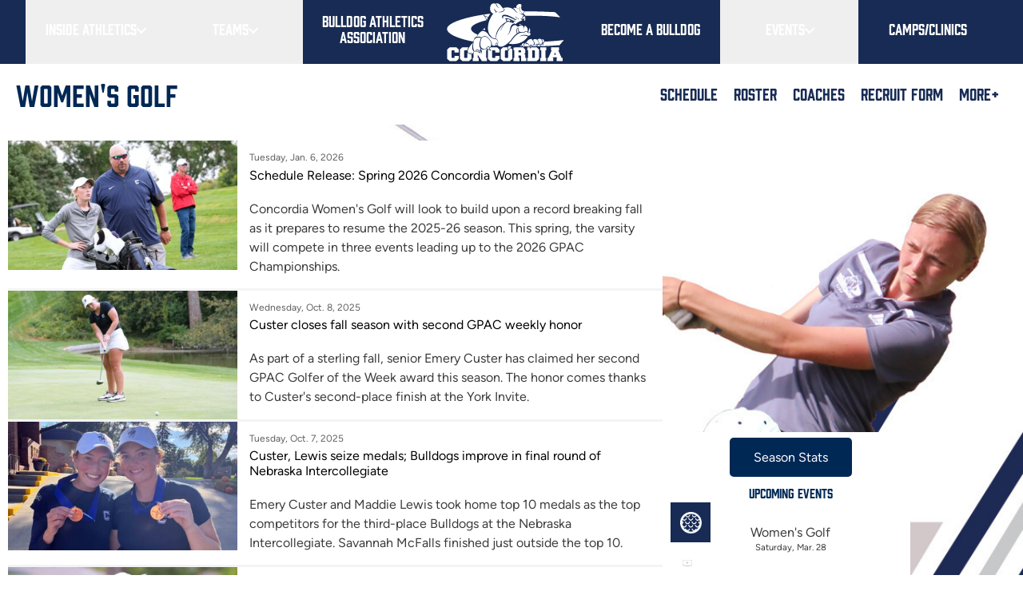

--- FILE ---
content_type: text/html; charset=UTF-8
request_url: https://www.cune.edu/athletics/teams/womens-golf
body_size: 43290
content:
<!DOCTYPE html>
<!--[if lt IE 7]><html class="no-js lt-ie9 lt-ie8 lt-ie7" lang="en"> <![endif]--><!--[if (IE 7)&!(IEMobile)]><html class="no-js lt-ie9 lt-ie8" lang="en"><![endif]--><!--[if (IE 8)&!(IEMobile)]><html class="no-js lt-ie9" lang="en"><![endif]--><!--[if gt IE 8]><!--><html class="no-js no-deferjs" lang="en" prefix="og: http://ogp.me/ns#" itemscope itemtype="http://schema.org/Article"><!--<![endif]--> <head data-lastmodifieddate="2025-08-29 16:51:51"><link rel="preload" as="font" href="/application/themes/icarus/build/fonts/figtree/Figtree.woff2" crossorigin="anonymous"><meta charset="utf-8"><meta name="viewport" content="width=device-width, initial-scale=1.0"><script id="defer-js">/* defer.js *//*@shinsenter/defer.js*/
!function(e,i,t,n,o,r){function c(e,t){r?n(e,t||32):o.push(e,t)}function f(e,t,n,o){return t&&i.getElementById(t)||(o=i.createElement(e||'SCRIPT'),t&&(o.id=t),n&&(o.onload=n),i.head.appendChild(o)),o||{}}r=/p/.test(i.readyState),e.addEventListener('on'+t in e?t:'load',function(){for(r=1;o[0];)c(o.shift(),o.shift())}),c._=f,e.defer=c,e.deferscript=function(e,t,n,o){c(function(){f('',t,o).src=e},n)}}(this,document,'pageshow',setTimeout,[]),function(s,n){var d='IntersectionObserver',a='src',l='lazied',h='data-',m=h+l,y='load',p='forEach',b='getAttribute',g='setAttribute',v=Function(),I=s.defer||v,c=I._||v;function A(e,t){return[].slice.call((t||n).querySelectorAll(e))}function e(u){return function(e,t,i,r,c,f){I(function(n,t){function o(n){!1!==(r||v).call(n,n)&&((f||['srcset',a,'style'])[p](function(e,t){(t=n[b](h+e))&&n[g](e,t)}),A('SOURCE',n)[p](o),y in n&&n[y]()),n.className+=' '+(i||l)}t=d in s?(n=new s[d](function(e){e[p](function(e,t){e.isIntersecting&&(t=e.target)&&(n.unobserve(t),o(t))})},c)).observe.bind(n):o,A(e||u+'['+h+a+']:not(['+m+'])')[p](function(e){e[b](m)||(e[g](m,u),t(e))})},t)}}function t(){I(function(t,n,o,i,r){t=A((o='[type=deferjs]')+':not('+(i='[async]')+')').concat(A(o+i)),function e(){if(0!=t){for(i in(o=t.shift()).parentNode.removeChild(o),o.removeAttribute('type'),n=c(o.nodeName),o)'string'==typeof(r=o[i])&&n[i]!=r&&(n[i]=r);n[a]&&!n.hasAttribute('async')?s.document.documentMode?n.onload=n.onerror=e():n.onload=n.onerror=e:I(e,.1)}}()},4)}t(),s.deferstyle=function(t,n,e,o){I(function(e){(e=c('LINK',n,o)).rel='stylesheet',e.href=t},e)},s.deferimg=e('IMG'),s.deferiframe=e('IFRAME'),I.all=t}(this,document);;!function(){'use strict';var v,n,y,I;function s(t){try{return t.defaultView&&t.defaultView.frameElement||null}catch(t){return null}}function u(t){this.time=t.time,this.target=t.target,this.rootBounds=a(t.rootBounds),this.boundingClientRect=a(t.boundingClientRect),this.intersectionRect=a(t.intersectionRect||r()),this.isIntersecting=!!t.intersectionRect;var e=this.boundingClientRect,n=e.width*e.height,o=this.intersectionRect,i=o.width*o.height;this.intersectionRatio=n?Number((i/n).toFixed(4)):this.isIntersecting?1:0}function t(t,e){var n,o,i,r=e||{};if('function'!=typeof t)throw new Error('callback must be a function');if(r.root&&1!=r.root.nodeType)throw new Error('root must be an Element');this._checkForIntersections=(n=this._checkForIntersections.bind(this),o=this.THROTTLE_TIMEOUT,i=null,function(){i=i||setTimeout(function(){n(),i=null},o)}),this._callback=t,this._observationTargets=[],this._queuedEntries=[],this._rootMarginValues=this._parseRootMargin(r.rootMargin),this.thresholds=this._initThresholds(r.threshold),this.root=r.root||null,this.rootMargin=this._rootMarginValues.map(function(t){return t.value+t.unit}).join(' '),this._monitoringDocuments=[],this._monitoringUnsubscribes=[]}function h(t,e,n,o){'function'==typeof t.addEventListener?t.addEventListener(e,n,o||!1):'function'==typeof t.attachEvent&&t.attachEvent('on'+e,n)}function c(t,e,n,o){'function'==typeof t.removeEventListener?t.removeEventListener(e,n,o||!1):'function'==typeof t.detatchEvent&&t.detatchEvent('on'+e,n)}function E(t){var e;try{e=t.getBoundingClientRect()}catch(t){}return e?(e.width&&e.height||(e={top:e.top,right:e.right,bottom:e.bottom,left:e.left,width:e.right-e.left,height:e.bottom-e.top}),e):r()}function r(){return{top:0,bottom:0,left:0,right:0,width:0,height:0}}function a(t){return!t||'x'in t?t:{top:t.top,y:t.top,bottom:t.bottom,left:t.left,x:t.left,right:t.right,width:t.width,height:t.height}}function T(t,e){var n=e.top-t.top,o=e.left-t.left;return{top:n,left:o,height:e.height,width:e.width,bottom:n+e.height,right:o+e.width}}function e(t,e){for(var n=e;n;){if(n==t)return!0;n=R(n)}return!1}function R(t){var e=t.parentNode;return 9==t.nodeType&&t!=v?s(t):e&&11==e.nodeType&&e.host?e.host:e&&e.assignedSlot?e.assignedSlot.parentNode:e}'object'==typeof window&&('IntersectionObserver'in window&&'IntersectionObserverEntry'in window&&'intersectionRatio'in window.IntersectionObserverEntry.prototype?'isIntersecting'in window.IntersectionObserverEntry.prototype||Object.defineProperty(window.IntersectionObserverEntry.prototype,'isIntersecting',{get:function(){return 0<this.intersectionRatio}}):(v=function(){for(var t=window.document,e=s(t);e;)e=s(t=e.ownerDocument);return t}(),n=[],I=y=null,t.prototype.THROTTLE_TIMEOUT=100,t.prototype.POLL_INTERVAL=null,t.prototype.USE_MUTATION_OBSERVER=!0,t._setupCrossOriginUpdater=function(){return y=y||function(t,e){I=t&&e?T(t,e):r(),n.forEach(function(t){t._checkForIntersections()})}},t._resetCrossOriginUpdater=function(){I=y=null},t.prototype.observe=function(e){if(!this._observationTargets.some(function(t){return t.element==e})){if(!e||1!=e.nodeType)throw new Error('target must be an Element');this._registerInstance(),this._observationTargets.push({element:e,entry:null}),this._monitorIntersections(e.ownerDocument),this._checkForIntersections()}},t.prototype.unobserve=function(e){this._observationTargets=this._observationTargets.filter(function(t){return t.element!=e}),this._unmonitorIntersections(e.ownerDocument),0==this._observationTargets.length&&this._unregisterInstance()},t.prototype.disconnect=function(){this._observationTargets=[],this._unmonitorAllIntersections(),this._unregisterInstance()},t.prototype.takeRecords=function(){var t=this._queuedEntries.slice();return this._queuedEntries=[],t},t.prototype._initThresholds=function(t){var e=t||[0];return Array.isArray(e)||(e=[e]),e.sort().filter(function(t,e,n){if('number'!=typeof t||isNaN(t)||t<0||1<t)throw new Error('threshold must be a number between 0 and 1 inclusively');return t!==n[e-1]})},t.prototype._parseRootMargin=function(t){var e=(t||'0px').split(/\s+/).map(function(t){var e=/^(-?\d*\.?\d+)(px|%)$/.exec(t);if(!e)throw new Error('rootMargin must be specified in pixels or percent');return{value:parseFloat(e[1]),unit:e[2]}});return e[1]=e[1]||e[0],e[2]=e[2]||e[0],e[3]=e[3]||e[1],e},t.prototype._monitorIntersections=function(e){var n,o,i,t,r=e.defaultView;r&&-1==this._monitoringDocuments.indexOf(e)&&(n=this._checkForIntersections,i=o=null,this.POLL_INTERVAL?o=r.setInterval(n,this.POLL_INTERVAL):(h(r,'resize',n,!0),h(e,'scroll',n,!0),this.USE_MUTATION_OBSERVER&&'MutationObserver'in r&&(i=new r.MutationObserver(n)).observe(e,{attributes:!0,childList:!0,characterData:!0,subtree:!0})),this._monitoringDocuments.push(e),this._monitoringUnsubscribes.push(function(){var t=e.defaultView;t&&(o&&t.clearInterval(o),c(t,'resize',n,!0)),c(e,'scroll',n,!0),i&&i.disconnect()}),e==(this.root&&this.root.ownerDocument||v)||(t=s(e))&&this._monitorIntersections(t.ownerDocument))},t.prototype._unmonitorIntersections=function(o){var i,t,e,n=this._monitoringDocuments.indexOf(o);-1!=n&&(i=this.root&&this.root.ownerDocument||v,this._observationTargets.some(function(t){if((e=t.element.ownerDocument)==o)return!0;for(;e&&e!=i;){var e,n=s(e);if((e=n&&n.ownerDocument)==o)return!0}return!1})||(t=this._monitoringUnsubscribes[n],this._monitoringDocuments.splice(n,1),this._monitoringUnsubscribes.splice(n,1),t(),o==i||(e=s(o))&&this._unmonitorIntersections(e.ownerDocument)))},t.prototype._unmonitorAllIntersections=function(){var t=this._monitoringUnsubscribes.slice(0);this._monitoringDocuments.length=0;for(var e=this._monitoringUnsubscribes.length=0;e<t.length;e++)t[e]()},t.prototype._checkForIntersections=function(){var h,c;!this.root&&y&&!I||(h=this._rootIsInDom(),c=h?this._getRootRect():r(),this._observationTargets.forEach(function(t){var e=t.element,n=E(e),o=this._rootContainsTarget(e),i=t.entry,r=h&&o&&this._computeTargetAndRootIntersection(e,n,c),s=t.entry=new u({time:window.performance&&performance.now&&performance.now(),target:e,boundingClientRect:n,rootBounds:y&&!this.root?null:c,intersectionRect:r});i?h&&o?this._hasCrossedThreshold(i,s)&&this._queuedEntries.push(s):i&&i.isIntersecting&&this._queuedEntries.push(s):this._queuedEntries.push(s)},this),this._queuedEntries.length&&this._callback(this.takeRecords(),this))},t.prototype._computeTargetAndRootIntersection=function(t,e,n){if('none'!=window.getComputedStyle(t).display){for(var o,i,r,s,h,c,u,a,l=e,p=R(t),f=!1;!f&&p;){var d,g,m,_,b=null,w=1==p.nodeType?window.getComputedStyle(p):{};if('none'==w.display)return null;if(p==this.root||9==p.nodeType?(f=!0,p==this.root||p==v?y&&!this.root?!I||0==I.width&&0==I.height?l=b=p=null:b=I:b=n:(g=(d=R(p))&&E(d),m=d&&this._computeTargetAndRootIntersection(d,g,n),g&&m?(p=d,b=T(g,m)):l=p=null)):p!=(_=p.ownerDocument).body&&p!=_.documentElement&&'visible'!=w.overflow&&(b=E(p)),b&&(o=b,i=l,a=u=c=h=s=r=void 0,r=Math.max(o.top,i.top),s=Math.min(o.bottom,i.bottom),h=Math.max(o.left,i.left),c=Math.min(o.right,i.right),a=s-r,l=0<=(u=c-h)&&0<=a?{top:r,bottom:s,left:h,right:c,width:u,height:a}:null),!l)break;p=p&&R(p)}return l}},t.prototype._getRootRect=function(){var t,e,n;return n=this.root?E(this.root):(t=v.documentElement,e=v.body,{top:0,left:0,right:t.clientWidth||e.clientWidth,width:t.clientWidth||e.clientWidth,bottom:t.clientHeight||e.clientHeight,height:t.clientHeight||e.clientHeight}),this._expandRectByRootMargin(n)},t.prototype._expandRectByRootMargin=function(n){var t=this._rootMarginValues.map(function(t,e){return'px'==t.unit?t.value:t.value*(e%2?n.width:n.height)/100}),e={top:n.top-t[0],right:n.right+t[1],bottom:n.bottom+t[2],left:n.left-t[3]};return e.width=e.right-e.left,e.height=e.bottom-e.top,e},t.prototype._hasCrossedThreshold=function(t,e){var n=t&&t.isIntersecting?t.intersectionRatio||0:-1,o=e.isIntersecting?e.intersectionRatio||0:-1;if(n!==o)for(var i=0;i<this.thresholds.length;i++){var r=this.thresholds[i];if(r==n||r==o||r<n!=r<o)return!0}},t.prototype._rootIsInDom=function(){return!this.root||e(v,this.root)},t.prototype._rootContainsTarget=function(t){return e(this.root||v,t)&&(!this.root||this.root.ownerDocument==t.ownerDocument)},t.prototype._registerInstance=function(){n.indexOf(this)<0&&n.push(this)},t.prototype._unregisterInstance=function(){var t=n.indexOf(this);-1!=t&&n.splice(t,1)},window.IntersectionObserver=t,window.IntersectionObserverEntry=u))}();</script><style id="defer-css">.no-deferjs .has-noscript{display:none!important}audio,embed,frame,iframe,img,picture,source,video{min-width:1px;min-height:1px;visibility:inherit}</style><script id="defer-script">if(!'defer'in window){window.defer=setTimeout;defer(function(){console.info('You should manually add the defer.js.\n\nLike this:\n<script data-ignore id="defer-js" src="https://cdn.jsdelivr.net/npm/@shinsenter/defer.js@latest/dist/defer_plus.min.js"><\/script>\n<script data-ignore id="polyfill-js" src="https://polyfill.io/v3/polyfill.min.js?features=IntersectionObserver"><\/script>')})};!function(c,p,e){var t,n='Instant Page Speed Magic for Concrete5',o='defer-',r='deferjs',i='src',a='srcset',s='style',l='data-',u='load',d='jQuery',m=Function(),h='data-',y='getAttribute',f='setAttribute',b='forEach',g=!1,m=Function(),v='object'==typeof c.chrome&&-1==c.navigator.userAgent.indexOf('Trident/'),j='IntersectionObserver',M='MutationObserver',N=':not(['+h+'lazied]):not(['+h+'ignore])',w=':not(['+h+'ignore])',A='['+h+'src]'+N,T='['+h+'src]'+w,k='addEventListener',z='load',I=['img'+A,'picture'+N,'[data-style]'+N].join(','),L=['img'+T,'picture'+w,'[data-style]'+w].join(','),O=['iframe'+A,'frame'+A,'audio'+N,'video'+N].join(','),C=['[gmaps]'+N].join(','),P={c:o+'lazied',l:o+'loading',d:o+'loaded',h:p.getElementsByTagName('html').item(0),t:10},S=(e.log||m).bind(e),x=c.defer||m,E=c.deferimg||m,q=c.deferiframe||m;function _(){v&&S('%c Instant Page Speed Magic for Concrete5 ','font-size:14px;color:#fff;padding:2px;border-radius:4px;background:#2a313c'),S(['Optimized by '+n,'(c) 2019 Nour Akalay <nour@kalmoya.com>','Market Page: https://www.concrete5.org/marketplace/addons/instant-page-speed-magic','Built with:  https://github.com/shinsenter/defer.js'].join('\n'))}function B(e,t){return[].slice.call((t||p).querySelectorAll(e))}function D(e,t){return e.split(' ').filter(function(e){return''!=e&&e!=t})}function F(e,t){var n=D(e.className,t);n.push(t),e.className=n.join(' ')}function H(e,t){e.className=D(e.className,t).join(' ')}function Q(e){var t,n,o=e[y](h+'src');function r(){t&&(clearTimeout(t),t=null),H(e,P.l),F(e,P.d),e.hasAttribute('has-ipsm-bg-color')&&(e.style.removeProperty('background-color'),e.removeAttribute('has-ipsm-bg-color'))}F(e,P.l),null!==(n=/(?:youtube(?:-nocookie)?\.com\/(?:[^/\n\s]+\/\S+\/|(?:v|e(?:mbed)?)\/|\S*?[?&]v=)|youtu\.be\/)([a-zA-Z0-9_-]{11})/.exec(o))&&(e.style.background='transparent url(https://img.youtube.com/vi/'+n[1]+'/hqdefault.jpg) 50% 50% / cover no-repeat'),e.hasAttribute(h+'ignore')||o&&e.src==o||!o&&e[y](h+'style')?r():(e[k](z,r),t=setTimeout(r,3e3))}function R(o,e,r,i,a){x(function(n,t){t=j in c?(n=new c[j](function(e){e[b](function(e,t){e.isIntersecting&&(t=e.target)&&(n.unobserve(t),W(t,r,i))})},a)).observe.bind(n):W,B(o+'['+h+'latitude]['+h+'longitude]'+N)[b](function(e){e[y](h+'lazied')||(e[f](h+'lazied',o),t(e))})},e)}function V(e,t,n,o){e instanceof HTMLElement&&(e.matches(t)?$(e,n,o):e.querySelectorAll(t)[b](function(e){$(e,n,o)}))}function W(e,d,f,g){if(!1===(e=e||!1))return!1;function t(t){if(!1!==(f||m).call(t,t))try{var e=t[y](h+'latitude'),n=t[y](h+'longitude'),o=t[y](h+'zoom'),r=t[y](h+'scrollwheel'),i=t[y](h+'draggable'),a=new google.maps.LatLng(e,n),c={zoom:parseInt(o),center:a,mapTypeId:google.maps.MapTypeId.ROADMAP,streetViewControl:!1,scrollwheel:r,draggable:i,mapTypeControl:!1},s=new google.maps.Map(t,c);new google.maps.Marker({position:a,map:s}),z in t&&t[z](),(g||m).call(t,t)}catch(e){var l=p.createElement('p'),u=p.createTextNode(e.message);l.appendChild(u),t.replaceWith(l)}t.className+=' '+(d||P.c)}Z(e='string'==typeof e?B(e):e)?e[b](t):t(e)}function Z(e){var t=Object.prototype.toString.call(e);return'object'==typeof e&&/^\[object (HTMLCollection|NodeList|Object|Array)\]$/.test(t)&&e.hasOwnProperty('length')&&(0===e.length||'object'==typeof e[0]&&0<e[0].nodeType)}function $(e,t,o,r){if(!1===(e=e||!1))return!1;function n(n){(o||m).call(n,n)!==g&&([a,i,s][b](function(e,t){(t=n[y](l+e))&&(n[e]=t)}),u in n?n[u]():n.className+=' '+P.d,(r||m).call(n,n)),n.className+=' '+(t||P.c)}Z(e='string'==typeof e?B(e):e)?e[b](n):n(e)}function G(){var n,e,o,r,i;n=L,e=P.t,o=P.c,r=Q,i={childList:!0,subtree:!0},x(function(e,t){M in c?new c[M](function(e){e[b](function(e){'childList'==e.type&&0<e.addedNodes.length&&e.addedNodes[b](function(e){V(e,n,o,r)})})}).observe(P.h,i):P.h.addEventListener('DOMNodeInserted',function(e){e.stopImmediatePropagation(),V(e.target,n,o,r)},!0)},e)}function J(){E(I,P.t,P.c,Q,{rootMargin:'150%'}),q(O,P.t,P.c,Q,{rootMargin:'200%'}),G()}P.copyright=_,P.debounce=function(n,o,r,i){return function(){var e=this,t=arguments;r||clearTimeout(i),r&&i||(i=setTimeout(function(){i=null,n.apply(e,t)},o))}},P.defermedia=J,P.displaymedia=$,P.addClass=F,P.removeClass=H,P.defercoregmaps=function(){R(C,P.t,P.c,Q,{rootMargin:'150%'})},P.displaycoregmaps=W,H(P.h,'no-'+r),F(P.h,r),c.page_speed_helper=P,c[k](z,function(){!t&&d in c&&'fn'in c[d]&&(t=c[d].fn.ready,c[d].fn.ready=function(e){return x(function(){t(e)}),this})}),J(),_()}(this,document,console);</script><meta name="HandheldFriendly" content="True"><meta name="MobileOptimized" content="320"><link href="/application/themes/icarus/build/css/fonts.css" rel="stylesheet"><link rel="stylesheet" href="/application/themes/icarus/build/css/bulldog-all.css"><title>Women's Golf :: Concordia University, Nebraska</title><meta http-equiv="content-type" content="text/html; charset=UTF-8"><meta name="generator" content="concrete5"><meta name="msapplication-TileImage" content="https://www.cune.edu/application/files/5015/7142/5078/apple-touch-icon-144x144-precomposed.png"><meta name="theme-color" content="rgb(23, 43, 84)"><link rel="shortcut icon" href="https://www.cune.edu/application/files/7215/7142/5019/favicon.ico" type="image/x-icon"><link rel="icon" href="https://www.cune.edu/application/files/7215/7142/5019/favicon.ico" type="image/x-icon"><link rel="apple-touch-icon" href="https://www.cune.edu/application/files/5115/7142/5055/apple-touch-icon.png"><link rel="canonical" href="https://www.cune.edu/athletics/teams/womens-golf"><script>
    var CCM_DISPATCHER_FILENAME = "/index.php";
    var CCM_CID = 204;
    var CCM_EDIT_MODE = false;
    var CCM_ARRANGE_MODE = false;
    var CCM_IMAGE_PATH = "/updates/concrete-cms-8.5.14/concrete/images";
    var CCM_TOOLS_PATH = "/index.php/tools/required";
    var CCM_APPLICATION_URL = "https://www.cune.edu";
    var CCM_REL = "";
    var CCM_ACTIVE_LOCALE = "en_US";
</script><meta property="og:title" content="Women's Golf"><meta property="og:description" content><meta property="og:type" content="website"><meta property="og:url" content="https://www.cune.edu/athletics/teams/womens-golf"><meta property="og:image" content="https://www.cune.edu/application/files/9215/6711/5673/og-cross.png"><meta property="og:image:width" content="1200"><meta property="og:image:height" content="630"><meta property="og:site_name" content="Concordia University, Nebraska"><meta name="twitter:card" content="summary_large_image"><meta name="twitter:site" content="@cune"><meta name="twitter:title" content="Women's Golf"><meta name="twitter:description" content><meta name="twitter:image" content="https://www.cune.edu/application/files/9215/6711/5673/og-cross.png"><meta property="og:locale" content="en_US"><meta property="og:updated_time" content="2025-08-29T16:51:53-05:00"><link href="/updates/concrete-cms-8.5.14/concrete/css/frontend/pagination.css?ccm_nocache=cc176c9a674434e57d7ec46e5d1f042d425dd620" rel="stylesheet"><link href="/updates/concrete-cms-8.5.14/concrete/blocks/page_list/view.css?ccm_nocache=cc176c9a674434e57d7ec46e5d1f042d425dd620" rel="stylesheet"><meta property="og:title" content="Women's Golf"><meta property="og:site_name" content="Concordia Bulldogs"><meta property="og:description" content><meta property="og:type" content="website"><meta property="fb:admins" content="17218652"><meta itemprop="name" content="Women's Golf"><meta itemprop="description" content><meta name="twitter:site" content="@cunebulldogs"><meta property="twitter:title" content="Women's Golf"><meta property="twitter:description" content><script>var CUNE_THEME_PATH='/application/themes/icarus';</script><!--[if IE]>
    <meta http-equiv="cleartype" content="on">
    <meta http-equiv="X-UA-Compatible" content="IE=edge,chrome=1">
    <![endif]--><!--[if lt IE 9]>
        <script src="//html5shim.googlecode.com/svn/trunk/html5.js"></script>
    <![endif]--><meta name="msapplication-square70x70logo" content="/application/themes/icarus/bulldog/images/favicons/windows-tile-70x70.png"><meta name="msapplication-square150x150logo" content="/application/themes/icarus/bulldog/images/favicons/windows-tile-150x150.png"><meta name="msapplication-square310x310logo" content="/application/themes/icarus/bulldog/images/favicons/windows-tile-310x310.png"><meta name="msapplication-TileImage" content="/application/themes/icarus/bulldog/images/favicons/windows-tile-144x144.png"><meta name="msapplication-TileColor" content="#002855"><link rel="apple-touch-icon-precomposed" sizes="152x152" href="/application/themes/icarus/bulldog/images/favicons/apple-touch-icon-152x152-precomposed.png"><link rel="apple-touch-icon-precomposed" sizes="120x120" href="/application/themes/icarus/bulldog/images/favicons/apple-touch-icon-120x120-precomposed.png"><link rel="apple-touch-icon-precomposed" sizes="76x76" href="/application/themes/icarus/bulldog/images/favicons/apple-touch-icon-76x76-precomposed.png"><link rel="apple-touch-icon-precomposed" sizes="60x60" href="/application/themes/icarus/bulldog/images/favicons/apple-touch-icon-60x60-precomposed.png"><link rel="apple-touch-icon-precomposed" sizes="144x144" href="/application/themes/icarus/bulldog/images/favicons/apple-touch-icon-144x144-precomposed.png"><link rel="apple-touch-icon-precomposed" sizes="114x114" href="/application/themes/icarus/bulldog/images/favicons/apple-touch-icon-114x114-precomposed.png"><link rel="apple-touch-icon-precomposed" sizes="72x72" href="/application/themes/icarus/bulldog/images/favicons/apple-touch-icon-72x72-precomposed.png"><link rel="apple-touch-icon" sizes="57x57" href="/application/themes/icarus/bulldog/images/favicons/apple-touch-icon.png"><link rel="shortcut icon" href="/application/themes/icarus/bulldog/images/favicons/favicon.ico"><link rel="icon" type="image/png" sizes="64x64" href="/application/themes/icarus/bulldog/images/favicons/favicon.png"><!-- ipsmexp:1768489914 --></head> <body class="clearfix pg-bulldog_page not-shown"><a href="#main" class="skip-link">Skip to main content</a> <script>(function(w,d,s,l,i){w[l]=w[l]||[];w[l].push({'gtm.start':new Date().getTime(),event:'gtm.js'});var f=d.getElementsByTagName(s)[0],j=d.createElement(s),dl=l!='dataLayer'?'&l='+l:'';j.async=true;j.src='https://www.googletagmanager.com/gtm.js?id='+i+dl;f.parentNode.insertBefore(j,f);})(window,document,'script','dataLayer','GTM-WZCWB7');</script> <div class="wrapper ccm-page ccm-page-id-204 page-type-bulldog-page page-template-bulldog-team-page"><header class="bg-blue-brand" id="mainHeader"><div class="flex items-center justify-between md:hidden"><a class="bulldog-nav-list__logo md:hidden w-36 px-4 py-2" href="/athletics"><svg id="Layer_1" xmlns="http://www.w3.org/2000/svg" viewbox="0 0 272.8 137.2"><style>.st0{fill:#0f2d52}.st1{fill:#fff}.st2{fill:none;stroke-miterlimit:10}.st2,.st3,.st4{stroke:#0f2d52}.st3{stroke-miterlimit:10;fill:#fff}.st4{fill:none}</style><path class="st0" d="M1217.9-67.8s17.8 22.8 25.8 25.8c8.8-3 54.5-11 54.5-11s28 4 45.8 4.2 69.2-16.3 69.2-16.3l-36.8-81.5-30.2-17.8s-60-19.8-74.2-4.8-54.1 101.4-54.1 101.4zM464.8-34.4v-3.8l-1-1h-4.7l-1 1v14.4l1 .9h4.7l1-.9v-3.5h8.9v6.4l-5.2 4.7h-14.3l-5.2-4.7V-41l5.2-4.7h14.3l5.2 4.7v6.6h-8.9zm16.6-11.3h14.3l5.2 4.7v20.1l-5.2 4.7h-14.3l-5.2-4.7V-41l5.2-4.7zm9.6 6.6h-4.7l-1 1v14.4l1 .9h4.7l1-.9v-14.4l-1-1zm23.3 9.7v6.6h1.9v6.7h-12.8v-6.7h1.9V-39h-1.9v-6.6H514l8.9 13.5V-39H521v-6.6h12.8v6.6h-1.9v16.2h1.9v6.7H523l-8.7-13.3zm37.5-5v-3.8l-1-1H546l-1.1 1v14.4l1.1.9h4.7l1-.9v-3.5h8.9v6.4l-5.2 4.7h-14.3l-5.2-4.7V-41l5.2-4.7h14.3l5.2 4.7v6.6h-8.8zm16.6-11.3h14.3l5.2 4.7v20.1l-5.2 4.7h-14.3l-5.2-4.7V-41l5.2-4.7zm9.5 6.6h-4.7l-1 1v14.4l1 .9h4.7l1-.9v-14.4l-1-1zm25.3 16.2v6.7h-12.8v-6.7h1.9v-16.2h-1.9v-6.6h20.1l5.2 4.7v7.5l-2.1 1.9 2.1 2v6.7h1.9v6.7h-10.9v-11l-1-1h-4.4v5.3h1.9zm2.5-11.9l1-1v-2.4l-1-1h-4.4v4.3h4.4zm34.2-10.9l5.2 4.7v20.1l-5.2 4.7h-20.1v-6.7h1.9v-16.2h-1.9v-6.6h20.1zm-4.7 22.8l1.1-.9v-14.4l-1.1-1h-4.4V-23h4.4zm12.4 6.7v-6.7h1.9v-16.2h-1.9v-6.6h12.8v6.6h-1.9v16.2h1.9v6.7h-12.8zm40.1-22.9H686l7.1 16.2h1.9v6.7h-12.5v-6.7h1.1l-.5-1.3h-8.6l-.5 1.3h1.1v6.7h-12.4v-6.7h1.9l7.1-16.2h-1.4v-6.6h17.2v6.6zm-6.7 9.2l-2.1-4.7-2.1 4.7h4.2zm9.3-200.3c-18.8-2.6-37.6-3.5-60-3.5-73.1 0-130.4 13.4-130.4 27.8 0 14.5 52.7 28.7 128.4 28.7 24.5 0 49.1-1.8 69.9-4.4l-9.4 11.2c-19.8 1.4-40.2 2.6-61.6 2.6-101.2 0-178.5-17.6-178.5-37.7 0-18.3 80.4-37.7 170.6-37.7 20.4 0 40.2.7 60 1.8l11 11.2zm-225.5 346V112l-1-1h-4.7l-1 1v14.4l1 .9h4.7l1-.9v-3.5h8.9v6.4l-5.2 4.7h-14.3l-5.2-4.7v-20.1l5.2-4.7h14.3l5.2 4.7v6.6h-8.9zm16.6-11.3h14.3l5.2 4.7v20.1l-5.2 4.7h-14.3l-5.2-4.7v-20.1l5.2-4.7zm9.6 6.6h-4.7l-1 1v14.4l1 .9h4.7l1-.9v-14.4l-1-1zm23.3 9.7v6.6h1.9v6.7h-12.8v-6.7h1.9v-16.2h-1.9v-6.6H514l8.9 13.5v-6.9H521v-6.6h12.8v6.6h-1.9v16.2h1.9v6.7H523l-8.7-13.3zm37.5-5V112l-1-1H546l-1.1 1v14.4l1.1.9h4.7l1-.9v-3.5h8.9v6.4l-5.2 4.7h-14.3l-5.2-4.7v-20.1l5.2-4.7h14.3l5.2 4.7v6.6h-8.8zm16.6-11.3h14.3l5.2 4.7v20.1l-5.2 4.7h-14.3l-5.2-4.7v-20.1l5.2-4.7zm9.5 6.6h-4.7l-1 1v14.4l1 .9h4.7l1-.9v-14.4l-1-1zm25.3 16.3v6.7h-12.8v-6.7h1.9v-16.2h-1.9v-6.6h20.1l5.2 4.7v7.5l-2.1 1.9 2.1 2v6.7h1.9v6.7h-10.9v-11l-1-1h-4.4v5.3h1.9zm2.5-12l1-1V112l-1-1h-4.4v4.3h4.4zm34.2-10.9l5.2 4.7v20.1l-5.2 4.7h-20.1v-6.7h1.9v-16.2h-1.9v-6.6h20.1zm-4.7 22.9l1.1-.9v-14.4l-1.1-1h-4.4v16.2h4.4zm12.4 6.6v-6.7h1.9v-16.2h-1.9v-6.6h12.8v6.6h-1.9v16.2h1.9v6.7h-12.8zm40.1-22.9H686l7.1 16.2h1.9v6.7h-12.5v-6.7h1.1l-.5-1.3h-8.6l-.5 1.3h1.1v6.7h-12.4v-6.7h1.9l7.1-16.2h-1.4v-6.6h17.2v6.6zm-6.7 9.3l-2.1-4.7-2.1 4.7h4.2zm9.3-80.3c-18.8-2.6-37.6-3.5-60-3.5-73.1 0-130.4 13.4-130.4 27.8 0 14.5 52.7 28.7 128.4 28.7 24.5 0 49.1-1.8 69.9-4.4l-9.4 11.2c-19.8 1.4-40.2 2.6-61.6 2.6-101.2 0-178.5-17.6-178.5-37.7 0-18.3 80.4-37.7 170.6-37.7 20.4 0 40.2.7 60 1.8l11 11.2z"></path><path class="st1" d="M622.3 80.3l-.5 4s-5 5.3-5 5.7c0 .4-2.8 4.3-2.8 4.3-3.1 2-12.2 3.1-12.2 3.1l-5.9 3.8s-15.5-.9-17.7-.8c-2.2.1-7.7 2-7.7 2l-5 1.3-3.8.8-5.4-2.5-3.5-3.6-2.4-5.9-3-1.1-.8-.2L532.7 70l3.9-22.6 6.8-13.9-.1-.2-1.9-3.7s-1.8-8.3-1.8-7.9c0 2.8.9 7.4.2-3.7l2.8-6.4 5-1.8 3.2.7h.6s4.1-1.5 7.8.7c2.1 2 2.6 1.5 4.1 3.8 0 0 3.5 4.8 4.2 4.8.8 0 14.1-2.2 14.1-2.2l6.9 3.1 3.3-1.3 3.6.2.7-3.3 2.1-2.7 2.5-1.9 2-.3 2 .4 1.9.7.8 1.7.2 1.6v3.8l-.1 3 1.4 2.1s3.5 2.7 4.7 2c-.1 1.6-1.2 3.6-1.2 3.6s-.9 1.1-2 2.3l5.8 7.1-.3 2.5s-1.2.1.1.2c-.1.6.1.9.1.9l-.2 1.8-.6 2.7-1 1.2 2 6.6.5 3.3s4.7 4.2 4 8.4c-.6 4.2-.6 4.5-.6 4.5l1.1 1.3 3 .5 1.5-.5 1.2 1.6.3 2.1-1.7 2.4-3.3 1.1z"></path><path class="st0" d="M574.8 43.5s-1.1-.4-2.3 1.5c0 0-2.1-7.9 16.1 1.4 0 0 4.3 2.2 6 1.5 0 0-.8 1.4-3.3 1.4 0 .4-.9 1.7-1.7 1.7 0 0-1.6.7 1.7 1.4 0 0-1.5.1-9.9-2.8 0 0-3.6-2.1-4.6.1.2 0-3.6-.7-2-6.2z"></path><path class="st1" d="M577.3 48.1s-2.9-2 .7-4.4c5.4 2 6.5 2.9 6.5 2.9s-2.6.3-1.5 2.8c-1.9-1.3-4.4-2.3-5.7-1.3zm10 .5c0 .5-.5 1-1.1 1-.6 0-1.1-.4-1.1-1 0-.5.5.2 1.1.2.6 0 1.1-.7 1.1-.2z"></path><path class="st0" d="M569.1 42.2s-1.6.7-2.8-1.5c0 0-3.2-8.8 11.1-5.4 0 0 4.3 1.3 14.2 6.8 1.4.7 5.6 4.1 5.8.7 0 0 .5 5.8-7.5.8-3.4-1.7-14.9-7.2-20.2-5.9 0 .1-3.2 1.5-.6 4.5zm36.2 1.7s2.2.2 3.9-3.7c0 0 2.5-7.1 6-4.3 2.1 2.9 1.3 3.7-.4 2.4 0 0-2.4-2.5-4.4 2.6-.3.3-2.2 3.9-5.1 3z"></path><path class="st0" d="M596.7 37.7s-4.6 2.2 1.1 4.2c0 0 5.6.8.3 4 0 0 5.9-2.5 1.8-4 .4.1-5.8-.8-3.2-4.2z"></path><path class="st1" d="M621.1 71.3l1.6-3.6.9-4.1v-1.4l2.1 2.7.5 3.2-.5 4.2s-.5 1.1-.7 1.1c-.1 0-2.4.1-2.4.1l-1.9-1.1.4-1.1z"></path><path class="st1" d="M599 75L604.1 72.2 601.4 68.9 600.3 62.4 598.2 65.3 596.9 67.2 596.9 70.2z"></path><path class="st0" d="M579.1 96.5s28.2 6.9 41.9-15.3c0-.2 1.1-1.2 2.3-1.2 3.9 10-20.5 33.2-52.8 22.6l8.6-6.1zm15.5-41.8s10.7-9.9 19.4-7.4c0 0 7.1 2.5 3.1 10.6 0 0-3.8-.1-3.8 4.1 0 0 .2 2.3-.4 4 0 0 .2-14.7-11.6-6.1-.3 0-3.6 1-6.7-5.2z"></path><path class="st1" d="M602.4 55.1l1.2 1.4s2.3-2.3 4.9-1c-1.5-.7-2.7-1.8-6.1-.4z"></path><path class="st0" d="M596.5 56.9s-7.7-2.1-10.5 6.8c-.2.9-3.2 13-10.3 15.1 0 0 6.2-1.9 7.9-14.9 0 0 1.7-13.2 11.4-9.3 9.7 3.8 1.5 2.3 1.5 2.3zm-19.3-8.3s-11 6.6-14.9 22.4c0 0 9.9-25 19.2-21.3 0-.5-2.1-2.3-4.3-1.1z"></path><path class="st0" d="M577.2 48.6S547.3 61 552.8 93.7c.6-2-3.9-26.7 23.9-43.8-.3-1.4.5-1.3.5-1.3zm37.4 9.4s8.2 2.4 5.7 13.5c0 0 3.9-8.3-3.5-14.2l-2.2.7z"></path><path class="st0" d="M553 92.6s4 26 31.6-2.9c1.7-1.8 16.7-29 33.2-13.8 0 0-13-13.5-31.9 14.8 0 0-25.7 31.7-37 1.7 4.5.3 4.1.2 4.1.2z"></path><path class="st0" d="M611.7 72s5.1-3.3 8.7-.7c.7.6 2 2.9 5.4 1.2 1.1 1.1 5.2 5.7-4.8 8.8 0 0-8.2-4.5-17.7.2 0 0 6.9-6.5 17.8-2.2 1.8 1.1 3.7-.4 4.1-.6 2.2-1.7 1.8-3.5.6-5.1 0 0-2.9 1.6-6.1-1.4 0 0-2.2-2.1-7 .5-1.6-.3-1-.7-1-.7zm-13.5 3s-5.1-8.6 2.7-13.6c0 0-1 8.1 3.7 10.5l-1.7.6s-3.5-1.9-2.9-9c0 0-4.7 3.3-.9 10.8l-.9.7z"></path><path class="st0" d="M625.8 73.3s4.1-7.2-2.9-12.1c0 0 .9 8.1-3.3 10.4l1.5.6s3.1-1.9 2.6-9c0 0 4.6 2.6 1.1 10.1h1zm-60.2-55.8s13.9-2.9 21.6 1.3c.7-.3 7.2-2.4 15.9 4 0 0-8.1-5.4-13.9-2.5 1 .5 2.7.6 4.7 4.1.6.9 2.3 4.1 6.4 6.2 0 0-4.5-.9-7.5-5.5 0 0-9-10.2-24.6-4.9-2.4-2.3-2.6-2.7-2.6-2.7z"></path><path class="st0" d="M595.4 19s-.5-7.5 6.5-8.1c.7.1 7.1-1.5 6.6 7.2 0 0-2.6 7.1 5.5 7.9.5.5 0 4.1-3 6.2-.6.3-.1-.3-.3-.2 0 0 2.7-2.1 2.4-5.1-.9 0-6.6-.1-6.2-8.6.3-1.4 2.6-7.8-5-6.6 0 0-6.4 2.3-5.6 7.6l-.9-.3z"></path><path class="st0" d="M601.8 16.7s3.4.5 2.1 4.6c0 .8-1.7 5 6.8 10.6 0 0-8.4-3.8-7.6-10.6 0 0 1.4-3.3-1.3-4.6z"></path><path class="st0" d="M613.4 35.5s-9.2-1.6-11.3-6.7c0 0 3.4 5.7 8.6 3.1 1.4.1 8.2 7.3 2.7 3.6zm-71.5-3.2s4 1.7 6.1.4c0 0-7.2-2.9-7.5-10.1 0 0-.9-11.9 7-12.6.8 0 4.2-.4 6 2.7.5.9 1.8 7.9 8 6.6 0 0-4.7.2-5.6-3.9 0 0-.5-3.5-3.8-5.3 1.2 0 4.8-2.3 10.4 3.4 0 0 6.3 9 8.1 9-.8 1.6-.9 5.1-12 5.8 0 0-6.3.3-9.1-7.6-.2 1.2 0 3.5 0 3.5s4.7 3.7 2.7 6.4c0 0 1.6-.6 1.9-3.2 1 .9 14.8 5 17.8-5-.9-.5-4.8-2.4-7.2-6.9 0 0-2.9-7.6-13.8-5.8-.9-.1-8.9-4.3-11.4 8.3-.1.1-.8 7.4 2.4 14.3z"></path><path class="st0" d="M546.6 33s-27.8 35.5 6.3 59.2c2.2 10.5-.2 7.2-.2 7.2s-42.8-22.1-11.1-68c4.3 1.2 5 1.6 5 1.6zM595 54.6s-1.4-1.4-6-3.5l-1 .6s6.3 2.1 7 2.9z"></path><path class="st1" d="M533.8 47.1s-3.4-8.1-7.3-12.1c0 0 5.7 4.9 10.5 4.4 0 0 1.1 5.8-3.2 7.7z"></path><path class="st2" d="M533.8 47s-3.4-8.1-7.3-12.1c0 0 5.7 4.9 10.5 4.4 0 0 1.1 5.8-3.2 7.7z"></path><path class="st1" d="M534.4 69s-8.6-2.4-14.3-1.8c0 0 7.5-1.5 10.2-5.6 0 0 5.3 2.7 4.1 7.4z"></path><path class="st2" d="M534.3 69s-8.6-2.4-14.3-1.8c0 0 7.5-1.5 10.2-5.6 0 0 5.3 2.7 4.1 7.4z"></path><path class="st3" d="M586.8 103.3s-6.9 5.8-9.7 10.8c0 0 3.1-7.1 1.2-11.6 0 0 5.4-2.8 8.5.8z"></path><path class="st4" d="M586.8 103.4s-6.9 5.8-9.7 10.8c0 0 3.1-7.1 1.2-11.6 0 0 5.3-2.8 8.5.8z"></path><path class="st3" d="M612.6 94.5s.4 8.7 2.6 13.7c0 0-3.6-6.5-8.2-7.7 0 0 1-5.7 5.6-6z"></path><path class="st4" d="M612.6 94.6s.4 8.7 2.6 13.7c0 0-3.6-6.5-8.2-7.7.1 0 1-5.8 5.6-6z"></path><path class="st0" d="M605.4 43.9s.4-1.7-.5-3c.5.5 1.3 2.9 1.2 3h-.7z"></path><path class="st1" d="M611.5 42.8L613.5 41.8 615.2 42 615.9 42.3 616.1 43.3 615.9 44.9 615.5 46.9 615.1 48.1 612.6 47.6z"></path><path class="st0" d="M608.2 44.8s-.4 2 .6 2.2c2 .3-1.9-.5 3.8.5 0 0 3.1-3.3-1-4.6l-3.4 1.9z"></path><path class="st0" d="M606.3 45.2s2.4.4 4.4-1.5c.7-.5 2.7-2.5 5.1-.9l.7-.7s-1.9-2.3-6.5 1.2c.1 0-1.5 1.3-3.7 1.9z"></path><path class="st0" d="M616.5 38.3s1.2 2-1.1 9.7l-.7.2s1.7-2.2 1.1-7.6c-.7-6.4.7-2.3.7-2.3z"></path><path class="st1" d="M611.6 45.6c0 .4-.4.8-.9.8s-.9-.4-.9-.8.4.1.9.1.9-.5.9-.1zm8 45.2l3.2-3.7 4.8-.7 2 1 1.3.9 2.3-1.1 3.3-.7 4.3.6 4.2-1.9 3.4.4 1.9 1.6 1.8-.6s1.6-.4 2.2.4c.7.8 1.1 2.6 1.1 2.6s.6 4.1-.3 4.8c-.9.7-4.3 2.5-4.3 2.5l-1.8 1h-3.2l-2.4-.4s0 3.2-6.6 2.2c-3.2-.8-3-1.5-3-1.5l-1.2 1.3s-1.9 4.1-8 1.7c-1.5-.7-1.4-1.4-1.4-1.4l-.7-1.7-2.1-1.2-2.9-.7-.5.7 1.5-4 1.1-2.1"></path><path class="st0" d="M629.7 86.6c-.5-.2-5-.5-6.6.1-.7-.6-8 7.8-6.6 11.3 1.1-.5 3.8-1.8 5.9.7 0 0 .9 4.2 4.3 2.6 0 0-3.7 0-3.7-3.3 0 0-2.7-3.6-5.7-1.7 0-.2 2.9-10.3 12.4-9.7z"></path><path class="st0" d="M629.7 86.5s13.7 12.5-.9 15.7c1.2-.5 11.9-3.8.2-15.2l.7-.1v-.4z"></path><path class="st0" d="M635.1 97.9s1.4 2.8 4 1.8c-1.5.7-4.3.3-4.8-.7l.8-1.1zM631 88s9.4-6 13.2 4.1c.3 1.1 2.5 5.2-1.8 7.5.7-.6 4.8-6.7-2.7-11.9-.6-.2-5.4-2.3-7.8 1.7-.9-1.2-.9-1.4-.9-1.4z"></path><path class="st0" d="M644.5 96.4s1.4 2.9 3.1 2c-1.4.6-2.9.2-3.7-1.1.5-.5.6-.9.6-.9zm5.9-9.6s9-3.4 4.7 8.5c.2-1 2.5-10.1-4.3-7.5l-.4-1z"></path><path class="st3" d="M655 94.5s-1.7 3.2-2.1 5.4c0 0 .2-2.9-1.1-4 0 0 1.6-2 3.2-1.4zm-4.1 3.1s-2.8 3.6-3.6 6.2c0 0 .8-3.6-.6-5.4 0 0 2.3-2 4.2-.8zm-7.7.3s-2.8 3.9-3.5 6.6c0 0 .5-3.8-1.2-5.5-.1.1 2.4-2.1 4.7-1.1zm-13 2.3s-3 3.9-3.9 6.9c0 0 .8-4.2-.7-6.5-.1 0 2.4-2.1 4.6-.4z"></path><path class="st0" d="M623.6 87.7s3.9-2.8 6.1-.1c2.2 2.7.5-.7.5-.7s-.4-1.9-7-.3c-2.9 2.1.4 1.1.4 1.1z"></path><path class="st1" d="M650.7 95.6L651.5 96.7 651.9 94.8z"></path><path class="st0" d="M639.9 87s13.1-7.7 12.7 7.7c0 0 .3 2.6-3 3.9.8-.7 2.9-2.4 1.9-6.9-.4-1-.7-8.8-10.3-3.9-1.4-.6-1.3-.8-1.3-.8z"></path><path class="st1" d="M493.3 107l3.8-6.6 6.1-6.6 2.3-3.3 2.8-6.3 3.9-2.4S518 68 525.8 67.9c2.8.8 8.9 4.5 8.9 4.5l5.6 7.4 4.8 4.4 5.5 1.4 3.1.6s6.7 5.3 2 12.4c-.5 1.2-6.1 5.3-12 1.6-1 2-3.9 10.4-17.8 8-1.4 1.1-3.8-.1-5-2.3 0 1.8-2.3 7.2-9.3 7.6-1.3.4-2.3.1-3.7-.1-.8-.1-1-.6-1.4-1.5-.5 1.6-2.2 9.1-8 5.8-1.4.2-8.4 1.2-5.2-10.7"></path><path class="st0" d="M505.5 112.1s1.3 3.7-3.6 6.5c1.6-.8 4.3-1.4 4.6-5.5l-1-1zm6.3-29.4s5.4-17.7 17.7-14.4c2.3 1.1 4.5.9 12.2 11.7 0 0 3.2 5.4 8.3 5 1.8.4 9.5 1.6 7.5 11.8 0 0 .8-10.7-7.7-10.4 0 0-6.7-.1-13.1-9.6 0 0-3-6.9-11.8-7.5-.1 0-6.2-.6-13.1 13.4zm8.3 24.2s.9 2.1-3.3 5c1.8-.7 4.4-1 4.7-4.1-1.2-.6-1.4-.9-1.4-.9zm-14.4-17.1s-27.2 27.7-6.6 29.2c0 0-17-1.9 5.5-25.2l1.1-4z"></path><path class="st3" d="M496.3 118s5.1 2.4 7.5 4.8c0 0-2.9-3.3-2.3-5.8 0-.1-3.7-1.1-5.2 1zm19-8s1 3.1 4.7 6.9c0 0-4-2.7-9.9-4.6 0 0-.4-3.2 5.2-2.3zm23.3-6.5s-.2 3.9 3.9 8.4c0 0-3.5-2.7-9.7-4.4 0-.1 0-4.6 5.8-4zm16.7-8.7s1.3 5.9 3.5 9.1c0 0-3.2-3.9-6.4-4.1 0-.1-.1-4.2 2.9-5z"></path><path class="st0" d="M544.2 99.4s2.4 3.9 10.4.6c-2.4 1.4-6.5 4.5-11.1.7.8-1 .7-1.3.7-1.3z"></path><path class="st0" d="M507.6 84.6s4.2-5.9 14.8-1.4c.8-.7 9-8 17.6 4.7 0 0 11.2 12.6-.6 18.5 1.2-1.1 8.1-9-.2-17.8 0 0-6.6-11.4-16.2-4.7-.6.6-11.8 28.5 11.6 24.2 0 0-25.6 10.3-13.5-23.5-.9-.4-11.5-4.2-15 5.6-.6 1.4-5.6 26 6.4 23-.1 0-18.7 6.3-4.9-28.6zm82.1-203.9c.7 0 1.6-1.2 1.7-1.7 2.5-.1 3.3-1.4 3.3-1.4-1.6.7-6-1.5-6-1.5-18.3-9.3-16.1-1.4-16.1-1.4 1.1-2 2.3-1.5 2.3-1.5-1.6 5.5 2.1 6.2 2.1 6.2 1-2.1 4.6-.1 4.6-.1 8.4 2.9 9.9 2.8 9.9 2.8-3.3-.7-1.8-1.4-1.8-1.4zm-6.6-1.6c-1.9-1.2-4.5-2.2-5.8-1.2 0 0-2.9-2 .7-4.4 5.4 2 6.5 2.9 6.5 2.9s-2.6.2-1.4 2.7zm3.1.2c-.6 0-1.1-.4-1.1-1 0-.5.5.2 1.1.2.6 0 1.1-.7 1.1-.2 0 .6-.5 1-1.1 1z"></path><path class="st0" d="M569.1-128s-1.6.7-2.8-1.5c0 0-3.2-8.8 11.1-5.4 0 0 4.3 1.3 14.2 6.8 1.4.7 5.6 4.1 5.8.7 0 0 .5 5.8-7.5.8-3.4-1.7-14.9-7.2-20.2-5.9 0 .1-3.2 1.4-.6 4.5zm36.2 1.6s2.2.2 3.9-3.7c0 0 2.5-7.1 6-4.3 2.1 2.9 1.3 3.7-.4 2.4 0 0-2.4-2.5-4.4 2.6-.3.4-2.2 4-5.1 3z"></path><path class="st0" d="M596.7-132.5s-4.6 2.2 1.1 4.2c0 0 5.6.8.3 4 0 0 5.9-2.5 1.8-4 .4 0-5.8-.9-3.2-4.2zm-17.6 58.8S607.3-66.8 621-89c0-.2 1.1-1.2 2.3-1.2 3.9 10-20.5 33.2-52.8 22.6l8.6-6.1zM614-123c-8.7-2.5-19.4 7.4-19.4 7.4 3 6.2 6.4 5.2 6.7 5.2 11.8-8.6 11.6 6.1 11.6 6.1.6-1.7.4-4 .4-4 0-4.2 3.8-4.1 3.8-4.1 4.1-8.1-3.1-10.6-3.1-10.6zm-10.5 9.3l-1.2-1.4c3.4-1.4 4.7-.3 6.1.4-2.6-1.3-4.9 1-4.9 1z"></path><path class="st0" d="M596.5-113.3s-7.7-2.1-10.5 6.8c-.2.9-3.2 13-10.3 15.1 0 0 6.2-1.9 7.9-14.9 0 0 1.7-13.2 11.4-9.3 9.7 3.8 1.5 2.3 1.5 2.3zm-19.3-8.3s-11 6.6-14.9 22.4c0 0 9.9-25 19.2-21.3 0-.5-2.1-2.4-4.3-1.1zm37.4 9.4s8.2 2.4 5.7 13.5c0 0 3.9-8.3-3.5-14.2l-2.2.7zm-61.8 41.9c12.4 16.4 33-9.3 33-9.3 18.9-28.3 31.9-14.8 31.9-14.8-16.5-15.2-31.5 12-33.2 13.8-15 15.7-22.8 15-27.1 11.2v1.1c.1.1-3.2-2.8-4.6-2z"></path><path class="st0" d="M611.7-98.3s5.1-3.3 8.7-.7c.7.6 2 2.9 5.4 1.2 1.1 1.1 5.2 5.7-4.8 8.8 0 0-8.2-4.5-17.7.2 0 0 6.9-6.5 17.8-2.2 1.8 1.1 3.7-.4 4.1-.6 2.2-1.7 1.8-3.5.6-5.1 0 0-2.9 1.6-6.1-1.4 0 0-2.2-2.1-7 .5-1.6-.3-1-.7-1-.7zm-13.5 3s-5.1-8.6 2.7-13.6c0 0-1 8.1 3.7 10.5l-1.7.6s-3.5-1.9-2.9-9c0 0-4.7 3.3-.9 10.8l-.9.7z"></path><path class="st0" d="M625.8-96.9s4.1-7.2-2.9-12.1c0 0 .9 8.1-3.3 10.4l1.5.6s3.1-1.9 2.6-9c0 0 4.6 2.6 1.1 10.1 1.2-.1 1 0 1 0zm-60.2-55.9s13.9-2.9 21.6 1.3c.7-.3 7.2-2.4 15.9 4 0 0-8.1-5.4-13.9-2.5 1 .5 2.7.6 4.7 4.1.6.9 2.3 4.1 6.4 6.2 0 0-4.5-.9-7.5-5.5 0 0-9-10.2-24.6-4.9-2.4-2.3-2.6-2.7-2.6-2.7z"></path><path class="st0" d="M595.4-151.2s-.5-7.5 6.5-8.1c.7.1 7.1-1.5 6.6 7.2 0 0-2.6 7.1 5.5 7.9.5.5 0 4.1-3 6.2-.6.3-.1-.3-.3-.2 0 0 2.7-2.1 2.4-5.1-.9 0-6.6-.1-6.2-8.6.3-1.4 2.6-7.8-5-6.6 0 0-6.4 2.3-5.6 7.6l-.9-.3z"></path><path class="st0" d="M601.8-153.5s3.4.5 2.1 4.6c0 .8-1.7 5 6.8 10.6 0 0-8.4-3.8-7.6-10.6 0-.1 1.4-3.4-1.3-4.6z"></path><path class="st0" d="M613.4-134.7s-9.2-1.6-11.3-6.7c0 0 3.4 5.7 8.6 3.1 1.4.1 8.2 7.2 2.7 3.6zm-71.5-3.2s4 1.7 6.1.4c0 0-7.2-2.9-7.5-10.1 0 0-.9-11.9 7-12.6.8 0 4.2-.4 6 2.7.5.9 1.8 7.9 8 6.6 0 0-4.7.2-5.6-3.9 0 0-.5-3.5-3.8-5.3 1.2 0 4.8-2.3 10.4 3.4 0 0 6.3 9 8.1 9-.8 1.6-.9 5.1-12 5.8 0 0-6.3.3-9.1-7.6-.2 1.2 0 3.5 0 3.5s4.7 3.7 2.7 6.4c0 0 1.6-.6 1.9-3.2 1 .9 14.8 5 17.8-5-.9-.5-4.8-2.4-7.2-6.9 0 0-2.9-7.6-13.8-5.8-.9-.1-8.9-4.3-11.4 8.3-.1.1-.8 7.3 2.4 14.3z"></path><path class="st0" d="M542.4-88c-16.7-22.6 4.2-49.3 4.2-49.3s-.7-.4-5-1.6c-10.7 15.5-12.9 28.4-11.1 38.5-.1.1 5.1 1.5 11.9 12.4zm52.6-27.7s-1.4-1.4-6-3.5l-1 .6s6.3 2.2 7 2.9z"></path><path class="st0" d="M533.5-122.6l-.2-.5c0-.1-3.4-8.1-7.2-11.9l.7-.7c.1 0 5.6 4.7 10.1 4.3h.5l.1.4c0 .1 1.1 6.2-3.5 8.2l-.5.2zm-4.3-10.2c2.4 3.4 4.3 7.5 4.9 8.9 2.8-1.6 2.6-5.2 2.5-6.4-2.7 0-5.4-1.3-7.4-2.5zm5.5 32.1l-.5-.1c-.1 0-6.8-1.9-12.2-1.9-.7 0-1.3 0-1.9.1l-.1-1c.1 0 7.3-1.5 9.9-5.4l.2-.4.4.2c.1 0 5.7 3 4.4 8l-.2.5zm-11-2.9c4.3.2 8.8 1.3 10.3 1.7.5-3.2-2.5-5.4-3.6-6.1-1.7 2.1-4.5 3.5-6.7 4.4zm53.9 47.7l-.9-.4c0-.1 3-6.9 1.2-11.2l-.2-.4.4-.2c.1 0 2.1-1.1 4.4-1.1 1.9 0 3.5.7 4.6 2l.3.4-.4.3c.1 0-6.8 5.7-9.4 10.6zm1.4-11.6c.9 2.6.4 5.7-.2 8.1 2.6-3.4 6.1-6.5 7.3-7.5-.9-.9-2.1-1.3-3.5-1.3-1.6-.1-3 .4-3.6.7z"></path><path class="st0" d="M577.5-55.8l-.9-.4c0-.1 3-6.9 1.2-11.2l-.2-.4.4-.2c.1 0 2.1-1.1 4.4-1.1 1.9 0 3.5.7 4.6 2l.3.4-.4.3c.1 0-6.7 5.7-9.4 10.6zm1.4-11.6c.9 2.6.4 5.7-.2 8 2.6-3.4 6.1-6.5 7.3-7.5-.9-.9-2.1-1.3-3.5-1.3-1.5 0-2.9.5-3.6.8zm35.9 5.6c0-.1-3.6-6.3-7.9-7.4l-.4-.1.1-.4c0-.1 1.1-6.1 6-6.4h.5v.5c0 .1.4 8.6 2.6 13.5l-.9.3zm-7.2-8.3c2.4.8 4.5 2.9 6 4.8-1-3.9-1.4-8.3-1.5-9.9-3.1.5-4.2 3.9-4.5 5.1z"></path><path class="st0" d="M614.8-61.8c0-.1-3.6-6.3-7.9-7.4l-.4-.1.1-.4c0-.1 1.1-6.1 6-6.4h.5v.5c0 .1.4 8.6 2.6 13.5l-.9.3zm-7.2-8.2c2.4.8 4.5 2.9 6 4.8-1-3.9-1.4-8.3-1.5-9.9-3 .5-4.2 3.9-4.5 5.1zm-2.2-56.4s.4-1.7-.5-3c.5.5 1.3 2.9 1.2 3-.7.1-.7 0-.7 0zm.9 1.3s2.4.4 4.4-1.5c.7-.5 2.7-2.5 5.1-.9l.7-.7s-1.9-2.3-6.5 1.2c.1.1-1.5 1.4-3.7 1.9z"></path><path class="st0" d="M616.5-131.9s1.2 2-1.1 9.7l-.7.2s1.7-2.2 1.1-7.6c-.7-6.5.7-2.3.7-2.3zm-4 9.2s3.1-3.3-1-4.6l-3.3 1.9s-.4 2 .6 2.2c2 .4-2-.4 3.7.5zm-1.9-1.8c.5 0 .9-.6.9-.1 0 .4-.4.8-.9.8s-.9-.4-.9-.8c0-.5.4.1.9.1zm19.1 40.9c-.5-.2-5-.5-6.6.1-.7-.6-8 7.8-6.6 11.3 1.1-.5 3.8-1.8 5.9.7 0 0 .8 3.7 3.7 2.9l.2-.1s.1-.1-.3-.2c-1.1-.2-3-.9-3-3.3 0 0-2.7-3.6-5.7-1.7 0-.2 2.9-10.3 12.4-9.7z"></path><path class="st0" d="M629.7-83.8s13.7 12.5-.9 15.7c1.2-.5 11.9-3.8.2-15.2l.7-.1v-.4z"></path><path class="st0" d="M635.1-72.3s1.4 2.8 4 1.8c-1.5.7-4.3.3-4.8-.7l.8-1.1zm-4.1-10s9.4-6 13.2 4.1c.3 1.1 2.5 5.2-1.8 7.5.7-.6 4.8-6.7-2.7-11.9-.6-.2-5.4-2.3-7.8 1.7-.9-1.2-.9-1.4-.9-1.4z"></path><path class="st0" d="M644.5-73.9s1.4 2.9 3.1 2c-1.4.6-2.9.2-3.7-1.1.5-.5.6-.9.6-.9zm5.9-9.6s9-3.4 4.7 8.5c.2-1 2.5-10.1-4.3-7.5l-.4-1z"></path><path class="st0" d="M653.4-70.3l-1-.1c0-.7-.1-2.8-1-3.6l.8-.3-.5-.7s-.2.1 0-.2c.5-.5 1.4-1.2 2.5-1.2.3 0 .5 0 .8.1l.5.2-.3.5c.2.1-1.5 3.3-1.8 5.3zm-.9-4.1c.3.4.5.9.7 1.4.4-1 .8-1.8 1.1-2.4-.8.1-1.5.7-1.8 1z"></path><path class="st0" d="M647.8-66.3l-1-.2s.7-3.4-.5-5l-.3-.4.4-.3c.1-.1 1.5-1.3 3.2-1.3.6 0 1.1.2 1.6.4l.8-.3-.7 1c-.1.1-2.7 3.6-3.5 6.1zm-.4-5.4c.4.7.6 1.7.6 2.5.8-1.4 1.6-2.6 2.1-3.3-.9-.2-2.1.3-2.7.8zm-7.2 6.2l-1-.2s.5-3.5-1.1-5l-.4-.4.4-.4c.1-.1 1.8-1.6 3.8-1.6.5 0 1.1.1 1.5.3l.6.3-.4.5s-2.8 3.8-3.4 6.5zm-1-5.6c.6.8.9 1.8 1 2.8.8-1.5 1.7-3 2.2-3.7-1.2-.3-2.6.5-3.2.9zM626.7-63l-1-.2s.8-4-.7-6.1l-.3-.4.3-.3c.1 0 1.5-1.2 3.1-1.2.8 0 1.5.2 2.1.7l.4.3-.3.4c.2.1-2.7 3.9-3.6 6.8zm-.5-6.5c.5 1 .7 2.3.8 3.4.9-1.7 1.9-3.2 2.5-3.9-.3-.2-.7-.3-1.1-.3-.9.1-1.8.5-2.2.8zm-2.6-13.1s4.1-2.5 6.1-.1c2.2 2.6.5-.7.5-.7s-.4-1.9-7-.3c-2.9 2.1.4 1.1.4 1.1z"></path><path class="st0" d="M639.9-83.3s13.1-7.7 12.7 7.7c0 0 .3 2.6-3 3.9.8-.7 2.9-2.4 1.9-6.9-.4-1-.7-8.8-10.3-3.9-1.4-.5-1.3-.8-1.3-.8zM505.5-58.1s1.3 3.7-3.6 6.5c1.6-.8 4.3-1.4 4.6-5.5l-1-1zm6.3-29.5s5.4-17.7 17.7-14.4c2.3 1.1 4.5.9 12.2 11.7 0 0 3.2 5.4 8.3 5 1.8.4 9.5 1.6 7.5 11.8 0 0 .8-10.7-7.7-10.4 0 0-6.7-.1-13.1-9.6 0 0-3-6.9-11.8-7.5-.1.1-6.2-.5-13.1 13.4zm8.3 24.2s.9 2.1-3.3 5c1.8-.7 4.4-1 4.7-4.1-1.2-.6-1.4-.9-1.4-.9zm-14.4-17s-27.2 27.7-6.6 29.2c0 0-17-1.9 5.5-25.2l1.1-4z"></path><path class="st0" d="M503.4-47.2c-2.3-2.3-7.3-4.6-7.4-4.7l-.5-.3.4-.5c.7-1 2-1.5 3.6-1.5 1.2 0 2.1.3 2.2.3l.5.1-.1.5c-.5 2.2 2.1 5.3 2.2 5.4l-.9.7zm-6.3-5.2c1 .5 2.9 1.5 4.6 2.6-.5-1-.9-2.1-.8-3.2-.4-.1-.9-.1-1.5-.1-1 0-1.8.2-2.3.7zm22.6-.5s-4-2.7-9.8-4.6l-.3-.1v-.3s-.1-1 .6-1.9c.9-1 2.7-1.4 5.2-.9l.3.1.1.3s1.1 3.1 4.6 6.7l-.7.7zm-9.1-5.4c2.9 1 5.3 2.1 7 3-1.6-2.1-2.4-3.8-2.7-4.4-2-.3-3.4-.1-4 .6-.2.3-.3.6-.3.8zm31.6.3s-3.5-2.7-9.5-4.4l-.4-.1v-.4c0-.1 0-1.7 1.3-3 1-1 2.3-1.5 4.1-1.5h1.5v.5s-.1 3.8 3.7 8l-.7.9zm-8.9-5.2c3 .9 5.4 2 7 2.9-1.8-2.7-2.1-5-2.2-6-1.8-.1-3 .3-3.9 1.1-.6.7-.8 1.5-.9 2zm25.1-2.9s-3.1-3.8-6-3.9h-.5v-.5c0-.2-.1-4.5 3.3-5.4l.5-.1.1.5c0 .1 1.3 5.9 3.4 8.9l-.8.5zm-5.5-4.9c1.4.2 2.8 1.1 3.9 2-1-2.3-1.6-4.7-1.9-5.8-1.6.8-1.9 2.9-2 3.8z"></path><path class="st0" d="M544.2-70.9s2.4 3.9 10.4.6c-2.4 1.4-6.5 4.5-11.1.7.8-.9.7-1.3.7-1.3z"></path><path class="st0" d="M507.6-85.7s4.2-5.9 14.8-1.4c.8-.7 9-8 17.6 4.7 0 0 11.2 12.6-.6 18.5 1.2-1.1 8.1-9-.2-17.8 0 0-6.6-11.4-16.2-4.7-.6.6-11.8 28.5 11.6 24.2 0 0-25.6 10.3-13.5-23.5-.9-.4-11.5-4.2-15 5.6-.6 1.4-5.6 26 6.4 23-.1 0-18.7 6.4-4.9-28.6zm69.2-35.7c.3-.1.4-.2.4-.2s-.2 0-.4.2zm-24.7 37.6h.8c.7-9.1 4.4-24.6 23.7-36.4-.1-.7-.1-1 .1-1.2-3.1 1.4-24.8 12.3-24.6 37.6zm434-35.5c.7 0 1.6-1.2 1.7-1.7 2.5-.1 3.3-1.4 3.3-1.4-1.6.7-6-1.5-6-1.5-18.3-9.3-16.1-1.4-16.1-1.4 1.1-2 2.3-1.5 2.3-1.5-1.6 5.5 2.1 6.2 2.1 6.2 1-2.1 4.6-.1 4.6-.1 8.4 2.9 9.9 2.8 9.9 2.8-3.4-.7-1.8-1.4-1.8-1.4zm-6.7-1.6c-1.9-1.2-4.5-2.2-5.8-1.2 0 0-2.9-2 .7-4.4 5.4 2 6.5 2.9 6.5 2.9s-2.6.2-1.4 2.7zm3.1.2c-.6 0-1.1-.4-1.1-1 0-.5.5.2 1.1.2.6 0 1.1-.7 1.1-.2 0 .6-.5 1-1.1 1z"></path><path class="st0" d="M965.4-128s-1.6.7-2.8-1.5c0 0-3.2-8.8 11.1-5.4 0 0 4.3 1.3 14.2 6.8 1.4.7 5.6 4.1 5.8.7 0 0 .5 5.8-7.5.8-3.4-1.7-14.9-7.2-20.2-5.9 0 .1-3.2 1.4-.6 4.5zm36.3 1.6s2.2.2 3.9-3.7c0 0 2.5-7.1 6-4.3 2.1 2.9 1.3 3.7-.4 2.4 0 0-2.4-2.5-4.4 2.6-.4.4-2.3 4-5.1 3z"></path><path class="st0" d="M993.1-132.5s-4.6 2.2 1.1 4.2c0 0 5.6.8.3 4 0 0 5.9-2.5 1.8-4 .3 0-5.9-.9-3.2-4.2zm-17.9 66.9c-2.7-.4-5.5-1.1-8.4-2.1l8.6-6s28.2 6.9 41.9-15.3c0-.2 1.1-1.2 2.3-1.2 1.8 4.6-2.4 11.9-10.5 17.5l-.3-3.2s-2.4.3-3.8 2.4-1.7 3.3-1.4 4c-6.2 3-13.9 5-22.6 4.6l1.9-1.8s-.9-1.5-4-1.7c-3.1-.2-4.2.6-4.3.8l.6 2zm35.2-57.4c-8.7-2.5-19.4 7.4-19.4 7.4 3 6.2 6.4 5.2 6.7 5.2 11.8-8.6 11.6 6.1 11.6 6.1.6-1.7.4-4 .4-4 0-4.2 3.8-4.1 3.8-4.1 4-8.1-3.1-10.6-3.1-10.6zm-10.5 9.3l-1.2-1.4c3.4-1.4 4.7-.3 6.1.4-2.7-1.3-4.9 1-4.9 1z"></path><path class="st0" d="M992.8-113.3s-7.7-2.1-10.5 6.8c-.2.9-3.2 13-10.3 15.1 0 0 6.2-1.9 7.9-14.9 0 0 1.7-13.2 11.4-9.3 9.7 3.8 1.5 2.3 1.5 2.3zm-19.3-8.3s-11 6.6-14.9 22.4c0 0 9.9-25 19.2-21.3 0-.5-2.1-2.4-4.3-1.1zm37.5 9.4s8.2 2.4 5.7 13.5c0 0 3.9-8.3-3.5-14.2l-2.2.7zm-61.8 41.9c12.4 16.4 33-9.3 33-9.3 18.9-28.3 31.9-14.8 31.9-14.8-16.5-15.2-31.5 12-33.2 13.8-15 15.7-22.8 15-27.1 11.2v1.1c0 .1-3.3-2.8-4.6-2z"></path><path class="st0" d="M1008-98.3s5.1-3.3 8.7-.7c.7.6 2 2.9 5.4 1.2 1.1 1.1 5.2 5.7-4.8 8.8 0 0-8.2-4.5-17.7.2 0 0 6.9-6.5 17.8-2.2 1.8 1.1 3.7-.4 4.1-.6 2.2-1.7 1.8-3.5.6-5.1 0 0-2.9 1.6-6.1-1.4 0 0-2.2-2.1-7 .5-1.5-.3-1-.7-1-.7zm-13.5 3s-5.1-8.6 2.7-13.6c0 0-1 8.1 3.7 10.5l-1.7.6s-3.5-1.9-2.9-9c0 0-4.7 3.3-.9 10.8l-.9.7z"></path><path class="st0" d="M1022.1-96.9s4.1-7.2-2.9-12.1c0 0 .9 8.1-3.3 10.4l1.5.6s3.1-1.9 2.6-9c0 0 4.6 2.6 1.1 10.1 1.3-.1 1 0 1 0zm-60.2-55.9s13.9-2.9 21.6 1.3c.7-.3 7.2-2.4 15.9 4 0 0-8.1-5.4-13.9-2.5 1 .5 2.7.6 4.7 4.1.6.9 2.3 4.1 6.4 6.2 0 0-4.5-.9-7.5-5.5 0 0-9-10.2-24.6-4.9-2.3-2.3-2.6-2.7-2.6-2.7z"></path><path class="st0" d="M991.7-151.2s-.5-7.5 6.5-8.1c.7.1 7.1-1.5 6.6 7.2 0 0-2.6 7.1 5.5 7.9.5.5 0 4.1-3 6.2-.6.3-.1-.3-.3-.2 0 0 2.7-2.1 2.4-5.1-.9 0-6.6-.1-6.2-8.6.3-1.4 2.6-7.8-5-6.6 0 0-6.4 2.3-5.6 7.6l-.9-.3z"></path><path class="st0" d="M998.1-153.5s3.4.5 2.1 4.6c0 .8-1.7 5 6.8 10.6 0 0-8.4-3.8-7.6-10.6 0-.1 1.5-3.4-1.3-4.6z"></path><path class="st0" d="M1009.8-134.7s-9.2-1.6-11.3-6.7c0 0 3.4 5.7 8.6 3.1 1.3.1 8.1 7.2 2.7 3.6zm-71.6-3.2s4 1.7 6.1.4c0 0-7.2-2.9-7.5-10.1 0 0-.9-11.9 7-12.6.8 0 4.2-.4 6 2.7.5.9 1.8 7.9 8 6.6 0 0-4.7.2-5.6-3.9 0 0-.5-3.5-3.8-5.3 1.2 0 4.8-2.3 10.4 3.4 0 0 6.3 9 8.1 9-.8 1.6-.9 5.1-12 5.8 0 0-6.3.3-9.1-7.6-.2 1.2 0 3.5 0 3.5s4.7 3.7 2.7 6.4c0 0 1.6-.6 1.9-3.2 1 .9 14.8 5 17.8-5-.9-.5-4.8-2.4-7.2-6.9 0 0-2.9-7.6-13.8-5.8-.9-.1-8.9-4.3-11.4 8.3 0 .1-.8 7.3 2.4 14.3z"></path><path class="st0" d="M938.7-88c-16.7-22.6 4.2-49.3 4.2-49.3s-.7-.4-5-1.6c-10.7 15.5-12.9 28.4-11.1 38.5 0 .1 5.1 1.5 11.9 12.4zm52.6-27.7s-1.4-1.4-6-3.5l-1 .6s6.3 2.2 7 2.9z"></path><path class="st0" d="M929.9-122.6l-.2-.5c0-.1-3.4-8.1-7.2-11.9l.7-.7c.1 0 5.6 4.7 10.1 4.3h.5l.1.4c0 .1 1.1 6.2-3.5 8.2l-.5.2zm-4.4-10.2c2.4 3.4 4.3 7.5 4.9 8.9 2.8-1.6 2.6-5.2 2.5-6.4-2.7 0-5.4-1.3-7.4-2.5zm5.5 32.1l-.5-.1c-.1 0-6.8-1.9-12.2-1.9-.7 0-1.3 0-1.9.1l-.1-1c.1 0 7.3-1.5 9.9-5.4l.2-.4.4.2c.1 0 5.7 3 4.4 8l-.2.5zm-11-2.9c4.3.2 8.8 1.3 10.3 1.7.5-3.2-2.5-5.4-3.6-6.1-1.6 2.1-4.4 3.5-6.7 4.4zm53.9 47.7l-.9-.4c0-.1 3-6.9 1.2-11.2l-.2-.5.4-.2c.1 0 2.1-1.1 4.4-1.1 1.9 0 3.5.7 4.6 2l.3.4-.4.3c.1.1-6.7 5.8-9.4 10.7zm1.4-11.6c.9 2.6.4 5.7-.2 8.1 2.6-3.4 6.1-6.5 7.3-7.5-.9-.9-2.1-1.3-3.5-1.3-1.5-.1-2.9.4-3.6.7z"></path><path class="st0" d="M973.9-55.8l-.9-.4c0-.1 3-6.9 1.2-11.2l-.2-.4.4-.2c.1 0 2.1-1.1 4.4-1.1 1.9 0 3.5.7 4.6 2l.3.4-.4.3s-6.8 5.7-9.4 10.6zm1.3-11.6c.9 2.6.4 5.7-.2 8 2.6-3.4 6.1-6.5 7.3-7.5-.9-.9-2.1-1.3-3.5-1.3-1.5 0-2.9.5-3.6.8zm35.9 5.6c0-.1-3.6-6.3-7.9-7.4l-.4-.1.1-.4c0-.1 1.1-6.1 6-6.4h.5v.5c0 .1.4 8.6 2.6 13.5l-.9.3zm-7.2-8.3c2.4.8 4.5 2.9 6 4.8-1-3.9-1.4-8.3-1.5-9.9-3 .5-4.1 3.9-4.5 5.1z"></path><path class="st0" d="M1011.1-61.8c0-.1-3.6-6.3-7.9-7.4l-.4-.1.1-.4c0-.1 1.1-6.1 6-6.4h.5v.5c0 .1.4 8.6 2.6 13.5l-.9.3zM1004-70c2.4.8 4.5 2.9 6 4.8-1-3.9-1.4-8.3-1.5-9.9-3.1.5-4.2 3.9-4.5 5.1zm-2.3-56.4s.4-1.7-.5-3c.5.5 1.3 2.9 1.2 3-.6.1-.7 0-.7 0zm1 1.3s2.4.4 4.4-1.5c.7-.5 2.7-2.5 5.1-.9l.7-.7s-1.9-2.3-6.5 1.2c0 .1-1.6 1.4-3.7 1.9z"></path><path class="st0" d="M1012.8-131.9s1.2 2-1.1 9.7l-.7.2s1.7-2.2 1.1-7.6c-.7-6.5.7-2.3.7-2.3zm-3.9 9.2s3.1-3.3-1-4.6l-3.3 1.9s-.4 2 .6 2.2c2 .4-2-.4 3.7.5zm-1.9-1.8c.5 0 .9-.6.9-.1 0 .4-.4.8-.9.8s-.9-.4-.9-.8c-.1-.5.4.1.9.1zm19 40.9c-.5-.2-5-.5-6.6.1-.7-.6-8 7.8-6.6 11.3 1.1-.5 3.8-1.8 5.9.7 0 0 .8 3.7 3.7 2.9l.2-.1s.1-.1-.3-.2c-1.1-.2-3-.9-3-3.3 0 0-2.7-3.6-5.7-1.7 0-.2 2.9-10.3 12.4-9.7z"></path><path class="st0" d="M1026.1-83.8s13.7 12.5-.9 15.7c1.2-.5 11.9-3.8.2-15.2l.7-.1v-.4z"></path><path class="st0" d="M1031.4-72.3s1.4 2.8 4 1.8c-1.5.7-4.3.3-4.8-.7l.8-1.1zm-4-10s9.4-6 13.2 4.1c.3 1.1 2.5 5.2-1.8 7.5.7-.6 4.8-6.7-2.7-11.9-.6-.2-5.4-2.3-7.8 1.7-.9-1.2-.9-1.4-.9-1.4z"></path><path class="st0" d="M1040.8-73.9s1.4 2.9 3.1 2c-1.4.6-2.9.2-3.7-1.1.6-.5.6-.9.6-.9zm5.9-9.6s9-3.4 4.7 8.5c.2-1 2.5-10.1-4.3-7.5l-.4-1z"></path><path class="st0" d="M1049.8-70.3l-1-.1c0-.7-.1-2.8-1-3.6l.8-.3-.5-.7s-.2.1 0-.2c.5-.5 1.4-1.2 2.5-1.2.3 0 .5 0 .8.1l.5.2-.3.5c.1.1-1.5 3.3-1.8 5.3zm-1-4.1c.3.4.5.9.7 1.4.4-1 .8-1.8 1.1-2.4-.8.1-1.4.7-1.8 1z"></path><path class="st0" d="M1044.1-66.3l-1-.2s.7-3.4-.5-5l-.3-.4.4-.3c.1-.1 1.5-1.3 3.2-1.3.6 0 1.1.2 1.6.4l.8-.3-.7 1c0 .1-2.7 3.6-3.5 6.1zm-.4-5.4c.4.7.6 1.7.6 2.5.8-1.4 1.6-2.6 2.1-3.3-.9-.2-2.1.3-2.7.8zm-7.2 6.2l-1-.2s.5-3.5-1.1-5l-.4-.4.4-.4c.1-.1 1.8-1.6 3.8-1.6.5 0 1.1.1 1.5.3l.6.3-.4.5s-2.8 3.8-3.4 6.5zm-1-5.6c.6.8.9 1.8 1 2.8.8-1.5 1.7-3 2.2-3.7-1.2-.3-2.6.5-3.2.9z"></path><g><path class="st0" d="M1023.1-63l-1-.2s.8-4-.7-6.1l-.3-.4.3-.3c.1 0 1.5-1.2 3.1-1.2.8 0 1.5.2 2.1.7l.4.3-.3.4c.2.1-2.8 3.9-3.6 6.8zm-.6-6.5c.5 1 .7 2.3.8 3.4.9-1.7 1.9-3.2 2.5-3.9-.3-.2-.7-.3-1.1-.3-.9.1-1.7.5-2.2.8z"></path></g><g><path class="st0" d="M1019.9-82.6s4.1-2.5 6.1-.1c2.2 2.6.5-.7.5-.7s-.4-1.9-7-.3c-2.9 2.1.4 1.1.4 1.1z"></path></g><g><path class="st0" d="M1036.3-83.3s13.1-7.7 12.7 7.7c0 0 .3 2.6-3 3.9.8-.7 2.9-2.4 1.9-6.9-.4-1-.7-8.8-10.3-3.9-1.5-.5-1.3-.8-1.3-.8z"></path></g><g><path class="st0" d="M901.8-58.1s1.3 3.7-3.6 6.5c1.6-.8 4.3-1.4 4.6-5.5l-1-1z"></path></g><g><path class="st0" d="M908.1-87.6s5.4-17.7 17.7-14.4c2.3 1.1 4.5.9 12.2 11.7 0 0 3.2 5.4 8.3 5 1.8.4 9.5 1.6 7.5 11.8 0 0 .8-10.7-7.7-10.4 0 0-6.7-.1-13.1-9.6 0 0-3-6.9-11.8-7.5-.1.1-6.2-.5-13.1 13.4z"></path></g><g><path class="st0" d="M916.4-63.4s.9 2.1-3.3 5c1.8-.7 4.4-1 4.7-4.1-1.2-.6-1.4-.9-1.4-.9z"></path></g><g><path class="st0" d="M902.1-80.4s-27.2 27.7-6.6 29.2c0 0-17-1.9 5.5-25.2l1.1-4z"></path></g><g><path class="st0" d="M899.7-47.2c-2.3-2.3-7.3-4.6-7.4-4.7l-.5-.3.4-.5c.7-1 2-1.5 3.6-1.5 1.2 0 2.1.3 2.2.3l.5.1-.1.5c-.5 2.2 2.1 5.3 2.2 5.4l-.9.7zm-6.3-5.2c1 .5 2.9 1.5 4.6 2.6-.5-1-.9-2.1-.8-3.2-.4-.1-.9-.1-1.5-.1-.9 0-1.7.2-2.3.7zm22.7-.5s-4-2.7-9.8-4.6l-.3-.1v-.3s-.1-1 .6-1.9c.9-1 2.7-1.4 5.2-.9l.3.1.1.3s1.1 3.1 4.6 6.7l-.7.7zm-9.2-5.4c2.9 1 5.3 2.1 7 3-1.6-2.1-2.4-3.8-2.7-4.4-2-.3-3.4-.1-4 .6-.2.3-.3.6-.3.8zm31.6.3s-3.5-2.7-9.5-4.4l-.4-.1v-.4c0-.1 0-1.7 1.3-3 1-1 2.3-1.5 4.1-1.5h1.5v.5s-.1 3.8 3.7 8l-.7.9zm-8.8-5.2c3 .9 5.4 2 7 2.9-1.8-2.7-2.1-5-2.2-6-1.8-.1-3 .3-3.9 1.1-.6.7-.9 1.5-.9 2zm25-2.9s-3.1-3.8-6-3.9h-.5v-.5c0-.2-.1-4.5 3.3-5.4l.5-.1.1.5c0 .1 1.3 5.9 3.4 8.9l-.8.5zm-5.5-4.9c1.4.2 2.8 1.1 3.9 2-1-2.3-1.6-4.7-1.9-5.8-1.6.8-1.9 2.9-2 3.8z"></path></g><g><path class="st0" d="M940.5-70.9s2.4 3.9 10.4.6c-2.4 1.4-6.5 4.5-11.1.7.8-.9.7-1.3.7-1.3z"></path></g><g><path class="st0" d="M903.9-85.7s4.2-5.9 14.8-1.4c.8-.7 9-8 17.6 4.7 0 0 11.2 12.6-.6 18.5 1.2-1.1 8.1-9-.2-17.8 0 0-6.6-11.4-16.2-4.7-.6.6-11.8 28.5 11.6 24.2 0 0-25.6 10.3-13.5-23.5-.9-.4-11.5-4.2-15 5.6-.6 1.4-5.6 26 6.4 23-.1 0-18.7 6.4-4.9-28.6z"></path></g><g><path class="st0" d="M973.1-121.4c.3-.1.4-.2.4-.2s-.2 0-.4.2zm-24.6 37.6h.8c.7-9.1 4.4-24.6 23.7-36.4-.1-.7-.1-1 .1-1.2-3.2 1.4-24.9 12.3-24.6 37.6z"></path></g><path class="st0" d="M914.8-34.7l-6.3-2.5s-.6.8-4.3.1c-1.5-.9-1.5-1.2-2.4 2.6v11.6h-1.9v6.7h12.8v-6.7h-1.9v-6.6l8.7 13.2h10.7V-23h-1.9v-16.2h1.9V-42c-12.8 2.8-12.8-3.7-12.8-3.7v6.6h1.9v6.9l-4.5-6.9s-1.8 1-2 1l2 3.4zm22.8-11l-2.5 2.2c.3.9.8 2 1.6 3.1-.9-.5-2-1-3.3-1.6l-1 .9V-21l5.2 4.7h14.3l5.2-4.7v-6.4h-8.9v3.5l-1 .9h-4.7l-1.1-.9v-14.4l1.1-1h4.7l1 1v3.8h8.9V-41l-5.2-4.7h-14.3zm-46.5 0h-13.3l-5.2 4.7v20.1l5.2 4.7h14.3l5.2-4.7v-8.6l-4.1-2.3-1.5-.4-2.5-2.6-.5-4.4 2.4-6.5zm-2.8 21.9l-1 .9h-4.7l-1-.9v-14.4l1-1h4.7l1 1v14.4zm-37.7-21.9l-5.2 4.7v20.1l5.2 4.7h14.3l5.2-4.7v-6.4h-8.9v3.5l-1 .9h-4.7l-1-.9v-14.4l1-1h4.7l1 1v3.8h8.9V-41l-5.2-4.7h-14.3zm114.1 0l-5.2 4.7v20.1l5.2 4.7H979l5.2-4.7V-41l-3.7-3.4-5.9 6.1.5-7.4h-10.4zm10.6 21.9l-1 .9h-4.7l-1-.9v-14.4l1-1h4.7l1 1v14.4zm68.7-15.3h1.9v16.2h-1.9v6.7h12.8v-6.7h-1.9v-16.2h1.9v-6.6H1044v6.6zm45.5 16.2l-7.1-16.2h1.6v-6.6h-17.2v6.6h1.4l-7.1 16.2h-1.9v6.7h12.4v-6.7h-1.1l.5-1.3h8.6l.5 1.3h-1.1v6.7h12.5v-6.7h-2zm-16.3-7l2.1-4.7 2.1 4.7h-4.2zm-61.2.3l-2.1-2 2.1-1.9V-41l-5.2-4.7h-20.1v6.6h1.9v16.2h-1.9v6.7h12.8v-6.7h-1.9v-5.3h4.4l1 1v11h10.9v-6.7h-1.9v-6.7zm-8.9-6.2l-1 1h-4.4v-4.3h4.4l1 1v2.3zm13.1-9.9v6.6h1.9v16.2h-1.9v6.7h20.1l5.2-4.7V-41l-5.2-4.7h-20.1zm16.3 21.9l-1.1.9h-4.4v-16.2h4.4l1.1 1v14.3zM845-205.4c0 10.5 21.2 20.4 56 27.4.6-.3 1.3-2.8 2.4-5.4 1.1-2.6 2.2-2.7 4.8-3.4.1-1.7 2.6-5.9 2.6-5.9-9.4-4-14.5-8.5-14.5-13.1 0-6.8 12.7-13.3 33.8-18.4l-5.8-10.1s6.6 4 10.1 3.1c2.6-2.2 3.8-5.3 4.3-7.2-54.5 6.9-93.7 20.2-93.7 33zm124.4 35.9c11.9.8 24.4 1.3 37.3 1.6l-3.6-2-1.4-1.5 1.9-3.6-3.7 3.2-30.5 2.3zm39-67.3c1.1.5 2.3 2.1 3.1 3.4 5-.1 10-.2 15.1-.2 22.4 0 41.2.8 60 3.5l-11-11.1c-19.8-1.1-39.7-1.8-60-1.8h-5.7c-.2 2.4-2.3 4.4-2.8 4.9-.4.5-.7.3 1.3 1.3zm11.3 66.8c-.8-1.2-.6-2.5-1.8-3s-1.8-1-4.8-.3l1-3.8c-2.5 0-5.1-.1-7.5-.2l-2.2 1.9 4.7-.7.9 8.5c4 .1 8.1.1 12.3.1l-.5-1.3c-.5-.2-1.5-.3-2.1-1.2zm32.3-7.9s-.1 2.1-1.4 3.8-1.3 2.5-1.3 2.5l-1-3.1s-2.6 5-4 6.2c-.4-1.6-1-3.4-1-3.4s-1.4.6-2.6-1.3c-.6 1-1.5 1.5-1.5 1.5l-2.1 3.4h-1.2l-.6-2.4s-1.7 1-4.2-1c0 0-3 3.1-5.5 3.3l-.4.6c20.8-.1 40.6-1.3 59.9-2.6l9.4-11.2c-13.1 1.7-27.5 3-42.5 3.7zm-48.4 3.1l.8-.7-.5.1-.3.6zm305.3 46.8c-2.6-3 .6-4.4.6-4.4 5.3-1.3 16.8 4.2 20.2 5.9 7.9 5 7.5-.8 7.5-.8-.2 3.3-4.4 0-5.8-.7-9.9-5.6-14.2-6.8-14.2-6.8-14.2-3.4-11.1 5.4-11.1 5.4 1.2 2.1 2.8 1.4 2.8 1.4zm81.5 44.4c-3.3-3.5-9.4-.3-10.4.2-3.9-1.9-8.3.6-9 1-.4-.5-.8-.9-1.1-1.1-.2-.4-1.3-1.6-6.9-.2-.1.1-.1.1-.2.1s-.2 0-.4.2c1.1-2.4 1.4-4.7.9-6.5 6.3-2.8 3.9-6.3 2.7-7.6.8-1.8 2.5-7.4-3.2-11.5 0 0 .7 6.6-2.3 9.6.7-2.1 2.3-8.3-3.4-13.1 2.7-5.6 0-8.5-1.8-9.7 2-6.9 1.3-9.2 1.1-9.6 0-.4-.3-1.2-1.1-2.2-.5-1-3.1-3.5-4.3-4.1 2.9-2.1 3.4-5.5 2.9-6.1-8.1-.8-5.5-7.9-5.5-7.9.5-8.7-5.9-7.1-6.6-7.2-6.4.5-6.5 7-6.5 8-4.6-1.3-7.7-.3-8.2-.1-7.1-3.9-19.3-1.8-21.3-1.4-.4-.6-.8-1.2-1.2-1.9 0 0-2.9-7.6-13.8-5.8-.9-.1-8.9-4.3-11.4 8.3 0 0-.7 6.7 2.1 13.4-1.7 2.5-3.2 4.9-4.5 7.3h-.1c-4.5.4-10.1-4.3-10.1-4.3l-.7.7c3.4 3.5 6.5 10.3 7.1 11.7-2 5.1-3 9.8-3.2 14.1l-.2.3c-2.5 3.9-9.8 5.4-9.9 5.4l.1 1c.6-.1 1.2-.1 1.9-.1 1.3 0 2.8.1 4.1.3-8.5.3-12.9 10.9-14.1 14-3.1.8-4.5 2.7-4.5 2.7-.8 1.9-1.4 3.8-2 5.5-2.2 2.2-23.6 25-9.1 28.6 1.2.6 5.1 2.6 7 4.5l.7-.7s-1.6-2-2.1-3.8c1.6-.8 4.2-1.4 4.5-5.4l-.1-.1c1.9.9 4.1.6 5.2.3 4.9 1.8 8 3.9 8.1 4l.6-.8c-1.8-1.8-2.9-3.5-3.6-4.7 1.7-.7 4.2-1 4.7-3.8 4.1 2.7 10.5.8 12.5.2 5.2 1.7 8.2 4 8.3 4l.7-.7c-1.8-2-2.8-3.9-3.2-5.4 2.6-1.4 4-3.1 4.6-4.9 3.6 2.4 6.9.8 9.2-.6 5.4 6.5 12.2 5.4 18.2 2.2 2.3.7 4.5 1.2 6.7 1.6.6 4.2-1.6 9.4-1.6 9.5l.9.4v-.1c.3-.6.7-1.2 1.2-1.8 2-2.8 4.9-5.6 6.7-7.3 8.1.3 15.3-1.5 21.2-4.3l.2.1c4.3 1.2 7.9 7.4 7.9 7.4l.9-.4v-.1c-.1-.3-.3-.6-.4-1-1.2-3.1-1.7-7.3-2-9.9 1.4-1 2.6-2 3.7-3.1-.7 1.5-1 2.9-.6 4 1.1-.5 3.8-1.8 5.9.7 0 0 .7 3.2 3.1 3 .9 2.2.3 5.3.3 5.3l1 .2c.5-1.8 1.8-3.8 2.7-5.2 2.6-.7 4.2-1.6 5.1-2.7.8.7 2.5.9 3.9.6 1.2 1.7.8 4.6.8 4.7l1 .2c.4-1.8 1.9-4.2 2.8-5.5.6-.4 1.1-.8 1.4-1.3.5.5 1.2.7 1.9.7v.1c1.2 1.6.5 4.9.5 5l1 .2c.8-2.5 3.5-6 3.5-6.1l.7-1c.5 1 .5 2.4.5 3l1 .1c.3-2.1 2-5.2 2-5.2l.3-.5-.3-.1c2.8-9.7-4-7.8-5.1-7.5zm-26.8-23.4s4.3 2.4 1.4 9.5c-1.9.7-3.1.1-3.9-.6.5-.5 2.9-2.7 2.5-8.9zm-7.9-20.5c0 2.6-.6 4.2-.9 5-.5-.3-.9-.4-.9-.4-.4-.1-.7-.2-1.1-.2.7-1 1.6-3-1.3-4 .9-.8 2.5-1.5 4.2-.4zm-69.4-9.6c.6-.1 1.1-.2 1.5-.5 0 0-7.2-2.9-7.5-10.1 0 0-.9-11.9 7-12.6.8 0 4.2-.4 6 2.7.5.9 1.8 7.9 8 6.6 0 0-4.7.2-5.6-3.9 0 0-.5-3.5-3.8-5.3 1.2 0 4.8-2.3 10.4 3.4 0 0 6.3 9 8.1 9-.8 1.6-.9 5.1-12 5.8 0 0-6.3.3-9.1-7.6-.2 1.2 0 3.5 0 3.5s4.7 3.7 2.7 6.4c0 0 1.6-.6 1.9-3.2 1 .9 14.8 5 17.8-5-.5-.3-1.9-1-3.6-2.4 15.5-5.2 24.5 4.9 24.5 4.9 3 4.6 7.5 5.5 7.5 5.5-4-2.1-5.8-5.2-6.4-6.2-2.1-3.5-3.7-3.6-4.7-4.1 5.3-2.6 12.7 1.7 13.7 2.4.4 6 7.7 9.2 7.7 9.2-8.6-5.6-6.8-9.8-6.8-10.6 1.4-4.1-2.1-4.6-2.1-4.6 2.7 1.3 1.3 4.6 1.3 4.6-.1.5-.1.9 0 1.4-2.4-1.8-4.7-2.9-6.7-3.5-.7-5.3 5.6-7.6 5.6-7.6 7.6-1.1 5.4 5.2 5 6.6-.5 8.4 5.2 8.6 6.2 8.6.3 3.1-2.4 5.1-2.4 5.1-5.1 2.6-8.6-3.1-8.6-3.1 1.7 4.3 8.6 6.1 10.7 6.6-2.2.8-3.6 4.8-3.6 4.8-1.1 2.5-2.4 3.3-3.2 3.5-.1-.5-.7-2.4-1.2-2.8 1 1.3.5 2.9.5 3 2.8 1 4.8-2.6 5-3 2-5.1 4.4-2.6 4.4-2.6.3.2.6.4.8.5 0 .5.1 1.1.2 1.9 0 .3.1.7.1 1-.9-.4-2.8-.6-5.8 1.7 0 0-1.6 1.3-3.7 1.8 0 0 .8.1 1.8-.1-.1.5-.2 1.9.7 2-6.4 1.1-12.6 6.3-13.9 7.4-.4-.3-1.9-1.5-5.5-3.2.1-.2.3-.3.3-.3.7 0 1.6-1.2 1.7-1.7 2.5-.1 3.3-1.4 3.3-1.4-1.6.7-6-1.5-6-1.5-18.3-9.3-16.1-1.4-16.1-1.4 1.1-2 2.3-1.5 2.3-1.5-1 3.5.1 5.1 1.1 5.7-5.1 2.6-23.5 13.4-23.7 36.3-.9-.3-1.7-.5-2.2-.6-5.2.4-8.3-5-8.3-5-1.1-1.5-2.1-2.8-3-3.9-9-19.7 6.2-40.7 7.7-42.6zm65.1 12.5c0 .4-.4.8-.9.8s-.9-.4-.9-.8.4.1.9.1.9-.6.9-.1zm-3.1 9.9c-2.7-1.3-4.9 1-4.9 1l-1.2-1.4c3.4-1.4 4.7-.3 6.1.4zm-21.2-7c0 .5-.5 1-1.1 1-.6 0-1.1-.4-1.1-1 0-.5.5.2 1.1.2.6 0 1.1-.7 1.1-.2zm-4.2.8c-1.9-1.2-4.5-2.2-5.8-1.2 0 0-2.9-2 .7-4.4 5.4 2 6.5 2.9 6.5 2.9s-2.6.2-1.4 2.7zm-53.9-11.9c2 1.2 4.7 2.5 7.3 2.4-1 2-1.9 3.9-2.7 5.8-.9-1.8-2.5-5.3-4.6-8.2zm1.1 31.1c-.1 0-.1 0-.2-.1.1.1.1.1.2.1zm-6.6-1.9c2.1-.8 4.6-2 6.2-3.9 0 1.6 0 3.2.2 4.7-1.9-.3-4.2-.7-6.4-.8zm-26.6 51.2c.6-.4 1.3-.7 2.4-.7.6 0 1.1.1 1.5.1-.1 1.1.3 2.2.8 3.2-1.8-1.2-3.7-2.2-4.7-2.6zm5 .7c-.1-.5-.2-1-.1-1.5l.1-.5-.5-.1s-1-.3-2.2-.3c-1.6 0-2.9.5-3.6 1.5l-.1.1c-3.4-2.2-6.3-8 8.5-23.5-3.3 11.7-1.4 16.5 1.4 18.3.2 1.1.1 3.8-3.5 6zm15.5-3.6c-1.7-.9-4.1-2-7-3 0-.2.1-.5.4-.8.6-.7 2-.9 4-.6.2.6 1 2.3 2.6 4.4zm-.8-3c-.7-1.2-1-2-1-2l-.1-.3-.3-.1c-2.5-.4-4.3-.1-5.2.9-.8.8-.7 1.9-.6 1.9v.3l.3.1c.6.2 1.1.4 1.6.6-10.8 1.6-6.1-21.8-5.5-23.2 3.5-9.8 14.1-6 15-5.6-4.6 12.8-3.7 19.2-1 22.3.2.2.9 2.2-3.2 5.1zm23.6-2.1c-1.6-.9-4-2-7-2.9.1-.5.3-1.3 1-2 .8-.8 2.1-1.2 3.9-1.1 0 1 .3 3.3 2.1 6zm-.8-3.9c-.5-1.5-.5-2.5-.5-2.5v-.5h-1.5c-1.8 0-3.2.5-4.1 1.5-1.3 1.3-1.3 2.9-1.3 3v.4l.4.1c.3.1.7.2 1 .3-22.2 3.5-11.3-23.7-10.7-24.3 9.6-6.7 16.2 4.7 16.2 4.7 7.8 8.1 2.3 15.5.5 17.3zm13.3-6.7c.1-.9.4-3 2-3.8.3 1.1.9 3.5 1.9 5.8-1-.9-2.4-1.7-3.9-2zm5.1 2.1c-1.3-3-2.2-6.6-2.2-6.7l-.1-.5-.5.1c-3.3 1-3.3 5.3-3.3 5.4v.5h.5c.3 0 .5.1.8.1l.1.1c-5.3 1.8-7.8.2-8.7-.6.9-5.7-4.7-12-4.7-12-8.6-12.7-16.8-5.4-17.6-4.7-4.4-1.9-7.7-1.9-10.1-1.3 6.7-13 12.6-12.5 12.6-12.5 8.8.6 11.8 7.5 11.8 7.5 6.4 9.5 13.1 9.6 13.1 9.6 8.6-.2 7.7 10.4 7.7 10.4 1.4-6.9-1.8-9.7-4.5-10.9.7-8.2 4-21.4 18.6-32.5-3.3 3.6-7.3 9.3-9.4 17.6 0 0 9.9-25 19.2-21.3 2.9 1 5 1.7 6.5 2.1.1 0 5.9 2 6.9 2.7-9.5-3.7-11.2 9.4-11.2 9.4-1.6 12.3-7.3 14.7-7.9 14.9 7-2.2 10-14.3 10.2-15.1 2.3-7.4 8-7.2 9.9-6.9 2.6 3.9 5.2 3.1 5.5 3 11.8-8.6 11.6 6.1 11.6 6.1.6-1.7.4-4 .4-4 0-2.1 1-3.2 2-3.7 1.9.8 6.9 4 5.2 12.7l-.2.2c-3.6-2.4-8.6.8-8.6.8l-.1.1c-2.5-.9-5-.9-7.4-.4-4.3-2.6-3.3-10.3-3.3-10.3-6.8 4.3-3.8 11.5-2.9 13.2-7.3 5-12.5 14.1-13.4 15.1-14.3 15.3-22.2 15.2-26.5 11.8zm44.6-29.2c-1.2.5-2.4 1.1-3.6 1.8-3.5-7.3 1.1-10.5 1.1-10.5-.5 5.6 1.6 8 2.5 8.7zm-23.8 38.7c.6-2.3 1-5.4.2-8 .7-.3 2-.8 3.5-.8 1.4 0 2.6.4 3.5 1.3-1.2 1.1-4.6 4.1-7.2 7.5zm34.8-6c-1.4-1.8-3.5-3.9-5.9-4.7.3-1.2 1.5-4.5 4.5-5 .1 1.6.4 5.9 1.4 9.7zm-33.5-8.1c3.5-3.2 5.8-6 5.8-6 16.6-24.8 28.6-17.5 31.3-15.3-1.4-1.3-2.9-2.2-4.3-2.8 4.7-2.6 6.9-.5 6.9-.5 3.2 3 6.1 1.4 6.1 1.4 1.2 1.6 1.6 3.4-.6 5.1-.4.2-2.3 1.7-4.1.6-10.8-4.2-17.8 2.2-17.8 2.2 9.5-4.7 17.7-.2 17.7-.2-12.3 19.8-36 16.4-41 15.5zm46.9 7.4c0-1.1-.2-2.4-.8-3.4.4-.3 1.3-.7 2.2-.7.4 0 .8.1 1.1.3-.6.7-1.6 2.2-2.5 3.8zm2.6-2.2c.6-.8 1-1.4 1-1.4l.3-.4-.4-.3c-.6-.5-1.3-.7-2.1-.7-1.7 0-3.1 1.2-3.1 1.2l-.3.3.3.4s0 .1.1.1c-1-.4-2.2-1.2-2.2-3 0 0-2.7-3.6-5.7-1.7 0-.1 2.6-9 10.8-9.6.6.1 1.1.4 1.6.9.4.5.7.8.9.9 7.9 8.8 1.2 12.2-1.2 13.3zm10.6 0c-.1-.9-.4-2-1-2.8.6-.5 2-1.2 3.3-1-.6.8-1.5 2.3-2.3 3.8zm3.4-4.4l-.2-.1c-.5-.2-1-.3-1.5-.3-2 0-3.7 1.5-3.8 1.6l-.4.4.4.4c.1.1.2.2.3.4-1.7.3-2.8-1.1-3.2-1.7 1.2-3-1.1-6.7-3.1-9.1 2.5-3.6 7-1.7 7.6-1.4 5.2 3.5 4.9 7.5 3.9 9.8zm4.4 3.5c0-.9-.2-1.8-.6-2.5.6-.4 1.8-1 2.7-.8-.4.7-1.3 1.9-2.1 3.3zm3-4c-.4-.2-.9-.4-1.4-.4-1.7 0-3.1 1.3-3.2 1.3l-.3.3c-.5-.3-1-.9-1.2-1.3.7-2-.4-4.2-.6-5-.8-2-1.8-3.4-2.9-4.3 9.4-4.8 9.7 3 10.1 4 .6 2.7.2 4.4-.5 5.4zm2.2.3c-.1-.5-.4-1-.7-1.4.4-.4 1-.9 1.7-1-.2.5-.6 1.4-1 2.4zm2-3.3c-.3-.1-.5-.1-.8-.1-.7 0-1.3.3-1.7.6.1-3.2-.5-5.5-1.4-6.9 5.1-1.6 4.5 3.9 4 6.5l-.1-.1zm-38-18.7c.2.2.4.3.6.5-.1 0-.3-.2-.6-.5zm-19.3-33.4s5.6.8.3 4c0 0 5.9-2.5 1.8-4 .2 0-5.9-.9-3.3-4.2.1 0-4.5 2.2 1.2 4.2zm8.8-41.1c-1 .5-2.1.9-3.2 1.3 2 .1 4.1.1 6.2.2-.9-.6-1.8-1.2-2.7-1.4l-.3-.1zm-158-36c0 10.4 20.8 20.2 55 27.2.9-1 1.6-1.7 1.9-2.1.6-1.7 1.2-3.5 2-5.5 0 0 1.4-1.9 4.5-2.7.3-.9 1-2.6 2-4.4-9.2-4-14.2-8.5-14.2-12.9 0-6.7 12.5-13.2 33.1-18.2-1-2.2-3.8-7.9-6.8-11l.7-.7c.1 0 5.6 4.7 10.1 4.3h.1c1.2-2.2 2.6-4.4 4.1-6.7-53.8 6.8-92.5 20-92.5 32.7zm166.8-28.8c.2.2.3.5.4.7 4.7-.1 9.5-.2 14.4-.2 22.4 0 41.2.8 60 3.5l-11-11.1c-19.8-1.1-39.7-1.8-60-1.8h-5.1c-.2 1.3-1.1 3.4-3.1 4.8 1.2.6 3.8 3.1 4.4 4.1zm30.8 62.5c-.7 0-1.4-.2-1.9-.7-.3.5-.8.9-1.4 1.3-.5.8-1.3 2-1.9 3.2 2 0 4-.1 6-.2 0-1.1-.1-2.6-.8-3.6zm9.6-6.2c-.1.5-.3 1.1-.5 1.7l.3.1-.3.5s-1.7 3.2-2 5.2l-1-.1c0-.6 0-2-.5-3l-.7 1s-1.7 2.2-2.8 4.4c13.7-.5 27.1-1.3 40.2-2.2l9.4-11.2c-12.8 1.6-27.2 2.9-42.1 3.6zm-21.3 6.9c-.9 1.1-2.5 2.1-5.1 2.7-.1.2-.3.4-.4.6 3.4 0 6.8-.1 10.2-.1-.1-.9-.3-1.9-.8-2.6-1.4.2-3.1 0-3.9-.6zm-12.2-.6c-2.2-2.5-4.8-1.2-5.9-.7-.4-1 0-2.5.6-4-1.1 1.1-2.4 2.1-3.7 3.1.1 1.5.4 3.4.8 5.4 3.9.1 7.7.1 11.7.1l-.3-.9c-2.5.2-3.2-3-3.2-3zM1194.1-45.7l-5.2 4.7v20.1l5.2 4.7h14.3l5.2-4.7v-6.4h-8.9v3.5l-1 .9h-4.7l-1-.9v-14.4l1-1h4.7l1 1v3.8h8.9V-41l-5.2-4.7h-14.3zm67.2 3.5c-.1.6-.3 1-.5 1.4v1.6h1.9v6.9l-4.4-6.7c-.5.2-1.1.4-1.6.6h-.1c.7 1.2 1.8 2.9 3.6 4.7l-.6.8s-3.2-2.2-8.1-4c-1.1.2-3.3.5-5.2-.3l.1.1c-.1 1.5-.6 2.6-1.2 3.3v10.9h-1.9v6.7h12.8v-6.7h-1.9v-6.6l8.7 13.2h10.7V-23h-1.9v-16.2h1.9V-42c-2.2.8-8.3 2.5-12.3-.2zm-29.5 7.4v11l-1 .9h-4.7l-1-.9v-14.4l1-1h4.7l.6.5c.3-2.2 1.4-4.7 2.8-7.2h-12.9l-5.2 4.7v20.1l5.2 4.7h14.3l5.2-4.7v-8.2c-1.8-1.2-3.7-2.1-4.5-2.5-2.4-.4-3.8-1.5-4.5-3zm46.8-8.7zm3.2-2.2c-.6.6-1.4 1.1-2.3 1.6.5 1.5 1.4 3.4 3.2 5.4l-.7.7s-2.2-1.6-6-3.1l-.2.2v20.1l5.2 4.7h14.3l5.2-4.7v-6.4h-8.9v3.5l-1 .9h-4.7l-1.1-.9v-14.4l1.1-1h4.7l1 1v3.8h8.9V-41l-5.2-4.7h-13.5zm97.2 0h-11.2c-.5.9-.9 1.9-1.2 2.7l-1-.2s.2-1.1.2-2.5h-6.1v6.6h1.9v16.2h-1.9v6.7h20.1l5.2-4.7V-41l-5-4.5-1-.2zm-3 21.9l-1.1.9h-4.4v-16.2h4.4l1.1 1v14.3zm57 .9l-7.1-16.2h1.6v-6.6h-17.2v6.6h1.4l-7.1 16.2h-1.9v6.7h12.4v-6.7h-1.1l.5-1.3h8.6l.5 1.3h-1.1v6.7h12.5v-6.7h-2zm-16.3-7l2.1-4.7 2.1 4.7h-4.2zm-97.9-8.1v14.2l-1 .9h-4.7l-1-.9v-14.4l1-1h4.4c.5-1.9 1-4.4.7-6.6h-9.9l-5.2 4.7V-21l5.2 4.7h14.3l5.2-4.7v-20l-3.4-3.1c-1.8 1.6-4 3.9-5.6 6.1zm68.7-1.1h1.9v16.2h-1.9v6.7h12.8v-6.7h-1.9v-16.2h1.9v-6.6h-12.8v6.6zm-32 9.5l-2.1-2 2.1-1.9V-41l-.8-.7-4.3-4h-15.1c-1.6.3-3.3.5-5 .6v6h1.9v16.2h-1.9v6.7h12.8v-6.7h-1.9v-5.3h4.4l1 1v11h10.9v-6.7h-1.9v-6.7zm-8.9-6.2l-1 1h-4.4v-4.3h4.4l1 1v2.3z"></path><path class="st1" d="M1620.6-123.7s-1.1-.9-6.5-2.9c-3.7 2.5-.7 4.4-.7 4.4 1.3-1 3.8 0 5.8 1.2-1.2-2.4 1.4-2.7 1.4-2.7zm-48.1-6.7c-2.6 0-5.3-1.2-7.3-2.4 2.1 3 3.7 6.4 4.6 8.2.8-1.9 1.7-3.8 2.7-5.8zM1540.3-76c-14.7 15.5-11.9 21.3-8.5 23.5l.1-.1c.7-1 2-1.5 3.6-1.5 1.2 0 2.1.3 2.2.3l.5.1-.1.5c-.1.5-.1 1 .1 1.5 3.7-2.2 3.7-4.9 3.5-6-2.8-1.8-4.7-6.6-1.4-18.3zm26-25.7c-.1-.1-.1-.1-.2-.1.1.1.2.1.2.1zm-30.8 48.6c-1 0-1.8.2-2.4.7 1 .5 2.9 1.5 4.6 2.6-.5-1-.9-2.1-.8-3.2-.2 0-.8-.1-1.4-.1zm86.8-68.4c-.6 0-1.1-.7-1.1-.2 0 .5.5 1 1.1 1 .6 0 1.1-.4 1.1-1 0-.5-.5.2-1.1.2zm-56.3 14c-1.6 1.9-4.2 3.1-6.2 3.9 2.2.1 4.5.5 6.4.9-.2-1.6-.2-3.2-.2-4.8zm83.2-36c-.9 0-6.6-.1-6.2-8.6.3-1.4 2.6-7.8-5-6.6 0 0-6.3 2.3-5.6 7.6 2 .7 4.3 1.8 6.7 3.5v-1.4s1.5-3.3-1.3-4.6c0 0 3.4.5 2.1 4.6 0 .8-1.7 5 6.8 10.6.1 0 2.8-2 2.5-5.1zm-1.5 16.2c2.9 1 2 3.1 1.3 4 .4.1.7.1 1.1.2 0 0 .4.1.9.4.4-.8.9-2.3.9-5-1.7-.9-3.2-.2-4.2.4zm13.5 29.7c2.9-7-1.4-9.5-1.4-9.5.4 6.2-1.9 8.4-2.5 8.9.8.7 1.9 1.4 3.9.6zm-21.6-16.1s2.3-2.3 4.9-1c-1.4-.7-2.7-1.8-6.1-.4l1.2 1.4zm-82.5 28c-.9-.4-11.5-4.2-15 5.6-.6 1.4-5.3 24.8 5.5 23.2-.5-.2-1.1-.4-1.6-.6l-.3-.1v-.3s-.1-1 .6-1.9c.9-1 2.7-1.4 5.2-.9l.3.1.1.3s.3.8 1 2c4.1-2.8 3.3-4.9 3.3-5-2.8-3.2-3.6-9.6.9-22.4zm27-51.8c-.4.3-1 .4-1.5.5-1.5 1.9-16.7 22.9-7.7 42.9.9 1.1 1.9 2.4 3 3.9 0 0 3.2 5.4 8.3 5 .4.1 1.2.2 2.2.6.2-22.9 18.6-33.8 23.7-36.3-1-.7-2.1-2.2-1.1-5.7 0 0-1.1-.4-2.3 1.5 0 0-2.1-7.9 16.1 1.4 0 0 4.3 2.2 6 1.5 0 0-.8 1.4-3.3 1.4 0 .4-.9 1.7-1.7 1.7 0 0-.2.1-.3.3 3.6 1.7 5.1 2.9 5.5 3.2 1.3-1.1 7.5-6.3 13.9-7.4-.8-.2-.7-1.5-.7-2-1 .2-1.8.1-1.8.1 2.2-.5 3.7-1.8 3.7-1.8 3-2.3 4.9-2.1 5.8-1.7 0-.3 0-.6-.1-1-.1-.8-.1-1.4-.2-1.9-.2-.1-.5-.3-.8-.5 0 0-2.4-2.5-4.4 2.6-.3.4-2.2 4-5 3 0 0 .4-1.7-.5-3 .5.5 1.1 2.3 1.2 2.8.8-.3 2.1-1 3.2-3.5 0 0 1.4-3.9 3.6-4.8-2.1-.5-8.9-2.3-10.7-6.6 0 0 3.4 5.7 8.6 3.1 0 0-7.3-3.3-7.7-9.2-1.1-.7-8.4-5.1-13.7-2.4 1 .5 2.7.6 4.7 4.1.6.9 2.3 4.1 6.4 6.2 0 0-4.5-.9-7.5-5.5 0 0-9-10.1-24.5-4.9 1.6 1.4 3.1 2.1 3.6 2.4-3 10-16.8 5.9-17.8 5-.3 2.6-1.9 3.2-1.9 3.2 1.9-2.7-2.7-6.4-2.7-6.4s-.2-2.3 0-3.5c2.8 7.9 9.1 7.6 9.1 7.6 11.1-.7 11.2-4.2 12-5.8-1.8 0-8.1-9-8.1-9-5.6-5.7-9.2-3.4-10.4-3.4 3.3 1.8 3.8 5.3 3.8 5.3.9 4.1 5.6 3.9 5.6 3.9-6.2 1.2-7.5-5.7-8-6.6-1.8-3.1-5.2-2.7-6-2.7-7.9.7-7 12.6-7 12.6.2 6.9 7.4 9.8 7.4 9.8zm48.7 5c-2.6 3.3 3.5 4.2 3.3 4.2 4 1.4-1.8 4-1.8 4 5.2-3.2-.3-4-.3-4-5.8-2-1.2-4.2-1.2-4.2zm-19.4-2.4s4.3 1.3 14.2 6.8c1.4.7 5.6 4.1 5.8.7 0 0 .5 5.8-7.5.8-3.4-1.7-14.9-7.2-20.2-5.9 0 0-3.2 1.4-.6 4.4 0 0-1.6.7-2.8-1.5.1.1-3.1-8.7 11.1-5.3zm33.3 10.4c-.5 0-.9-.6-.9-.1 0 .4.4.8.9.8s.9-.4.9-.8c0-.5-.4.1-.9.1zm15.6 55c.5 1 .7 2.3.8 3.4.9-1.7 1.9-3.2 2.5-3.9-.3-.2-.7-.3-1.1-.3-1 .1-1.8.5-2.2.8zm13.5-13.2c-.6-.2-5.1-2.2-7.6 1.4 2 2.4 4.3 6.1 3.1 9.1.4.6 1.5 2 3.2 1.7-.1-.1-.2-.3-.3-.4l-.4-.4.4-.4c.1-.1 1.8-1.6 3.8-1.6.5 0 1.1.1 1.5.3l.2.1c.9-2.1 1.3-6.1-3.9-9.8zM1547-59.1c-.2.3-.3.6-.4.8 2.9 1 5.3 2.1 7 3-1.6-2.1-2.4-3.8-2.7-4.4-1.8-.4-3.2-.1-3.9.6zm136.4-12.6c.4.7.6 1.7.6 2.5.8-1.4 1.6-2.6 2.1-3.3-.8-.2-2 .3-2.7.8zm-17.7-11c-.4-.5-1-.8-1.6-.9-8.2.6-10.8 9.5-10.8 9.6 3-1.9 5.7 1.7 5.7 1.7 0 1.9 1.2 2.7 2.2 3 0 0 0-.1-.1-.1l-.3-.4.3-.3c.1 0 1.5-1.2 3.1-1.2.8 0 1.5.2 2.1.7l.4.3-.3.4s-.4.6-1 1.4c2.4-1 9.2-4.4 1-13.4 0 0-.3-.3-.7-.8zm23.5 9.8c.4-1 .8-1.8 1.1-2.4-.7.1-1.4.6-1.7 1 .3.3.5.9.6 1.4zm-1.9-9.8c.9 1.4 1.4 3.7 1.4 6.9.5-.3 1.1-.6 1.7-.6.3 0 .5 0 .8.1h.1c.5-2.4 1.1-8-4-6.4zm-9.9.2c1.1.9 2.1 2.3 2.9 4.3.2.8 1.3 3 .6 5 .3.4.7 1 1.2 1.3l.3-.3c.1-.1 1.5-1.3 3.2-1.3.5 0 1 .1 1.4.4.6-1.1 1.1-2.7.5-5.3-.3-1.1-.6-8.9-10.1-4.1zm-38-6.3s6.9-6.5 17.8-2.2c1.8 1.1 3.7-.4 4.1-.6 2.2-1.7 1.8-3.5.6-5.1 0 0-2.9 1.6-6.1-1.4 0 0-2.2-2.1-6.9.5 1.4.7 2.9 1.6 4.3 2.8.4.3.6.5.6.5-.2-.2-.4-.4-.6-.5-2.7-2.2-14.7-9.5-31.3 15.3 0 0-2.3 2.8-5.8 6 5 1 28.7 4.3 41-15.5 0 0-8.2-4.5-17.7.2zm35.8 17.7c.6.8.9 1.8 1 2.8.8-1.5 1.7-3 2.2-3.7-1.2-.3-2.5.5-3.2.9zm-104.8 5.9c-.7.7-.9 1.5-1 2 3 .9 5.4 2 7 2.9-1.8-2.7-2.1-5-2.2-6-1.7-.1-3 .3-3.8 1.1zm50.2-15.3c1-1 6.1-10.1 13.4-15.1-.9-1.7-3.9-8.8 2.9-13.2 0 0-.9 7.6 3.3 10.3 2.3-.6 4.8-.5 7.4.4l.1-.1s5-3.2 8.6-.8l.2-.2c1.7-8.7-3.3-11.8-5.2-12.7-1 .5-2 1.5-2 3.7 0 0 .2 2.3-.4 4 0 0 .2-14.7-11.6-6.1-.3.1-2.9.8-5.5-3-1.9-.3-7.6-.5-9.9 6.9-.2.9-3.2 12.9-10.2 15.1.6-.2 6.3-2.6 7.9-14.9 0 0 1.7-13.1 11.2-9.4-1-.8-6.8-2.7-6.9-2.7-1.5-.4-3.6-1.1-6.5-2.1-9.4-3.6-19.2 21.3-19.2 21.3 2-8.2 6-14 9.4-17.6-14.6 11-17.9 24.2-18.6 32.5 2.7 1.2 5.8 4 4.5 10.9 0 0 .8-10.7-7.7-10.4 0 0-6.7-.1-13.1-9.6 0 0-3-6.9-11.8-7.5 0 0-5.8-.6-12.6 12.5 2.4-.6 5.7-.5 10.1 1.3.8-.7 9-8 17.6 4.7 0 0 5.5 6.3 4.7 12 .9.8 3.4 2.4 8.7.6l-.1-.1c-.3-.1-.5-.1-.8-.1h-.5v-.5c0-.2-.1-4.5 3.3-5.4l.5-.1.1.5s.8 3.7 2.2 6.7c4.3 3.2 12.1 3.3 26.5-11.8zm-61.6-5.9c-.6.6-11.5 27.8 10.7 24.3-.3-.1-.6-.2-1-.3l-.4-.1v-.4c0-.1 0-1.7 1.3-3 1-1 2.3-1.5 4.1-1.5h1.5v.5s0 1 .5 2.5c1.7-1.8 7.2-9.3-.5-17.4 0 .1-6.6-11.3-16.2-4.6zm56.1 19c.8 2.6.4 5.7-.2 8 2.6-3.3 6-6.4 7.2-7.5-.9-.9-2.1-1.3-3.5-1.3-1.5 0-2.9.5-3.5.8zM1589-71c1.4.2 2.8 1.1 3.9 2-1-2.3-1.6-4.7-1.9-5.8-1.6.8-1.9 2.9-2 3.8zm54.7.9c2.4.8 4.5 2.9 5.9 4.7-1-3.9-1.4-8.2-1.5-9.8-2.9.6-4 3.9-4.4 5.1zm-8.7-26.2c1.1-.7 2.3-1.3 3.6-1.8-.9-.8-3-3.1-2.5-8.7 0 0-4.6 3.2-1.1 10.5z"></path><path class="st1" d="M1642.8-69.3c-1 .5-2.1.9-3.2 1.3 2 .1 4.1.1 6.2.2-.9-.6-1.8-1.2-2.7-1.4l-.3-.1zm-158-36c0 10.4 20.8 20.2 55 27.2.9-1 1.6-1.7 1.9-2.1.6-1.7 1.2-3.5 2-5.5 0 0 1.4-1.9 4.5-2.7.3-.9 1-2.6 2-4.4-9.2-4-14.2-8.5-14.2-12.9 0-6.7 12.5-13.2 33.1-18.2-1-2.2-3.8-7.9-6.8-11l.7-.7c.1 0 5.6 4.7 10.1 4.3h.1c1.2-2.2 2.6-4.4 4.1-6.7-53.9 6.8-92.5 20-92.5 32.7zm166.7-28.8c.2.2.3.5.4.7 4.7-.1 9.5-.2 14.4-.2 22.4 0 41.2.8 60 3.5l-11-11.1c-19.8-1.1-39.7-1.8-60-1.8h-5.1c-.2 1.3-1.1 3.4-3.1 4.8 1.3.6 3.9 3.1 4.4 4.1zm30.8 62.5c-.7 0-1.4-.2-1.9-.7-.3.5-.8.9-1.4 1.3-.5.8-1.3 2-1.9 3.2 2 0 4-.1 6-.2.1-1.1 0-2.6-.8-3.6zm9.7-6.2c-.1.5-.3 1.1-.5 1.7l.3.1-.3.5s-1.7 3.2-2 5.2l-1-.1c0-.6 0-2-.5-3l-.7 1s-1.7 2.2-2.8 4.4c13.7-.5 27.1-1.3 40.2-2.2l9.4-11.2c-12.9 1.5-27.2 2.9-42.1 3.6zm-21.4 6.8c-.9 1.1-2.5 2.1-5.1 2.7-.1.2-.3.4-.4.6 3.4 0 6.8-.1 10.2-.1-.1-.9-.3-1.9-.8-2.6-1.3.3-3.1.1-3.9-.6zm-12.2-.5c-2.2-2.5-4.8-1.2-5.9-.7-.4-1 0-2.5.6-4-1.1 1.1-2.4 2.1-3.7 3.1.1 1.5.4 3.4.8 5.4 3.9.1 7.7.1 11.7.1l-.3-.9c-2.5.2-3.2-3-3.2-3zm-168 5.8l-5.2 4.7v20.1l5.2 4.7h14.3l5.2-4.7v-6.4h-8.9v3.5l-1 .9h-4.7l-1-.9v-14.4l1-1h4.7l1 1v3.8h8.9V-61l-5.2-4.7h-14.3zm67.1 3.5c-.1.6-.3 1-.5 1.4v1.6h1.9v6.9l-4.4-6.7c-.5.2-1.1.4-1.6.6h-.1c.7 1.2 1.8 2.9 3.6 4.7l-.6.8s-3.2-2.2-8.1-4c-1.1.2-3.3.5-5.2-.3l.1.1c-.1 1.5-.6 2.6-1.2 3.3v10.9h-1.9v6.7h12.8v-6.7h-1.9v-6.6l8.7 13.2h10.7V-43h-1.9v-16.2h1.9V-62c-2.1.8-8.3 2.5-12.3-.2zm-29.4 7.4v11l-1 .9h-4.7l-1-.9v-14.4l1-1h4.7l.6.5c.3-2.2 1.4-4.7 2.8-7.2h-12.9l-5.2 4.7v20.1l5.2 4.7h14.3l5.2-4.7v-8.2c-1.8-1.2-3.7-2.1-4.5-2.5-2.4-.4-3.8-1.5-4.5-3zm46.8-8.7zm3.2-2.2c-.6.6-1.4 1.1-2.3 1.6.5 1.5 1.4 3.4 3.2 5.4l-.7.7s-2.2-1.6-6-3.1l-.2.2v20.1l5.2 4.7h14.3l5.2-4.7v-6.4h-8.9v3.5l-1 .9h-4.7l-1.1-.9v-14.4l1.1-1h4.7l1 1v3.8h8.9V-61l-5.2-4.7h-13.5zm97.2 0h-11.2c-.5.9-.9 1.9-1.2 2.7l-1-.2s.2-1.1.2-2.5h-6.1v6.6h1.9v16.2h-1.9v6.7h20.1l5.2-4.7V-61l-5-4.5-1-.2zm-3 21.9l-1.1.9h-4.4v-16.2h4.4l1.1 1v14.3zm57 .9l-7.1-16.2h1.6v-6.6h-17.2v6.6h1.4l-7.1 16.2h-1.9v6.7h12.4v-6.7h-1.1l.5-1.3h8.6l.5 1.3h-1.1v6.7h12.5v-6.7h-2zm-16.3-7l2.1-4.7 2.1 4.7h-4.2zm-98-8.1v14.2l-1 .9h-4.7l-1-.9v-14.4l1-1h4.4c.5-1.9 1-4.4.7-6.6h-9.9l-5.2 4.7V-41l5.2 4.7h14.3l5.2-4.7v-20l-3.4-3.1c-1.7 1.6-3.9 3.8-5.6 6.1zm68.7-1.1h1.9v16.2h-1.9v6.7h12.8v-6.7h-1.9v-16.2h1.9v-6.6h-12.8v6.6zm-32 9.5l-2.1-2 2.1-1.9V-61l-.8-.7-4.3-4h-15.1c-1.6.3-3.3.5-5 .6v6h1.9v16.2h-1.9v6.7h12.8v-6.7h-1.9v-5.3h4.4l1 1v11h10.9v-6.7h-1.9v-6.7zm-8.9-6.2l-1 1h-4.4v-4.3h4.4l1 1v2.3zM146.6 43.6s-1.1-.9-6.5-2.9c-3.7 2.5-.7 4.4-.7 4.4 1.3-1 3.8 0 5.8 1.2-1.2-2.4 1.4-2.7 1.4-2.7zm-48.1-6.7c-2.6 0-5.3-1.2-7.3-2.4 2.1 3 3.7 6.4 4.6 8.2.8-1.9 1.7-3.8 2.7-5.8zM66.3 91.4c-14.7 15.5-11.9 21.3-8.5 23.5l.1-.1c.7-1 2-1.5 3.6-1.5 1.2 0 2.1.3 2.2.3l.5.1-.1.5c-.1.5-.1 1 .1 1.5 3.7-2.2 3.7-4.9 3.5-6-2.8-1.9-4.6-6.6-1.4-18.3zm26-25.8c-.1-.1-.1-.1-.2-.1.1.1.2.1.2.1zm-30.7 48.6c-1 0-1.8.2-2.4.7 1 .5 2.9 1.5 4.6 2.6-.5-1-.9-2.1-.8-3.2-.3 0-.8-.1-1.4-.1zm86.7-68.4c-.6 0-1.1-.7-1.1-.2 0 .5.5 1 1.1 1 .6 0 1.1-.4 1.1-1 0-.5-.5.2-1.1.2zM92 59.8c-1.6 1.9-4.2 3.1-6.2 3.9 2.2.1 4.5.5 6.4.9-.2-1.6-.2-3.1-.2-4.8zm83.2-36c-.9 0-6.6-.1-6.2-8.6.3-1.4 2.6-7.8-5-6.6 0 0-6.3 2.3-5.6 7.6 2 .7 4.3 1.8 6.7 3.5v-1.4s1.5-3.3-1.3-4.6c0 0 3.4.5 2.1 4.6 0 .8-1.7 5 6.8 10.6.1.1 2.8-2 2.5-5.1zm-1.5 16.3c2.9 1 2 3.1 1.3 4 .4.1.7.1 1.1.2 0 0 .4.1.9.4.4-.8.9-2.3.9-5-1.7-1-3.2-.3-4.2.4zm13.5 29.7c2.9-7-1.4-9.5-1.4-9.5.4 6.2-1.9 8.4-2.5 8.9.8.6 2 1.3 3.9.6zm-21.5-16.2s2.3-2.3 4.9-1c-1.4-.7-2.7-1.8-6.1-.4l1.2 1.4zm-82.6 28c-.9-.4-11.5-4.2-15 5.6-.6 1.4-5.3 24.8 5.5 23.2-.5-.2-1.1-.4-1.6-.6l-.3-.1v-.3s-.1-1 .6-1.9c.9-1 2.7-1.4 5.2-.9l.3.1.1.3s.3.8 1 2c4.1-2.8 3.3-4.9 3.3-5-2.8-3.1-3.6-9.6.9-22.4zm27-51.8c-.4.3-1 .4-1.5.5-1.5 1.9-16.7 22.9-7.7 42.9.9 1.1 1.9 2.4 3 3.9 0 0 3.2 5.4 8.3 5 .4.1 1.2.2 2.2.6.2-22.9 18.6-33.8 23.7-36.3-1-.7-2.1-2.2-1.1-5.7 0 0-1.1-.4-2.3 1.5 0 0-2.1-7.9 16.1 1.4 0 0 4.3 2.2 6 1.5 0 0-.8 1.4-3.3 1.4 0 .4-.9 1.7-1.7 1.7 0 0-.2.1-.3.3 3.6 1.7 5.1 2.9 5.5 3.2 1.3-1.1 7.5-6.3 13.9-7.4-.8-.2-.7-1.5-.7-2-1 .2-1.8.1-1.8.1 2.2-.5 3.7-1.8 3.7-1.8 3-2.3 4.9-2.1 5.8-1.7 0-.3 0-.6-.1-1-.1-.8-.1-1.4-.2-1.9-.2-.1-.5-.3-.8-.5 0 0-2.4-2.5-4.4 2.6-.3.4-2.2 4-5 3 0 0 .4-1.7-.5-3 .5.5 1.1 2.3 1.2 2.8.8-.3 2.1-1 3.2-3.5 0 0 1.4-3.9 3.6-4.8-2.1-.5-8.9-2.3-10.7-6.6 0 0 3.4 5.7 8.6 3.1 0 0-7.3-3.3-7.7-9.2-1.1-.7-8.4-5.1-13.7-2.4 1 .5 2.7.6 4.7 4.1.6.9 2.3 4.1 6.4 6.2 0 0-4.5-.9-7.5-5.5 0 0-9-10.1-24.5-4.9 1.6 1.4 3.1 2.1 3.6 2.4-3 10-16.8 5.9-17.8 5-.3 2.6-1.9 3.2-1.9 3.2 1.9-2.7-2.7-6.4-2.7-6.4s-.2-2.3 0-3.5c2.8 7.9 9.1 7.6 9.1 7.6 11.1-.7 11.2-4.2 12-5.8-1.8 0-8.1-9-8.1-9-5.6-5.7-9.2-3.4-10.4-3.4 3.3 1.8 3.8 5.3 3.8 5.3.9 4.1 5.6 3.9 5.6 3.9-6.2 1.2-7.5-5.7-8-6.6-1.8-3.1-5.2-2.7-6-2.7-7.9.7-7 12.6-7 12.6.3 6.9 7.4 9.8 7.4 9.8zm48.7 5c-2.6 3.3 3.5 4.2 3.3 4.2 4 1.4-1.8 4-1.8 4 5.2-3.2-.3-4-.3-4-5.7-2-1.2-4.2-1.2-4.2zm-19.4-2.3s4.3 1.3 14.2 6.8c1.4.7 5.6 4.1 5.8.7 0 0 .5 5.8-7.5.8-3.4-1.7-14.9-7.2-20.2-5.9 0 0-3.2 1.4-.6 4.4 0 0-1.6.7-2.8-1.5.1 0-3.1-8.8 11.1-5.3zm33.3 10.3c-.5 0-.9-.6-.9-.1 0 .4.4.8.9.8s.9-.4.9-.8c.1-.5-.3.1-.9.1zm15.6 55c.5 1 .7 2.3.8 3.4.9-1.7 1.9-3.2 2.5-3.9-.3-.2-.7-.3-1.1-.3-.9.1-1.8.6-2.2.8zm13.5-13.1c-.6-.2-5.1-2.2-7.6 1.4 2 2.4 4.3 6.1 3.1 9.1.4.6 1.5 2 3.2 1.7-.1-.1-.2-.3-.3-.4l-.4-.4.4-.4c.1-.1 1.8-1.6 3.8-1.6.5 0 1.1.1 1.5.3l.2.1c1-2.2 1.3-6.2-3.9-9.8zM73.1 108.2c-.2.3-.3.6-.4.8 2.9 1 5.3 2.1 7 3-1.6-2.1-2.4-3.8-2.7-4.4-1.9-.3-3.3-.1-3.9.6zm136.4-12.6c.4.7.6 1.7.6 2.5.8-1.4 1.6-2.6 2.1-3.3-.9-.2-2.1.4-2.7.8zm-17.8-11c-.4-.5-1-.8-1.6-.9-8.2.6-10.8 9.5-10.8 9.6 3-1.9 5.7 1.7 5.7 1.7 0 1.9 1.2 2.7 2.2 3 0 0 0-.1-.1-.1l-.3-.4.3-.3c.1 0 1.5-1.2 3.1-1.2.8 0 1.5.2 2.1.7l.4.3-.3.4s-.4.6-1 1.4c2.4-1 9.2-4.4 1-13.4 0 0-.3-.3-.7-.8zm23.6 9.8c.4-1 .8-1.8 1.1-2.4-.7.1-1.4.6-1.7 1 .2.4.4.9.6 1.4zm-2-9.7c.9 1.4 1.4 3.7 1.4 6.9.5-.3 1.1-.6 1.7-.6.3 0 .5 0 .8.1h.1c.5-2.5 1.2-8.1-4-6.4zm-9.8.1c1.1.9 2.1 2.3 2.9 4.3.2.8 1.3 3 .6 5 .3.4.7 1 1.2 1.3l.3-.3c.1-.1 1.5-1.3 3.2-1.3.5 0 1 .1 1.4.4.6-1.1 1.1-2.7.5-5.3-.4-1.1-.7-8.9-10.1-4.1zm-38-6.3s6.9-6.5 17.8-2.2c1.8 1.1 3.7-.4 4.1-.6 2.2-1.7 1.8-3.5.6-5.1 0 0-2.9 1.6-6.1-1.4 0 0-2.2-2.1-6.9.5 1.4.7 2.9 1.6 4.3 2.8.4.3.6.5.6.5-.2-.2-.4-.4-.6-.5-2.7-2.2-14.7-9.5-31.3 15.3 0 0-2.3 2.8-5.8 6 5 1 28.7 4.3 41-15.5-.1 0-8.3-4.5-17.7.2zm35.8 17.8c.6.8.9 1.8 1 2.8.8-1.5 1.7-3 2.2-3.7-1.2-.4-2.6.4-3.2.9zm-104.9 5.8c-.7.7-.9 1.5-1 2 3 .9 5.4 2 7 2.9-1.8-2.7-2.1-5-2.2-6-1.7-.1-3 .3-3.8 1.1zm50.2-15.3c1-1 6.1-10.1 13.4-15.1-.9-1.7-3.9-8.8 2.9-13.2 0 0-.9 7.6 3.3 10.3 2.3-.6 4.8-.5 7.4.4l.1-.1s5-3.2 8.6-.8l.2-.2c1.7-8.7-3.3-11.8-5.2-12.7-1 .5-2 1.5-2 3.7 0 0 .2 2.3-.4 4 0 0 .2-14.7-11.6-6.1-.3.1-2.9.8-5.5-3-1.9-.3-7.6-.5-9.9 6.9-.2.9-3.2 12.9-10.2 15.1.6-.2 6.3-2.6 7.9-14.9 0 0 1.7-13.1 11.2-9.4-1-.8-6.8-2.7-6.9-2.7-1.5-.4-3.6-1.1-6.5-2.1-9.4-3.6-19.2 21.3-19.2 21.3 2-8.2 6-14 9.4-17.6-14.6 11-17.9 24.2-18.6 32.5 2.7 1.2 5.8 4 4.5 10.9 0 0 .8-10.7-7.7-10.4 0 0-6.7-.1-13.1-9.6 0 0-3-6.9-11.8-7.5 0 0-5.8-.6-12.6 12.5 2.4-.6 5.7-.5 10.1 1.3.8-.7 9-8 17.6 4.7 0 0 5.5 6.3 4.7 12 .9.8 3.4 2.4 8.7.6l-.1-.1c-.3-.1-.5-.1-.8-.1h-.5v-.5c0-.2-.1-4.5 3.3-5.4l.5-.1.1.5s.8 3.7 2.2 6.7c4.3 3.2 12.1 3.3 26.5-11.8zM85 80.9c-.6.6-11.5 27.8 10.7 24.3-.3-.1-.6-.2-1-.3l-.4-.1v-.4c0-.1 0-1.7 1.3-3 1-1 2.3-1.5 4.1-1.5h1.5v.5s0 1 .5 2.5c1.7-1.8 7.2-9.3-.5-17.4 0 .1-6.6-11.3-16.2-4.6zm56.1 19c.8 2.6.4 5.7-.2 8 2.6-3.3 6-6.4 7.2-7.5-.9-.9-2.1-1.3-3.5-1.3-1.5 0-2.8.5-3.5.8zM115 96.4c1.4.2 2.8 1.1 3.9 2-1-2.3-1.6-4.7-1.9-5.8-1.6.7-1.9 2.8-2 3.8zm54.8.8c2.4.8 4.5 2.9 5.9 4.7-1-3.9-1.4-8.2-1.5-9.8-3 .6-4.1 3.9-4.4 5.1zM161 71c1.1-.7 2.3-1.3 3.6-1.8-.9-.8-3-3.1-2.5-8.7 0 0-4.6 3.2-1.1 10.5z"></path><path class="st1" d="M168.8 98c-1 .5-2.1.9-3.2 1.3 2 .1 4.1.1 6.2.2-.9-.6-1.8-1.2-2.7-1.4l-.3-.1zm-158-36c0 10.4 20.8 20.2 55 27.2.9-1 1.6-1.7 1.9-2.1.6-1.7 1.2-3.5 2-5.5 0 0 1.4-1.9 4.5-2.7.3-.9 1-2.6 2-4.4C67 70.5 62 66 62 61.6c0-6.7 12.5-13.2 33.1-18.2-1-2.2-3.8-7.9-6.8-11l.7-.7c.1 0 5.6 4.7 10.1 4.3h.1c1.2-2.2 2.6-4.4 4.1-6.7-53.9 6.8-92.5 20-92.5 32.7zm166.7-28.8c.2.2.3.5.4.7 4.7-.1 9.5-.2 14.4-.2 22.4 0 41.2.8 60 3.5l-11-11.1c-19.8-1.1-39.7-1.8-60-1.8h-5.1c-.2 1.3-1.1 3.4-3.1 4.8 1.3.6 3.9 3.1 4.4 4.1zm30.9 62.5c-.7 0-1.4-.2-1.9-.7-.3.5-.8.9-1.4 1.3-.5.8-1.3 2-1.9 3.2 2 0 4-.1 6-.2 0-1.1-.1-2.6-.8-3.6zm9.6-6.2c-.1.5-.3 1.1-.5 1.7l.3.1-.3.5s-1.7 3.2-2 5.2l-1-.1c0-.6 0-2-.5-3l-.7 1s-1.7 2.2-2.8 4.4c13.7-.5 27.1-1.3 40.2-2.2l9.4-11.2c-12.9 1.6-27.2 2.9-42.1 3.6zm-21.4 6.9c-.9 1.1-2.5 2.1-5.1 2.7-.1.2-.3.4-.4.6 3.4 0 6.8-.1 10.2-.1-.1-.9-.3-1.9-.8-2.6-1.3.2-3.1 0-3.9-.6zm-12.1-.6c-2.2-2.5-4.8-1.2-5.9-.7-.4-1 0-2.5.6-4-1.1 1.1-2.4 2.1-3.7 3.1.1 1.5.4 3.4.8 5.4 3.9.1 7.7.1 11.7.1l-.3-.9c-2.6.2-3.2-3-3.2-3zm-168.1 5.8l-5.2 4.7v20.1l5.2 4.7h14.3l5.2-4.7V120H27v3.5l-1 .9h-4.7l-1-.9v-14.4l1-1H26l1 1v3.8h8.9v-6.6l-5.2-4.7H16.4zm67.2 3.6c-.1.6-.3 1-.5 1.4v1.6H85v6.9l-4.4-6.7c-.5.2-1.1.4-1.6.6h-.1c.7 1.2 1.8 2.9 3.6 4.7l-.6.8s-3.2-2.2-8.1-4c-1.1.2-3.3.5-5.2-.3l.1.1c-.1 1.5-.6 2.6-1.2 3.3v10.9h-1.9v6.7h12.8v-6.7h-1.9v-6.6l8.7 13.2h10.7v-6.7H94v-16.2h1.9v-2.8c-2.2.7-8.3 2.4-12.3-.2zm-29.5 7.4v11l-1 .9h-4.7l-1-.9v-14.4l1-1h4.7l.6.5c.3-2.2 1.4-4.7 2.8-7.2h-13l-5.2 4.7v20.1l5.2 4.7h14.3l5.2-4.7v-8.2c-1.8-1.2-3.7-2.1-4.5-2.5-2.3-.5-3.7-1.6-4.4-3zm46.8-8.8zm3.2-2.2c-.6.6-1.4 1.1-2.3 1.6.5 1.5 1.4 3.4 3.2 5.4l-.7.7s-2.2-1.6-6-3.1l-.2.2v20.1l5.2 4.7h14.3l5.2-4.7V120h-8.9v3.5l-1 .9h-4.7l-1.1-.9v-14.4l1.1-1h4.7l1 1v3.8h8.9v-6.6l-5.2-4.7h-13.5zm97.2 0h-11.2c-.5.9-.9 1.9-1.2 2.7l-1-.2s.2-1.1.2-2.5H182v6.6h1.9v16.2H182v6.7h20.1l5.2-4.7v-20.1l-5-4.5-1-.2zm-3 21.9l-1.1.9h-4.4v-16.2h4.4l1.1 1v14.3zm57 .9l-7.1-16.2h1.6v-6.6h-17.2v6.6h1.4l-7.1 16.2H225v6.7h12.4v-6.7h-1.1l.5-1.3h8.6l.5 1.3h-1.1v6.7h12.5v-6.7h-2zm-16.3-6.9l2.1-4.7 2.1 4.7H239zm-98-8.2v14.2l-1 .9h-4.7l-1-.9v-14.4l1-1h4.4c.5-1.9 1-4.4.7-6.6h-9.9l-5.2 4.7v20.1l5.2 4.7h14.3l5.2-4.7v-20.1l-3.4-3.1c-1.7 1.7-3.9 4-5.6 6.2zm68.8-1.1h1.9v16.2h-1.9v6.7h12.8v-6.7h-1.9v-16.2h1.9v-6.6h-12.8v6.6zm-32.1 9.5l-2.1-2 2.1-1.9v-7.5l-.8-.7-4.3-4h-15.1c-1.6.3-3.3.5-5 .6v6h1.9v16.2h-1.9v6.7h12.8v-6.7h-1.9v-5.3h4.4l1 1v11h10.9v-6.7h-1.9v-6.7zm-8.9-6.2l-1 1h-4.4v-4.3h4.4l1 1v2.3z"></path></svg> <span class="sr-only">Bulldog Athletics Home</span></a> <button aria-controls="mainNav" aria-expanded="false" aria-label="toggle navigation" class="bulldog-nav-button text-white p-4 text-xl"><svg aria-hidden="true" focusable="false" width="40" height="40" fill="none" xmlns="http://www.w3.org/2000/svg"><g id="closeMobileNav"><path d="M9.9 29.698a1.57 1.57 0 0 1 0-2.22L27.477 9.9a1.57 1.57 0 0 1 2.22 2.22L12.12 29.7a1.57 1.57 0 0 1-2.22 0z" fill="#fff"></path><path d="M9.9 9.9a1.57 1.57 0 0 0 0 2.22l17.578 17.579a1.57 1.57 0 0 0 2.22-2.22L12.12 9.899a1.57 1.57 0 0 0-2.22 0z" fill="#fff"></path></g><g id="openMobileNav"><path d="M6 12.57c0-.867.703-1.57 1.57-1.57h24.86a1.57 1.57 0 1 1 0 3.14H7.57A1.57 1.57 0 0 1 6 12.57zm0 7.36c0-.867.703-1.57 1.57-1.57h24.86a1.57 1.57 0 1 1 0 3.14H7.57A1.57 1.57 0 0 1 6 19.93zm0 7.64c0-.867.703-1.57 1.57-1.57h24.86a1.57 1.57 0 1 1 0 3.14H7.57A1.57 1.57 0 0 1 6 27.57z" fill="#fff"></path></g></svg></button></div> <nav class="bulldog-main-nav w-full max-w-screen-xl mx-auto hidden md:block absolute z-10 md:static bg-blue-brand" id="mainNav"><ul class="grid grid-cols-1 md:grid-cols-autofit bulldog-nav-list px-0 md:px-8"><li><button class="bulldog-nav-list__item" aria-controls="insideAthletics" aria-expanded="false">Inside Athletics</button> <div class="bulldog-sub-nav flex flex-col md:flex-row w-full md:w-max" id="insideAthletics"><ul><li><a class="display-font" href="/athletics/directory">Staff Directory</a></li> <li><a class="display-font" href="/athletics/hall-fame-inductees">Athletics Hall of Fame</a></li> <li><a class="display-font" href="/athletics/facilities-hours">Facilities</a></li> <li><a class="display-font" href="/athletics/sports-information-office">Media Requests</a></li> <li><a class="display-font" href="/athletics/sports-medicine">Sports Medicine</a></li> <li><a class="display-font" href="/athletics/strength-and-conditioning">Strength &amp; Conditioning</a></li> <li><a class="display-font" href="/athletics/tickets">Tickets/Admission</a></li> <li><a class="display-font" href="/athletics/watch-bulldogs">Watch Live</a></li> <li><a class="display-font" href="https://www.cune.edu/download_file/33395/0">Travel Guides</a></li> <li><a class="display-font" href="/athletics/champions-character">Champions of Character</a></li> <li><a class="display-font" href="https://bulldogathleticsfanshop.com/">Athletic Fan Shop</a></li></ul></div></li> <li><button class="bulldog-nav-list__item" aria-controls="teamNav" aria-expanded="false">Teams</button> <div class="bulldog-sub-nav flex flex-col md:flex-wrap md:flex-row w-full md:w-max md:max-w-2xl xl:max-w-max" id="teamNav"><div class><div class="text-xl display-font">Men's</div> <ul class="divide-y divide-gray-300"><li><a href="/athletics/teams/baseball" class="display-font">Baseball</a> <span><a href="/athletics/teams/baseball/schedule"><span class="sr-only">Baseball </span>Schedule</a> / <a href="/athletics/teams/baseball/roster"><span class="sr-only">Baseball </span>Roster</a></span></li> <li><a href="/athletics/teams/basketball" class="display-font"><span class="sr-only">Men's </span>Basketball</a> <span><a href="/athletics/teams/basketball/schedule"><span class="sr-only">Men's Basketball</span>Schedule</a> / <a href="/athletics/teams/basketball/roster"><span class="sr-only">Men's Basketball</span>Roster</a></span></li> <li><a href="/athletics/teams/cross-country" class="display-font">Cross Country</a> <span><a href="/athletics/teams/cross-country/schedule"><span class="sr-only">Cross Country </span>Schedule</a> / <a href="/athletics/teams/cross-country/roster"><span class="sr-only">Cross Country </span>Roster</a></span></li> <li><a href="/athletics/teams/football" class="display-font">Football</a> <span><a href="/athletics/teams/football/schedule"><span class="sr-only">Football </span>Schedule</a> / <a href="/athletics/teams/football/roster"><span class="sr-only">Football </span>Roster</a></span></li> <li><a href="/athletics/teams/golf" class="display-font"><span class="sr-only">Men's </span>Golf</a> <span><a href="/athletics/teams/golf/schedule"><span class="sr-only">Men's Golf </span>Schedule</a> / <a href="/athletics/teams/golf/roster"><span class="sr-only">Men's Golf </span>Roster</a></span></li> <li><a href="/athletics/teams/powerlifting" class="display-font">Powerlifting</a> <span><a href="/athletics/teams/powerlifting/schedule"><span class="sr-only">Powerlifting </span>Schedule</a> / <a href="/athletics/teams/powerlifting/roster"><span class="sr-only">Powerlifting </span>Roster</a></span></li> <li><a href="/athletics/teams/soccer" class="display-font"><span class="sr-only">Men's </span>Soccer</a> <span><a href="/athletics/teams/soccer/schedule"><span class="sr-only">Men's Soccer </span>Schedule</a> / <a href="/athletics/teams/soccer/roster"><span class="sr-only">Men's Soccer </span>Roster</a></span></li> <li><a href="/athletics/teams/tennis" class="display-font"><span class="sr-only">Men's </span>Tennis</a> <span><a href="/athletics/teams/tennis/schedule"><span class="sr-only">Men's Tennis </span>Schedule</a> / <a href="/athletics/teams/tennis/roster"><span class="sr-only">Men's Tennis </span>Roster</a></span></li> <li><a href="/athletics/teams/track-and-field" class="display-font">Track &amp; Field</a> <span><a href="/athletics/teams/track-and-field/schedule"><span class="sr-only">Track &amp; Field </span>Schedule</a> / <a href="/athletics/teams/track-and-field/roster"><span class="sr-only">Track &amp; Field </span>Roster</a></span></li> <li><a href="/athletics/teams/weightlifting" class="display-font">Weightlifting</a> <span><a href="/athletics/teams/weightlifting/schedule"><span class="sr-only">Weightlifting </span>Schedule</a> / <a href="/athletics/teams/weightlifting/roster"><span class="sr-only">Weightlifting </span>Roster</a></span></li> <li><a href="/athletics/teams/wrestling" class="display-font">Wrestling</a> <span><a href="/athletics/teams/wrestling/schedule"><span class="sr-only">Wrestling </span>Schedule</a> / <a href="/athletics/teams/wrestling/roster"><span class="sr-only">Wrestling </span>Roster</a></span></li></ul></div> <div><div class="text-xl display-font">Women's</div> <ul class="divide-y divide-gray-300"><li><a href="/athletics/teams/womens-basketball" class="display-font"><span class="sr-only">Women's </span>Basketball</a> <span><a href="/athletics/teams/womens-basketball/schedule"><span class="sr-only">Women's Basketball </span>Schedule</a> / <a href="/athletics/teams/womens-basketball/roster"><span class="sr-only">Women's Basketball </span>Roster</a></span></li> <li><a href="/athletics/teams/cross-country" class="display-font">Cross Country</a> <span><a href="/athletics/teams/cross-country/schedule"><span class="sr-only">Cross Country </span>Schedule</a> / <a href="/athletics/teams/cross-country/roster"><span class="sr-only">Cross Country </span>Roster</a></span></li> <li><a href="/athletics/teams/womens-golf" class="display-font"><span class="sr-only">Women's </span>Golf</a> <span><a href="/athletics/teams/womens-golf/schedule"><span class="sr-only">Women's Golf </span>Schedule</a> / <a href="/athletics/teams/womens-golf/roster"><span class="sr-only">Women's Golf </span>Roster</a></span></li> <li><a href="/athletics/teams/powerlifting" class="display-font">Powerlifting</a> <span><a href="/athletics/teams/powerlifting/schedule"><span class="sr-only">Powerlifting </span>Schedule</a> / <a href="/athletics/teams/powerlifting/roster"><span class="sr-only">Powerlifting </span>Roster</a></span></li> <li><a href="/athletics/teams/womens-soccer" class="display-font"><span class="sr-only">Women's </span>Soccer</a> <span><a href="/athletics/teams/womens-soccer/schedule"><span class="sr-only">Women's Soccer </span>Schedule</a> / <a href="/athletics/teams/womens-soccer/roster"><span class="sr-only">Women's Soccer </span>Roster</a></span></li> <li><a href="/athletics/teams/softball" class="display-font">Softball</a> <span><a href="/athletics/teams/softball/schedule"><span class="sr-only">Softball </span>Schedule</a> / <a href="/athletics/teams/softball/roster"><span class="sr-only">Softball </span>Roster</a></span></li> <li><a href="/athletics/teams/womens-tennis" class="display-font"><span class="sr-only">Women's </span>Tennis</a> <span><a href="/athletics/teams/womens-tennis/schedule"><span class="sr-only">Women's Tennis </span>Schedule</a> / <a href="/athletics/teams/womens-tennis/roster"><span class="sr-only">Women's Tennis </span>Roster</a></span></li> <li><a href="/athletics/teams/track-and-field" class="display-font">Track &amp; Field</a> <span><a href="/athletics/teams/track-and-field/schedule"><span class="sr-only">Track &amp; Field </span>Schedule</a> / <a href="/athletics/teams/track-and-field/roster"><span class="sr-only">Track &amp; Field </span>Roster</a></span></li> <li><a href="/athletics/teams/volleyball" class="display-font">Volleyball</a> <span><a href="/athletics/teams/volleyball/schedule"><span class="sr-only">Volleyball </span>Schedule</a> / <a href="/athletics/teams/volleyball/roster"><span class="sr-only">Volleyball </span>Roster</a></span></li> <li><a href="/athletics/teams/weightlifting" class="display-font">Weightlifting</a> <span><a href="/athletics/teams/weightlifting/schedule"><span class="sr-only">Weightlifting </span>Schedule</a> / <a href="/athletics/teams/weightlifting/roster"><span class="sr-only">Weightlifting </span>Roster</a></span></li></ul></div> <div><div class="text-xl display-font">Co-ed</div> <ul class="divide-y divide-gray-300"><li><a href="/athletics/teams/cheerleading" class="display-font">Competitive Cheer</a> <span><a href="/athletics/teams/cheerleading/schedule"><span class="sr-only">Competitive Cheer </span>Schedule</a> / <a href="/athletics/teams/cheerleading/roster"><span class="sr-only">Competitive Cheer </span>Roster</a></span></li> <li><a href="/athletics/teams/dance" class="display-font">Competitive Dance</a> <span><a href="/athletics/teams/dance/schedule"><span class="sr-only">Competitive Dance </span>Schedule</a> / <a href="/athletics/teams/dance/roster"><span class="sr-only">Competitive Dance </span>Roster</a></span></li> <li><a href="/athletics/teams/esports" class="display-font">Esports</a> <span><a href="/athletics/teams/esports/schedule"><span class="sr-only">Esports </span>Schedule</a> / <a href="/athletics/teams/esports/roster"><span class="sr-only">Esports </span>Roster</a></span></li> <li><a href="/athletics/teams/trap-skeet" class="display-font">Shooting Sports</a> <span><a href="/athletics/teams/trap-skeet/schedule"><span class="sr-only">Shooting Sports </span>Schedule</a> / <a href="/athletics/teams/trap-skeet/roster"><span class="sr-only">Shooting Sports </span>Roster</a></span></li></ul></div></div></li> <li><a href="/athletics/support-bulldogs" class="bulldog-nav-list__item">Bulldog Athletics Association</a></li> <li class="hidden md:block"><a class="bulldog-nav-list__logo" href="/athletics"><svg id="Layer_1" xmlns="http://www.w3.org/2000/svg" viewbox="0 0 272.8 137.2"><style>.st0{fill:#0f2d52}.st1{fill:#fff}.st2{fill:none;stroke-miterlimit:10}.st2,.st3,.st4{stroke:#0f2d52}.st3{stroke-miterlimit:10;fill:#fff}.st4{fill:none}</style><path class="st0" d="M1217.9-67.8s17.8 22.8 25.8 25.8c8.8-3 54.5-11 54.5-11s28 4 45.8 4.2 69.2-16.3 69.2-16.3l-36.8-81.5-30.2-17.8s-60-19.8-74.2-4.8-54.1 101.4-54.1 101.4zM464.8-34.4v-3.8l-1-1h-4.7l-1 1v14.4l1 .9h4.7l1-.9v-3.5h8.9v6.4l-5.2 4.7h-14.3l-5.2-4.7V-41l5.2-4.7h14.3l5.2 4.7v6.6h-8.9zm16.6-11.3h14.3l5.2 4.7v20.1l-5.2 4.7h-14.3l-5.2-4.7V-41l5.2-4.7zm9.6 6.6h-4.7l-1 1v14.4l1 .9h4.7l1-.9v-14.4l-1-1zm23.3 9.7v6.6h1.9v6.7h-12.8v-6.7h1.9V-39h-1.9v-6.6H514l8.9 13.5V-39H521v-6.6h12.8v6.6h-1.9v16.2h1.9v6.7H523l-8.7-13.3zm37.5-5v-3.8l-1-1H546l-1.1 1v14.4l1.1.9h4.7l1-.9v-3.5h8.9v6.4l-5.2 4.7h-14.3l-5.2-4.7V-41l5.2-4.7h14.3l5.2 4.7v6.6h-8.8zm16.6-11.3h14.3l5.2 4.7v20.1l-5.2 4.7h-14.3l-5.2-4.7V-41l5.2-4.7zm9.5 6.6h-4.7l-1 1v14.4l1 .9h4.7l1-.9v-14.4l-1-1zm25.3 16.2v6.7h-12.8v-6.7h1.9v-16.2h-1.9v-6.6h20.1l5.2 4.7v7.5l-2.1 1.9 2.1 2v6.7h1.9v6.7h-10.9v-11l-1-1h-4.4v5.3h1.9zm2.5-11.9l1-1v-2.4l-1-1h-4.4v4.3h4.4zm34.2-10.9l5.2 4.7v20.1l-5.2 4.7h-20.1v-6.7h1.9v-16.2h-1.9v-6.6h20.1zm-4.7 22.8l1.1-.9v-14.4l-1.1-1h-4.4V-23h4.4zm12.4 6.7v-6.7h1.9v-16.2h-1.9v-6.6h12.8v6.6h-1.9v16.2h1.9v6.7h-12.8zm40.1-22.9H686l7.1 16.2h1.9v6.7h-12.5v-6.7h1.1l-.5-1.3h-8.6l-.5 1.3h1.1v6.7h-12.4v-6.7h1.9l7.1-16.2h-1.4v-6.6h17.2v6.6zm-6.7 9.2l-2.1-4.7-2.1 4.7h4.2zm9.3-200.3c-18.8-2.6-37.6-3.5-60-3.5-73.1 0-130.4 13.4-130.4 27.8 0 14.5 52.7 28.7 128.4 28.7 24.5 0 49.1-1.8 69.9-4.4l-9.4 11.2c-19.8 1.4-40.2 2.6-61.6 2.6-101.2 0-178.5-17.6-178.5-37.7 0-18.3 80.4-37.7 170.6-37.7 20.4 0 40.2.7 60 1.8l11 11.2zm-225.5 346V112l-1-1h-4.7l-1 1v14.4l1 .9h4.7l1-.9v-3.5h8.9v6.4l-5.2 4.7h-14.3l-5.2-4.7v-20.1l5.2-4.7h14.3l5.2 4.7v6.6h-8.9zm16.6-11.3h14.3l5.2 4.7v20.1l-5.2 4.7h-14.3l-5.2-4.7v-20.1l5.2-4.7zm9.6 6.6h-4.7l-1 1v14.4l1 .9h4.7l1-.9v-14.4l-1-1zm23.3 9.7v6.6h1.9v6.7h-12.8v-6.7h1.9v-16.2h-1.9v-6.6H514l8.9 13.5v-6.9H521v-6.6h12.8v6.6h-1.9v16.2h1.9v6.7H523l-8.7-13.3zm37.5-5V112l-1-1H546l-1.1 1v14.4l1.1.9h4.7l1-.9v-3.5h8.9v6.4l-5.2 4.7h-14.3l-5.2-4.7v-20.1l5.2-4.7h14.3l5.2 4.7v6.6h-8.8zm16.6-11.3h14.3l5.2 4.7v20.1l-5.2 4.7h-14.3l-5.2-4.7v-20.1l5.2-4.7zm9.5 6.6h-4.7l-1 1v14.4l1 .9h4.7l1-.9v-14.4l-1-1zm25.3 16.3v6.7h-12.8v-6.7h1.9v-16.2h-1.9v-6.6h20.1l5.2 4.7v7.5l-2.1 1.9 2.1 2v6.7h1.9v6.7h-10.9v-11l-1-1h-4.4v5.3h1.9zm2.5-12l1-1V112l-1-1h-4.4v4.3h4.4zm34.2-10.9l5.2 4.7v20.1l-5.2 4.7h-20.1v-6.7h1.9v-16.2h-1.9v-6.6h20.1zm-4.7 22.9l1.1-.9v-14.4l-1.1-1h-4.4v16.2h4.4zm12.4 6.6v-6.7h1.9v-16.2h-1.9v-6.6h12.8v6.6h-1.9v16.2h1.9v6.7h-12.8zm40.1-22.9H686l7.1 16.2h1.9v6.7h-12.5v-6.7h1.1l-.5-1.3h-8.6l-.5 1.3h1.1v6.7h-12.4v-6.7h1.9l7.1-16.2h-1.4v-6.6h17.2v6.6zm-6.7 9.3l-2.1-4.7-2.1 4.7h4.2zm9.3-80.3c-18.8-2.6-37.6-3.5-60-3.5-73.1 0-130.4 13.4-130.4 27.8 0 14.5 52.7 28.7 128.4 28.7 24.5 0 49.1-1.8 69.9-4.4l-9.4 11.2c-19.8 1.4-40.2 2.6-61.6 2.6-101.2 0-178.5-17.6-178.5-37.7 0-18.3 80.4-37.7 170.6-37.7 20.4 0 40.2.7 60 1.8l11 11.2z"></path><path class="st1" d="M622.3 80.3l-.5 4s-5 5.3-5 5.7c0 .4-2.8 4.3-2.8 4.3-3.1 2-12.2 3.1-12.2 3.1l-5.9 3.8s-15.5-.9-17.7-.8c-2.2.1-7.7 2-7.7 2l-5 1.3-3.8.8-5.4-2.5-3.5-3.6-2.4-5.9-3-1.1-.8-.2L532.7 70l3.9-22.6 6.8-13.9-.1-.2-1.9-3.7s-1.8-8.3-1.8-7.9c0 2.8.9 7.4.2-3.7l2.8-6.4 5-1.8 3.2.7h.6s4.1-1.5 7.8.7c2.1 2 2.6 1.5 4.1 3.8 0 0 3.5 4.8 4.2 4.8.8 0 14.1-2.2 14.1-2.2l6.9 3.1 3.3-1.3 3.6.2.7-3.3 2.1-2.7 2.5-1.9 2-.3 2 .4 1.9.7.8 1.7.2 1.6v3.8l-.1 3 1.4 2.1s3.5 2.7 4.7 2c-.1 1.6-1.2 3.6-1.2 3.6s-.9 1.1-2 2.3l5.8 7.1-.3 2.5s-1.2.1.1.2c-.1.6.1.9.1.9l-.2 1.8-.6 2.7-1 1.2 2 6.6.5 3.3s4.7 4.2 4 8.4c-.6 4.2-.6 4.5-.6 4.5l1.1 1.3 3 .5 1.5-.5 1.2 1.6.3 2.1-1.7 2.4-3.3 1.1z"></path><path class="st0" d="M574.8 43.5s-1.1-.4-2.3 1.5c0 0-2.1-7.9 16.1 1.4 0 0 4.3 2.2 6 1.5 0 0-.8 1.4-3.3 1.4 0 .4-.9 1.7-1.7 1.7 0 0-1.6.7 1.7 1.4 0 0-1.5.1-9.9-2.8 0 0-3.6-2.1-4.6.1.2 0-3.6-.7-2-6.2z"></path><path class="st1" d="M577.3 48.1s-2.9-2 .7-4.4c5.4 2 6.5 2.9 6.5 2.9s-2.6.3-1.5 2.8c-1.9-1.3-4.4-2.3-5.7-1.3zm10 .5c0 .5-.5 1-1.1 1-.6 0-1.1-.4-1.1-1 0-.5.5.2 1.1.2.6 0 1.1-.7 1.1-.2z"></path><path class="st0" d="M569.1 42.2s-1.6.7-2.8-1.5c0 0-3.2-8.8 11.1-5.4 0 0 4.3 1.3 14.2 6.8 1.4.7 5.6 4.1 5.8.7 0 0 .5 5.8-7.5.8-3.4-1.7-14.9-7.2-20.2-5.9 0 .1-3.2 1.5-.6 4.5zm36.2 1.7s2.2.2 3.9-3.7c0 0 2.5-7.1 6-4.3 2.1 2.9 1.3 3.7-.4 2.4 0 0-2.4-2.5-4.4 2.6-.3.3-2.2 3.9-5.1 3z"></path><path class="st0" d="M596.7 37.7s-4.6 2.2 1.1 4.2c0 0 5.6.8.3 4 0 0 5.9-2.5 1.8-4 .4.1-5.8-.8-3.2-4.2z"></path><path class="st1" d="M621.1 71.3l1.6-3.6.9-4.1v-1.4l2.1 2.7.5 3.2-.5 4.2s-.5 1.1-.7 1.1c-.1 0-2.4.1-2.4.1l-1.9-1.1.4-1.1z"></path><path class="st1" d="M599 75L604.1 72.2 601.4 68.9 600.3 62.4 598.2 65.3 596.9 67.2 596.9 70.2z"></path><path class="st0" d="M579.1 96.5s28.2 6.9 41.9-15.3c0-.2 1.1-1.2 2.3-1.2 3.9 10-20.5 33.2-52.8 22.6l8.6-6.1zm15.5-41.8s10.7-9.9 19.4-7.4c0 0 7.1 2.5 3.1 10.6 0 0-3.8-.1-3.8 4.1 0 0 .2 2.3-.4 4 0 0 .2-14.7-11.6-6.1-.3 0-3.6 1-6.7-5.2z"></path><path class="st1" d="M602.4 55.1l1.2 1.4s2.3-2.3 4.9-1c-1.5-.7-2.7-1.8-6.1-.4z"></path><path class="st0" d="M596.5 56.9s-7.7-2.1-10.5 6.8c-.2.9-3.2 13-10.3 15.1 0 0 6.2-1.9 7.9-14.9 0 0 1.7-13.2 11.4-9.3 9.7 3.8 1.5 2.3 1.5 2.3zm-19.3-8.3s-11 6.6-14.9 22.4c0 0 9.9-25 19.2-21.3 0-.5-2.1-2.3-4.3-1.1z"></path><path class="st0" d="M577.2 48.6S547.3 61 552.8 93.7c.6-2-3.9-26.7 23.9-43.8-.3-1.4.5-1.3.5-1.3zm37.4 9.4s8.2 2.4 5.7 13.5c0 0 3.9-8.3-3.5-14.2l-2.2.7z"></path><path class="st0" d="M553 92.6s4 26 31.6-2.9c1.7-1.8 16.7-29 33.2-13.8 0 0-13-13.5-31.9 14.8 0 0-25.7 31.7-37 1.7 4.5.3 4.1.2 4.1.2z"></path><path class="st0" d="M611.7 72s5.1-3.3 8.7-.7c.7.6 2 2.9 5.4 1.2 1.1 1.1 5.2 5.7-4.8 8.8 0 0-8.2-4.5-17.7.2 0 0 6.9-6.5 17.8-2.2 1.8 1.1 3.7-.4 4.1-.6 2.2-1.7 1.8-3.5.6-5.1 0 0-2.9 1.6-6.1-1.4 0 0-2.2-2.1-7 .5-1.6-.3-1-.7-1-.7zm-13.5 3s-5.1-8.6 2.7-13.6c0 0-1 8.1 3.7 10.5l-1.7.6s-3.5-1.9-2.9-9c0 0-4.7 3.3-.9 10.8l-.9.7z"></path><path class="st0" d="M625.8 73.3s4.1-7.2-2.9-12.1c0 0 .9 8.1-3.3 10.4l1.5.6s3.1-1.9 2.6-9c0 0 4.6 2.6 1.1 10.1h1zm-60.2-55.8s13.9-2.9 21.6 1.3c.7-.3 7.2-2.4 15.9 4 0 0-8.1-5.4-13.9-2.5 1 .5 2.7.6 4.7 4.1.6.9 2.3 4.1 6.4 6.2 0 0-4.5-.9-7.5-5.5 0 0-9-10.2-24.6-4.9-2.4-2.3-2.6-2.7-2.6-2.7z"></path><path class="st0" d="M595.4 19s-.5-7.5 6.5-8.1c.7.1 7.1-1.5 6.6 7.2 0 0-2.6 7.1 5.5 7.9.5.5 0 4.1-3 6.2-.6.3-.1-.3-.3-.2 0 0 2.7-2.1 2.4-5.1-.9 0-6.6-.1-6.2-8.6.3-1.4 2.6-7.8-5-6.6 0 0-6.4 2.3-5.6 7.6l-.9-.3z"></path><path class="st0" d="M601.8 16.7s3.4.5 2.1 4.6c0 .8-1.7 5 6.8 10.6 0 0-8.4-3.8-7.6-10.6 0 0 1.4-3.3-1.3-4.6z"></path><path class="st0" d="M613.4 35.5s-9.2-1.6-11.3-6.7c0 0 3.4 5.7 8.6 3.1 1.4.1 8.2 7.3 2.7 3.6zm-71.5-3.2s4 1.7 6.1.4c0 0-7.2-2.9-7.5-10.1 0 0-.9-11.9 7-12.6.8 0 4.2-.4 6 2.7.5.9 1.8 7.9 8 6.6 0 0-4.7.2-5.6-3.9 0 0-.5-3.5-3.8-5.3 1.2 0 4.8-2.3 10.4 3.4 0 0 6.3 9 8.1 9-.8 1.6-.9 5.1-12 5.8 0 0-6.3.3-9.1-7.6-.2 1.2 0 3.5 0 3.5s4.7 3.7 2.7 6.4c0 0 1.6-.6 1.9-3.2 1 .9 14.8 5 17.8-5-.9-.5-4.8-2.4-7.2-6.9 0 0-2.9-7.6-13.8-5.8-.9-.1-8.9-4.3-11.4 8.3-.1.1-.8 7.4 2.4 14.3z"></path><path class="st0" d="M546.6 33s-27.8 35.5 6.3 59.2c2.2 10.5-.2 7.2-.2 7.2s-42.8-22.1-11.1-68c4.3 1.2 5 1.6 5 1.6zM595 54.6s-1.4-1.4-6-3.5l-1 .6s6.3 2.1 7 2.9z"></path><path class="st1" d="M533.8 47.1s-3.4-8.1-7.3-12.1c0 0 5.7 4.9 10.5 4.4 0 0 1.1 5.8-3.2 7.7z"></path><path class="st2" d="M533.8 47s-3.4-8.1-7.3-12.1c0 0 5.7 4.9 10.5 4.4 0 0 1.1 5.8-3.2 7.7z"></path><path class="st1" d="M534.4 69s-8.6-2.4-14.3-1.8c0 0 7.5-1.5 10.2-5.6 0 0 5.3 2.7 4.1 7.4z"></path><path class="st2" d="M534.3 69s-8.6-2.4-14.3-1.8c0 0 7.5-1.5 10.2-5.6 0 0 5.3 2.7 4.1 7.4z"></path><path class="st3" d="M586.8 103.3s-6.9 5.8-9.7 10.8c0 0 3.1-7.1 1.2-11.6 0 0 5.4-2.8 8.5.8z"></path><path class="st4" d="M586.8 103.4s-6.9 5.8-9.7 10.8c0 0 3.1-7.1 1.2-11.6 0 0 5.3-2.8 8.5.8z"></path><path class="st3" d="M612.6 94.5s.4 8.7 2.6 13.7c0 0-3.6-6.5-8.2-7.7 0 0 1-5.7 5.6-6z"></path><path class="st4" d="M612.6 94.6s.4 8.7 2.6 13.7c0 0-3.6-6.5-8.2-7.7.1 0 1-5.8 5.6-6z"></path><path class="st0" d="M605.4 43.9s.4-1.7-.5-3c.5.5 1.3 2.9 1.2 3h-.7z"></path><path class="st1" d="M611.5 42.8L613.5 41.8 615.2 42 615.9 42.3 616.1 43.3 615.9 44.9 615.5 46.9 615.1 48.1 612.6 47.6z"></path><path class="st0" d="M608.2 44.8s-.4 2 .6 2.2c2 .3-1.9-.5 3.8.5 0 0 3.1-3.3-1-4.6l-3.4 1.9z"></path><path class="st0" d="M606.3 45.2s2.4.4 4.4-1.5c.7-.5 2.7-2.5 5.1-.9l.7-.7s-1.9-2.3-6.5 1.2c.1 0-1.5 1.3-3.7 1.9z"></path><path class="st0" d="M616.5 38.3s1.2 2-1.1 9.7l-.7.2s1.7-2.2 1.1-7.6c-.7-6.4.7-2.3.7-2.3z"></path><path class="st1" d="M611.6 45.6c0 .4-.4.8-.9.8s-.9-.4-.9-.8.4.1.9.1.9-.5.9-.1zm8 45.2l3.2-3.7 4.8-.7 2 1 1.3.9 2.3-1.1 3.3-.7 4.3.6 4.2-1.9 3.4.4 1.9 1.6 1.8-.6s1.6-.4 2.2.4c.7.8 1.1 2.6 1.1 2.6s.6 4.1-.3 4.8c-.9.7-4.3 2.5-4.3 2.5l-1.8 1h-3.2l-2.4-.4s0 3.2-6.6 2.2c-3.2-.8-3-1.5-3-1.5l-1.2 1.3s-1.9 4.1-8 1.7c-1.5-.7-1.4-1.4-1.4-1.4l-.7-1.7-2.1-1.2-2.9-.7-.5.7 1.5-4 1.1-2.1"></path><path class="st0" d="M629.7 86.6c-.5-.2-5-.5-6.6.1-.7-.6-8 7.8-6.6 11.3 1.1-.5 3.8-1.8 5.9.7 0 0 .9 4.2 4.3 2.6 0 0-3.7 0-3.7-3.3 0 0-2.7-3.6-5.7-1.7 0-.2 2.9-10.3 12.4-9.7z"></path><path class="st0" d="M629.7 86.5s13.7 12.5-.9 15.7c1.2-.5 11.9-3.8.2-15.2l.7-.1v-.4z"></path><path class="st0" d="M635.1 97.9s1.4 2.8 4 1.8c-1.5.7-4.3.3-4.8-.7l.8-1.1zM631 88s9.4-6 13.2 4.1c.3 1.1 2.5 5.2-1.8 7.5.7-.6 4.8-6.7-2.7-11.9-.6-.2-5.4-2.3-7.8 1.7-.9-1.2-.9-1.4-.9-1.4z"></path><path class="st0" d="M644.5 96.4s1.4 2.9 3.1 2c-1.4.6-2.9.2-3.7-1.1.5-.5.6-.9.6-.9zm5.9-9.6s9-3.4 4.7 8.5c.2-1 2.5-10.1-4.3-7.5l-.4-1z"></path><path class="st3" d="M655 94.5s-1.7 3.2-2.1 5.4c0 0 .2-2.9-1.1-4 0 0 1.6-2 3.2-1.4zm-4.1 3.1s-2.8 3.6-3.6 6.2c0 0 .8-3.6-.6-5.4 0 0 2.3-2 4.2-.8zm-7.7.3s-2.8 3.9-3.5 6.6c0 0 .5-3.8-1.2-5.5-.1.1 2.4-2.1 4.7-1.1zm-13 2.3s-3 3.9-3.9 6.9c0 0 .8-4.2-.7-6.5-.1 0 2.4-2.1 4.6-.4z"></path><path class="st0" d="M623.6 87.7s3.9-2.8 6.1-.1c2.2 2.7.5-.7.5-.7s-.4-1.9-7-.3c-2.9 2.1.4 1.1.4 1.1z"></path><path class="st1" d="M650.7 95.6L651.5 96.7 651.9 94.8z"></path><path class="st0" d="M639.9 87s13.1-7.7 12.7 7.7c0 0 .3 2.6-3 3.9.8-.7 2.9-2.4 1.9-6.9-.4-1-.7-8.8-10.3-3.9-1.4-.6-1.3-.8-1.3-.8z"></path><path class="st1" d="M493.3 107l3.8-6.6 6.1-6.6 2.3-3.3 2.8-6.3 3.9-2.4S518 68 525.8 67.9c2.8.8 8.9 4.5 8.9 4.5l5.6 7.4 4.8 4.4 5.5 1.4 3.1.6s6.7 5.3 2 12.4c-.5 1.2-6.1 5.3-12 1.6-1 2-3.9 10.4-17.8 8-1.4 1.1-3.8-.1-5-2.3 0 1.8-2.3 7.2-9.3 7.6-1.3.4-2.3.1-3.7-.1-.8-.1-1-.6-1.4-1.5-.5 1.6-2.2 9.1-8 5.8-1.4.2-8.4 1.2-5.2-10.7"></path><path class="st0" d="M505.5 112.1s1.3 3.7-3.6 6.5c1.6-.8 4.3-1.4 4.6-5.5l-1-1zm6.3-29.4s5.4-17.7 17.7-14.4c2.3 1.1 4.5.9 12.2 11.7 0 0 3.2 5.4 8.3 5 1.8.4 9.5 1.6 7.5 11.8 0 0 .8-10.7-7.7-10.4 0 0-6.7-.1-13.1-9.6 0 0-3-6.9-11.8-7.5-.1 0-6.2-.6-13.1 13.4zm8.3 24.2s.9 2.1-3.3 5c1.8-.7 4.4-1 4.7-4.1-1.2-.6-1.4-.9-1.4-.9zm-14.4-17.1s-27.2 27.7-6.6 29.2c0 0-17-1.9 5.5-25.2l1.1-4z"></path><path class="st3" d="M496.3 118s5.1 2.4 7.5 4.8c0 0-2.9-3.3-2.3-5.8 0-.1-3.7-1.1-5.2 1zm19-8s1 3.1 4.7 6.9c0 0-4-2.7-9.9-4.6 0 0-.4-3.2 5.2-2.3zm23.3-6.5s-.2 3.9 3.9 8.4c0 0-3.5-2.7-9.7-4.4 0-.1 0-4.6 5.8-4zm16.7-8.7s1.3 5.9 3.5 9.1c0 0-3.2-3.9-6.4-4.1 0-.1-.1-4.2 2.9-5z"></path><path class="st0" d="M544.2 99.4s2.4 3.9 10.4.6c-2.4 1.4-6.5 4.5-11.1.7.8-1 .7-1.3.7-1.3z"></path><path class="st0" d="M507.6 84.6s4.2-5.9 14.8-1.4c.8-.7 9-8 17.6 4.7 0 0 11.2 12.6-.6 18.5 1.2-1.1 8.1-9-.2-17.8 0 0-6.6-11.4-16.2-4.7-.6.6-11.8 28.5 11.6 24.2 0 0-25.6 10.3-13.5-23.5-.9-.4-11.5-4.2-15 5.6-.6 1.4-5.6 26 6.4 23-.1 0-18.7 6.3-4.9-28.6zm82.1-203.9c.7 0 1.6-1.2 1.7-1.7 2.5-.1 3.3-1.4 3.3-1.4-1.6.7-6-1.5-6-1.5-18.3-9.3-16.1-1.4-16.1-1.4 1.1-2 2.3-1.5 2.3-1.5-1.6 5.5 2.1 6.2 2.1 6.2 1-2.1 4.6-.1 4.6-.1 8.4 2.9 9.9 2.8 9.9 2.8-3.3-.7-1.8-1.4-1.8-1.4zm-6.6-1.6c-1.9-1.2-4.5-2.2-5.8-1.2 0 0-2.9-2 .7-4.4 5.4 2 6.5 2.9 6.5 2.9s-2.6.2-1.4 2.7zm3.1.2c-.6 0-1.1-.4-1.1-1 0-.5.5.2 1.1.2.6 0 1.1-.7 1.1-.2 0 .6-.5 1-1.1 1z"></path><path class="st0" d="M569.1-128s-1.6.7-2.8-1.5c0 0-3.2-8.8 11.1-5.4 0 0 4.3 1.3 14.2 6.8 1.4.7 5.6 4.1 5.8.7 0 0 .5 5.8-7.5.8-3.4-1.7-14.9-7.2-20.2-5.9 0 .1-3.2 1.4-.6 4.5zm36.2 1.6s2.2.2 3.9-3.7c0 0 2.5-7.1 6-4.3 2.1 2.9 1.3 3.7-.4 2.4 0 0-2.4-2.5-4.4 2.6-.3.4-2.2 4-5.1 3z"></path><path class="st0" d="M596.7-132.5s-4.6 2.2 1.1 4.2c0 0 5.6.8.3 4 0 0 5.9-2.5 1.8-4 .4 0-5.8-.9-3.2-4.2zm-17.6 58.8S607.3-66.8 621-89c0-.2 1.1-1.2 2.3-1.2 3.9 10-20.5 33.2-52.8 22.6l8.6-6.1zM614-123c-8.7-2.5-19.4 7.4-19.4 7.4 3 6.2 6.4 5.2 6.7 5.2 11.8-8.6 11.6 6.1 11.6 6.1.6-1.7.4-4 .4-4 0-4.2 3.8-4.1 3.8-4.1 4.1-8.1-3.1-10.6-3.1-10.6zm-10.5 9.3l-1.2-1.4c3.4-1.4 4.7-.3 6.1.4-2.6-1.3-4.9 1-4.9 1z"></path><path class="st0" d="M596.5-113.3s-7.7-2.1-10.5 6.8c-.2.9-3.2 13-10.3 15.1 0 0 6.2-1.9 7.9-14.9 0 0 1.7-13.2 11.4-9.3 9.7 3.8 1.5 2.3 1.5 2.3zm-19.3-8.3s-11 6.6-14.9 22.4c0 0 9.9-25 19.2-21.3 0-.5-2.1-2.4-4.3-1.1zm37.4 9.4s8.2 2.4 5.7 13.5c0 0 3.9-8.3-3.5-14.2l-2.2.7zm-61.8 41.9c12.4 16.4 33-9.3 33-9.3 18.9-28.3 31.9-14.8 31.9-14.8-16.5-15.2-31.5 12-33.2 13.8-15 15.7-22.8 15-27.1 11.2v1.1c.1.1-3.2-2.8-4.6-2z"></path><path class="st0" d="M611.7-98.3s5.1-3.3 8.7-.7c.7.6 2 2.9 5.4 1.2 1.1 1.1 5.2 5.7-4.8 8.8 0 0-8.2-4.5-17.7.2 0 0 6.9-6.5 17.8-2.2 1.8 1.1 3.7-.4 4.1-.6 2.2-1.7 1.8-3.5.6-5.1 0 0-2.9 1.6-6.1-1.4 0 0-2.2-2.1-7 .5-1.6-.3-1-.7-1-.7zm-13.5 3s-5.1-8.6 2.7-13.6c0 0-1 8.1 3.7 10.5l-1.7.6s-3.5-1.9-2.9-9c0 0-4.7 3.3-.9 10.8l-.9.7z"></path><path class="st0" d="M625.8-96.9s4.1-7.2-2.9-12.1c0 0 .9 8.1-3.3 10.4l1.5.6s3.1-1.9 2.6-9c0 0 4.6 2.6 1.1 10.1 1.2-.1 1 0 1 0zm-60.2-55.9s13.9-2.9 21.6 1.3c.7-.3 7.2-2.4 15.9 4 0 0-8.1-5.4-13.9-2.5 1 .5 2.7.6 4.7 4.1.6.9 2.3 4.1 6.4 6.2 0 0-4.5-.9-7.5-5.5 0 0-9-10.2-24.6-4.9-2.4-2.3-2.6-2.7-2.6-2.7z"></path><path class="st0" d="M595.4-151.2s-.5-7.5 6.5-8.1c.7.1 7.1-1.5 6.6 7.2 0 0-2.6 7.1 5.5 7.9.5.5 0 4.1-3 6.2-.6.3-.1-.3-.3-.2 0 0 2.7-2.1 2.4-5.1-.9 0-6.6-.1-6.2-8.6.3-1.4 2.6-7.8-5-6.6 0 0-6.4 2.3-5.6 7.6l-.9-.3z"></path><path class="st0" d="M601.8-153.5s3.4.5 2.1 4.6c0 .8-1.7 5 6.8 10.6 0 0-8.4-3.8-7.6-10.6 0-.1 1.4-3.4-1.3-4.6z"></path><path class="st0" d="M613.4-134.7s-9.2-1.6-11.3-6.7c0 0 3.4 5.7 8.6 3.1 1.4.1 8.2 7.2 2.7 3.6zm-71.5-3.2s4 1.7 6.1.4c0 0-7.2-2.9-7.5-10.1 0 0-.9-11.9 7-12.6.8 0 4.2-.4 6 2.7.5.9 1.8 7.9 8 6.6 0 0-4.7.2-5.6-3.9 0 0-.5-3.5-3.8-5.3 1.2 0 4.8-2.3 10.4 3.4 0 0 6.3 9 8.1 9-.8 1.6-.9 5.1-12 5.8 0 0-6.3.3-9.1-7.6-.2 1.2 0 3.5 0 3.5s4.7 3.7 2.7 6.4c0 0 1.6-.6 1.9-3.2 1 .9 14.8 5 17.8-5-.9-.5-4.8-2.4-7.2-6.9 0 0-2.9-7.6-13.8-5.8-.9-.1-8.9-4.3-11.4 8.3-.1.1-.8 7.3 2.4 14.3z"></path><path class="st0" d="M542.4-88c-16.7-22.6 4.2-49.3 4.2-49.3s-.7-.4-5-1.6c-10.7 15.5-12.9 28.4-11.1 38.5-.1.1 5.1 1.5 11.9 12.4zm52.6-27.7s-1.4-1.4-6-3.5l-1 .6s6.3 2.2 7 2.9z"></path><path class="st0" d="M533.5-122.6l-.2-.5c0-.1-3.4-8.1-7.2-11.9l.7-.7c.1 0 5.6 4.7 10.1 4.3h.5l.1.4c0 .1 1.1 6.2-3.5 8.2l-.5.2zm-4.3-10.2c2.4 3.4 4.3 7.5 4.9 8.9 2.8-1.6 2.6-5.2 2.5-6.4-2.7 0-5.4-1.3-7.4-2.5zm5.5 32.1l-.5-.1c-.1 0-6.8-1.9-12.2-1.9-.7 0-1.3 0-1.9.1l-.1-1c.1 0 7.3-1.5 9.9-5.4l.2-.4.4.2c.1 0 5.7 3 4.4 8l-.2.5zm-11-2.9c4.3.2 8.8 1.3 10.3 1.7.5-3.2-2.5-5.4-3.6-6.1-1.7 2.1-4.5 3.5-6.7 4.4zm53.9 47.7l-.9-.4c0-.1 3-6.9 1.2-11.2l-.2-.4.4-.2c.1 0 2.1-1.1 4.4-1.1 1.9 0 3.5.7 4.6 2l.3.4-.4.3c.1 0-6.8 5.7-9.4 10.6zm1.4-11.6c.9 2.6.4 5.7-.2 8.1 2.6-3.4 6.1-6.5 7.3-7.5-.9-.9-2.1-1.3-3.5-1.3-1.6-.1-3 .4-3.6.7z"></path><path class="st0" d="M577.5-55.8l-.9-.4c0-.1 3-6.9 1.2-11.2l-.2-.4.4-.2c.1 0 2.1-1.1 4.4-1.1 1.9 0 3.5.7 4.6 2l.3.4-.4.3c.1 0-6.7 5.7-9.4 10.6zm1.4-11.6c.9 2.6.4 5.7-.2 8 2.6-3.4 6.1-6.5 7.3-7.5-.9-.9-2.1-1.3-3.5-1.3-1.5 0-2.9.5-3.6.8zm35.9 5.6c0-.1-3.6-6.3-7.9-7.4l-.4-.1.1-.4c0-.1 1.1-6.1 6-6.4h.5v.5c0 .1.4 8.6 2.6 13.5l-.9.3zm-7.2-8.3c2.4.8 4.5 2.9 6 4.8-1-3.9-1.4-8.3-1.5-9.9-3.1.5-4.2 3.9-4.5 5.1z"></path><path class="st0" d="M614.8-61.8c0-.1-3.6-6.3-7.9-7.4l-.4-.1.1-.4c0-.1 1.1-6.1 6-6.4h.5v.5c0 .1.4 8.6 2.6 13.5l-.9.3zm-7.2-8.2c2.4.8 4.5 2.9 6 4.8-1-3.9-1.4-8.3-1.5-9.9-3 .5-4.2 3.9-4.5 5.1zm-2.2-56.4s.4-1.7-.5-3c.5.5 1.3 2.9 1.2 3-.7.1-.7 0-.7 0zm.9 1.3s2.4.4 4.4-1.5c.7-.5 2.7-2.5 5.1-.9l.7-.7s-1.9-2.3-6.5 1.2c.1.1-1.5 1.4-3.7 1.9z"></path><path class="st0" d="M616.5-131.9s1.2 2-1.1 9.7l-.7.2s1.7-2.2 1.1-7.6c-.7-6.5.7-2.3.7-2.3zm-4 9.2s3.1-3.3-1-4.6l-3.3 1.9s-.4 2 .6 2.2c2 .4-2-.4 3.7.5zm-1.9-1.8c.5 0 .9-.6.9-.1 0 .4-.4.8-.9.8s-.9-.4-.9-.8c0-.5.4.1.9.1zm19.1 40.9c-.5-.2-5-.5-6.6.1-.7-.6-8 7.8-6.6 11.3 1.1-.5 3.8-1.8 5.9.7 0 0 .8 3.7 3.7 2.9l.2-.1s.1-.1-.3-.2c-1.1-.2-3-.9-3-3.3 0 0-2.7-3.6-5.7-1.7 0-.2 2.9-10.3 12.4-9.7z"></path><path class="st0" d="M629.7-83.8s13.7 12.5-.9 15.7c1.2-.5 11.9-3.8.2-15.2l.7-.1v-.4z"></path><path class="st0" d="M635.1-72.3s1.4 2.8 4 1.8c-1.5.7-4.3.3-4.8-.7l.8-1.1zm-4.1-10s9.4-6 13.2 4.1c.3 1.1 2.5 5.2-1.8 7.5.7-.6 4.8-6.7-2.7-11.9-.6-.2-5.4-2.3-7.8 1.7-.9-1.2-.9-1.4-.9-1.4z"></path><path class="st0" d="M644.5-73.9s1.4 2.9 3.1 2c-1.4.6-2.9.2-3.7-1.1.5-.5.6-.9.6-.9zm5.9-9.6s9-3.4 4.7 8.5c.2-1 2.5-10.1-4.3-7.5l-.4-1z"></path><path class="st0" d="M653.4-70.3l-1-.1c0-.7-.1-2.8-1-3.6l.8-.3-.5-.7s-.2.1 0-.2c.5-.5 1.4-1.2 2.5-1.2.3 0 .5 0 .8.1l.5.2-.3.5c.2.1-1.5 3.3-1.8 5.3zm-.9-4.1c.3.4.5.9.7 1.4.4-1 .8-1.8 1.1-2.4-.8.1-1.5.7-1.8 1z"></path><path class="st0" d="M647.8-66.3l-1-.2s.7-3.4-.5-5l-.3-.4.4-.3c.1-.1 1.5-1.3 3.2-1.3.6 0 1.1.2 1.6.4l.8-.3-.7 1c-.1.1-2.7 3.6-3.5 6.1zm-.4-5.4c.4.7.6 1.7.6 2.5.8-1.4 1.6-2.6 2.1-3.3-.9-.2-2.1.3-2.7.8zm-7.2 6.2l-1-.2s.5-3.5-1.1-5l-.4-.4.4-.4c.1-.1 1.8-1.6 3.8-1.6.5 0 1.1.1 1.5.3l.6.3-.4.5s-2.8 3.8-3.4 6.5zm-1-5.6c.6.8.9 1.8 1 2.8.8-1.5 1.7-3 2.2-3.7-1.2-.3-2.6.5-3.2.9zM626.7-63l-1-.2s.8-4-.7-6.1l-.3-.4.3-.3c.1 0 1.5-1.2 3.1-1.2.8 0 1.5.2 2.1.7l.4.3-.3.4c.2.1-2.7 3.9-3.6 6.8zm-.5-6.5c.5 1 .7 2.3.8 3.4.9-1.7 1.9-3.2 2.5-3.9-.3-.2-.7-.3-1.1-.3-.9.1-1.8.5-2.2.8zm-2.6-13.1s4.1-2.5 6.1-.1c2.2 2.6.5-.7.5-.7s-.4-1.9-7-.3c-2.9 2.1.4 1.1.4 1.1z"></path><path class="st0" d="M639.9-83.3s13.1-7.7 12.7 7.7c0 0 .3 2.6-3 3.9.8-.7 2.9-2.4 1.9-6.9-.4-1-.7-8.8-10.3-3.9-1.4-.5-1.3-.8-1.3-.8zM505.5-58.1s1.3 3.7-3.6 6.5c1.6-.8 4.3-1.4 4.6-5.5l-1-1zm6.3-29.5s5.4-17.7 17.7-14.4c2.3 1.1 4.5.9 12.2 11.7 0 0 3.2 5.4 8.3 5 1.8.4 9.5 1.6 7.5 11.8 0 0 .8-10.7-7.7-10.4 0 0-6.7-.1-13.1-9.6 0 0-3-6.9-11.8-7.5-.1.1-6.2-.5-13.1 13.4zm8.3 24.2s.9 2.1-3.3 5c1.8-.7 4.4-1 4.7-4.1-1.2-.6-1.4-.9-1.4-.9zm-14.4-17s-27.2 27.7-6.6 29.2c0 0-17-1.9 5.5-25.2l1.1-4z"></path><path class="st0" d="M503.4-47.2c-2.3-2.3-7.3-4.6-7.4-4.7l-.5-.3.4-.5c.7-1 2-1.5 3.6-1.5 1.2 0 2.1.3 2.2.3l.5.1-.1.5c-.5 2.2 2.1 5.3 2.2 5.4l-.9.7zm-6.3-5.2c1 .5 2.9 1.5 4.6 2.6-.5-1-.9-2.1-.8-3.2-.4-.1-.9-.1-1.5-.1-1 0-1.8.2-2.3.7zm22.6-.5s-4-2.7-9.8-4.6l-.3-.1v-.3s-.1-1 .6-1.9c.9-1 2.7-1.4 5.2-.9l.3.1.1.3s1.1 3.1 4.6 6.7l-.7.7zm-9.1-5.4c2.9 1 5.3 2.1 7 3-1.6-2.1-2.4-3.8-2.7-4.4-2-.3-3.4-.1-4 .6-.2.3-.3.6-.3.8zm31.6.3s-3.5-2.7-9.5-4.4l-.4-.1v-.4c0-.1 0-1.7 1.3-3 1-1 2.3-1.5 4.1-1.5h1.5v.5s-.1 3.8 3.7 8l-.7.9zm-8.9-5.2c3 .9 5.4 2 7 2.9-1.8-2.7-2.1-5-2.2-6-1.8-.1-3 .3-3.9 1.1-.6.7-.8 1.5-.9 2zm25.1-2.9s-3.1-3.8-6-3.9h-.5v-.5c0-.2-.1-4.5 3.3-5.4l.5-.1.1.5c0 .1 1.3 5.9 3.4 8.9l-.8.5zm-5.5-4.9c1.4.2 2.8 1.1 3.9 2-1-2.3-1.6-4.7-1.9-5.8-1.6.8-1.9 2.9-2 3.8z"></path><path class="st0" d="M544.2-70.9s2.4 3.9 10.4.6c-2.4 1.4-6.5 4.5-11.1.7.8-.9.7-1.3.7-1.3z"></path><path class="st0" d="M507.6-85.7s4.2-5.9 14.8-1.4c.8-.7 9-8 17.6 4.7 0 0 11.2 12.6-.6 18.5 1.2-1.1 8.1-9-.2-17.8 0 0-6.6-11.4-16.2-4.7-.6.6-11.8 28.5 11.6 24.2 0 0-25.6 10.3-13.5-23.5-.9-.4-11.5-4.2-15 5.6-.6 1.4-5.6 26 6.4 23-.1 0-18.7 6.4-4.9-28.6zm69.2-35.7c.3-.1.4-.2.4-.2s-.2 0-.4.2zm-24.7 37.6h.8c.7-9.1 4.4-24.6 23.7-36.4-.1-.7-.1-1 .1-1.2-3.1 1.4-24.8 12.3-24.6 37.6zm434-35.5c.7 0 1.6-1.2 1.7-1.7 2.5-.1 3.3-1.4 3.3-1.4-1.6.7-6-1.5-6-1.5-18.3-9.3-16.1-1.4-16.1-1.4 1.1-2 2.3-1.5 2.3-1.5-1.6 5.5 2.1 6.2 2.1 6.2 1-2.1 4.6-.1 4.6-.1 8.4 2.9 9.9 2.8 9.9 2.8-3.4-.7-1.8-1.4-1.8-1.4zm-6.7-1.6c-1.9-1.2-4.5-2.2-5.8-1.2 0 0-2.9-2 .7-4.4 5.4 2 6.5 2.9 6.5 2.9s-2.6.2-1.4 2.7zm3.1.2c-.6 0-1.1-.4-1.1-1 0-.5.5.2 1.1.2.6 0 1.1-.7 1.1-.2 0 .6-.5 1-1.1 1z"></path><path class="st0" d="M965.4-128s-1.6.7-2.8-1.5c0 0-3.2-8.8 11.1-5.4 0 0 4.3 1.3 14.2 6.8 1.4.7 5.6 4.1 5.8.7 0 0 .5 5.8-7.5.8-3.4-1.7-14.9-7.2-20.2-5.9 0 .1-3.2 1.4-.6 4.5zm36.3 1.6s2.2.2 3.9-3.7c0 0 2.5-7.1 6-4.3 2.1 2.9 1.3 3.7-.4 2.4 0 0-2.4-2.5-4.4 2.6-.4.4-2.3 4-5.1 3z"></path><path class="st0" d="M993.1-132.5s-4.6 2.2 1.1 4.2c0 0 5.6.8.3 4 0 0 5.9-2.5 1.8-4 .3 0-5.9-.9-3.2-4.2zm-17.9 66.9c-2.7-.4-5.5-1.1-8.4-2.1l8.6-6s28.2 6.9 41.9-15.3c0-.2 1.1-1.2 2.3-1.2 1.8 4.6-2.4 11.9-10.5 17.5l-.3-3.2s-2.4.3-3.8 2.4-1.7 3.3-1.4 4c-6.2 3-13.9 5-22.6 4.6l1.9-1.8s-.9-1.5-4-1.7c-3.1-.2-4.2.6-4.3.8l.6 2zm35.2-57.4c-8.7-2.5-19.4 7.4-19.4 7.4 3 6.2 6.4 5.2 6.7 5.2 11.8-8.6 11.6 6.1 11.6 6.1.6-1.7.4-4 .4-4 0-4.2 3.8-4.1 3.8-4.1 4-8.1-3.1-10.6-3.1-10.6zm-10.5 9.3l-1.2-1.4c3.4-1.4 4.7-.3 6.1.4-2.7-1.3-4.9 1-4.9 1z"></path><path class="st0" d="M992.8-113.3s-7.7-2.1-10.5 6.8c-.2.9-3.2 13-10.3 15.1 0 0 6.2-1.9 7.9-14.9 0 0 1.7-13.2 11.4-9.3 9.7 3.8 1.5 2.3 1.5 2.3zm-19.3-8.3s-11 6.6-14.9 22.4c0 0 9.9-25 19.2-21.3 0-.5-2.1-2.4-4.3-1.1zm37.5 9.4s8.2 2.4 5.7 13.5c0 0 3.9-8.3-3.5-14.2l-2.2.7zm-61.8 41.9c12.4 16.4 33-9.3 33-9.3 18.9-28.3 31.9-14.8 31.9-14.8-16.5-15.2-31.5 12-33.2 13.8-15 15.7-22.8 15-27.1 11.2v1.1c0 .1-3.3-2.8-4.6-2z"></path><path class="st0" d="M1008-98.3s5.1-3.3 8.7-.7c.7.6 2 2.9 5.4 1.2 1.1 1.1 5.2 5.7-4.8 8.8 0 0-8.2-4.5-17.7.2 0 0 6.9-6.5 17.8-2.2 1.8 1.1 3.7-.4 4.1-.6 2.2-1.7 1.8-3.5.6-5.1 0 0-2.9 1.6-6.1-1.4 0 0-2.2-2.1-7 .5-1.5-.3-1-.7-1-.7zm-13.5 3s-5.1-8.6 2.7-13.6c0 0-1 8.1 3.7 10.5l-1.7.6s-3.5-1.9-2.9-9c0 0-4.7 3.3-.9 10.8l-.9.7z"></path><path class="st0" d="M1022.1-96.9s4.1-7.2-2.9-12.1c0 0 .9 8.1-3.3 10.4l1.5.6s3.1-1.9 2.6-9c0 0 4.6 2.6 1.1 10.1 1.3-.1 1 0 1 0zm-60.2-55.9s13.9-2.9 21.6 1.3c.7-.3 7.2-2.4 15.9 4 0 0-8.1-5.4-13.9-2.5 1 .5 2.7.6 4.7 4.1.6.9 2.3 4.1 6.4 6.2 0 0-4.5-.9-7.5-5.5 0 0-9-10.2-24.6-4.9-2.3-2.3-2.6-2.7-2.6-2.7z"></path><path class="st0" d="M991.7-151.2s-.5-7.5 6.5-8.1c.7.1 7.1-1.5 6.6 7.2 0 0-2.6 7.1 5.5 7.9.5.5 0 4.1-3 6.2-.6.3-.1-.3-.3-.2 0 0 2.7-2.1 2.4-5.1-.9 0-6.6-.1-6.2-8.6.3-1.4 2.6-7.8-5-6.6 0 0-6.4 2.3-5.6 7.6l-.9-.3z"></path><path class="st0" d="M998.1-153.5s3.4.5 2.1 4.6c0 .8-1.7 5 6.8 10.6 0 0-8.4-3.8-7.6-10.6 0-.1 1.5-3.4-1.3-4.6z"></path><path class="st0" d="M1009.8-134.7s-9.2-1.6-11.3-6.7c0 0 3.4 5.7 8.6 3.1 1.3.1 8.1 7.2 2.7 3.6zm-71.6-3.2s4 1.7 6.1.4c0 0-7.2-2.9-7.5-10.1 0 0-.9-11.9 7-12.6.8 0 4.2-.4 6 2.7.5.9 1.8 7.9 8 6.6 0 0-4.7.2-5.6-3.9 0 0-.5-3.5-3.8-5.3 1.2 0 4.8-2.3 10.4 3.4 0 0 6.3 9 8.1 9-.8 1.6-.9 5.1-12 5.8 0 0-6.3.3-9.1-7.6-.2 1.2 0 3.5 0 3.5s4.7 3.7 2.7 6.4c0 0 1.6-.6 1.9-3.2 1 .9 14.8 5 17.8-5-.9-.5-4.8-2.4-7.2-6.9 0 0-2.9-7.6-13.8-5.8-.9-.1-8.9-4.3-11.4 8.3 0 .1-.8 7.3 2.4 14.3z"></path><path class="st0" d="M938.7-88c-16.7-22.6 4.2-49.3 4.2-49.3s-.7-.4-5-1.6c-10.7 15.5-12.9 28.4-11.1 38.5 0 .1 5.1 1.5 11.9 12.4zm52.6-27.7s-1.4-1.4-6-3.5l-1 .6s6.3 2.2 7 2.9z"></path><path class="st0" d="M929.9-122.6l-.2-.5c0-.1-3.4-8.1-7.2-11.9l.7-.7c.1 0 5.6 4.7 10.1 4.3h.5l.1.4c0 .1 1.1 6.2-3.5 8.2l-.5.2zm-4.4-10.2c2.4 3.4 4.3 7.5 4.9 8.9 2.8-1.6 2.6-5.2 2.5-6.4-2.7 0-5.4-1.3-7.4-2.5zm5.5 32.1l-.5-.1c-.1 0-6.8-1.9-12.2-1.9-.7 0-1.3 0-1.9.1l-.1-1c.1 0 7.3-1.5 9.9-5.4l.2-.4.4.2c.1 0 5.7 3 4.4 8l-.2.5zm-11-2.9c4.3.2 8.8 1.3 10.3 1.7.5-3.2-2.5-5.4-3.6-6.1-1.6 2.1-4.4 3.5-6.7 4.4zm53.9 47.7l-.9-.4c0-.1 3-6.9 1.2-11.2l-.2-.5.4-.2c.1 0 2.1-1.1 4.4-1.1 1.9 0 3.5.7 4.6 2l.3.4-.4.3c.1.1-6.7 5.8-9.4 10.7zm1.4-11.6c.9 2.6.4 5.7-.2 8.1 2.6-3.4 6.1-6.5 7.3-7.5-.9-.9-2.1-1.3-3.5-1.3-1.5-.1-2.9.4-3.6.7z"></path><path class="st0" d="M973.9-55.8l-.9-.4c0-.1 3-6.9 1.2-11.2l-.2-.4.4-.2c.1 0 2.1-1.1 4.4-1.1 1.9 0 3.5.7 4.6 2l.3.4-.4.3s-6.8 5.7-9.4 10.6zm1.3-11.6c.9 2.6.4 5.7-.2 8 2.6-3.4 6.1-6.5 7.3-7.5-.9-.9-2.1-1.3-3.5-1.3-1.5 0-2.9.5-3.6.8zm35.9 5.6c0-.1-3.6-6.3-7.9-7.4l-.4-.1.1-.4c0-.1 1.1-6.1 6-6.4h.5v.5c0 .1.4 8.6 2.6 13.5l-.9.3zm-7.2-8.3c2.4.8 4.5 2.9 6 4.8-1-3.9-1.4-8.3-1.5-9.9-3 .5-4.1 3.9-4.5 5.1z"></path><path class="st0" d="M1011.1-61.8c0-.1-3.6-6.3-7.9-7.4l-.4-.1.1-.4c0-.1 1.1-6.1 6-6.4h.5v.5c0 .1.4 8.6 2.6 13.5l-.9.3zM1004-70c2.4.8 4.5 2.9 6 4.8-1-3.9-1.4-8.3-1.5-9.9-3.1.5-4.2 3.9-4.5 5.1zm-2.3-56.4s.4-1.7-.5-3c.5.5 1.3 2.9 1.2 3-.6.1-.7 0-.7 0zm1 1.3s2.4.4 4.4-1.5c.7-.5 2.7-2.5 5.1-.9l.7-.7s-1.9-2.3-6.5 1.2c0 .1-1.6 1.4-3.7 1.9z"></path><path class="st0" d="M1012.8-131.9s1.2 2-1.1 9.7l-.7.2s1.7-2.2 1.1-7.6c-.7-6.5.7-2.3.7-2.3zm-3.9 9.2s3.1-3.3-1-4.6l-3.3 1.9s-.4 2 .6 2.2c2 .4-2-.4 3.7.5zm-1.9-1.8c.5 0 .9-.6.9-.1 0 .4-.4.8-.9.8s-.9-.4-.9-.8c-.1-.5.4.1.9.1zm19 40.9c-.5-.2-5-.5-6.6.1-.7-.6-8 7.8-6.6 11.3 1.1-.5 3.8-1.8 5.9.7 0 0 .8 3.7 3.7 2.9l.2-.1s.1-.1-.3-.2c-1.1-.2-3-.9-3-3.3 0 0-2.7-3.6-5.7-1.7 0-.2 2.9-10.3 12.4-9.7z"></path><path class="st0" d="M1026.1-83.8s13.7 12.5-.9 15.7c1.2-.5 11.9-3.8.2-15.2l.7-.1v-.4z"></path><path class="st0" d="M1031.4-72.3s1.4 2.8 4 1.8c-1.5.7-4.3.3-4.8-.7l.8-1.1zm-4-10s9.4-6 13.2 4.1c.3 1.1 2.5 5.2-1.8 7.5.7-.6 4.8-6.7-2.7-11.9-.6-.2-5.4-2.3-7.8 1.7-.9-1.2-.9-1.4-.9-1.4z"></path><path class="st0" d="M1040.8-73.9s1.4 2.9 3.1 2c-1.4.6-2.9.2-3.7-1.1.6-.5.6-.9.6-.9zm5.9-9.6s9-3.4 4.7 8.5c.2-1 2.5-10.1-4.3-7.5l-.4-1z"></path><path class="st0" d="M1049.8-70.3l-1-.1c0-.7-.1-2.8-1-3.6l.8-.3-.5-.7s-.2.1 0-.2c.5-.5 1.4-1.2 2.5-1.2.3 0 .5 0 .8.1l.5.2-.3.5c.1.1-1.5 3.3-1.8 5.3zm-1-4.1c.3.4.5.9.7 1.4.4-1 .8-1.8 1.1-2.4-.8.1-1.4.7-1.8 1z"></path><path class="st0" d="M1044.1-66.3l-1-.2s.7-3.4-.5-5l-.3-.4.4-.3c.1-.1 1.5-1.3 3.2-1.3.6 0 1.1.2 1.6.4l.8-.3-.7 1c0 .1-2.7 3.6-3.5 6.1zm-.4-5.4c.4.7.6 1.7.6 2.5.8-1.4 1.6-2.6 2.1-3.3-.9-.2-2.1.3-2.7.8zm-7.2 6.2l-1-.2s.5-3.5-1.1-5l-.4-.4.4-.4c.1-.1 1.8-1.6 3.8-1.6.5 0 1.1.1 1.5.3l.6.3-.4.5s-2.8 3.8-3.4 6.5zm-1-5.6c.6.8.9 1.8 1 2.8.8-1.5 1.7-3 2.2-3.7-1.2-.3-2.6.5-3.2.9z"></path><g><path class="st0" d="M1023.1-63l-1-.2s.8-4-.7-6.1l-.3-.4.3-.3c.1 0 1.5-1.2 3.1-1.2.8 0 1.5.2 2.1.7l.4.3-.3.4c.2.1-2.8 3.9-3.6 6.8zm-.6-6.5c.5 1 .7 2.3.8 3.4.9-1.7 1.9-3.2 2.5-3.9-.3-.2-.7-.3-1.1-.3-.9.1-1.7.5-2.2.8z"></path></g><g><path class="st0" d="M1019.9-82.6s4.1-2.5 6.1-.1c2.2 2.6.5-.7.5-.7s-.4-1.9-7-.3c-2.9 2.1.4 1.1.4 1.1z"></path></g><g><path class="st0" d="M1036.3-83.3s13.1-7.7 12.7 7.7c0 0 .3 2.6-3 3.9.8-.7 2.9-2.4 1.9-6.9-.4-1-.7-8.8-10.3-3.9-1.5-.5-1.3-.8-1.3-.8z"></path></g><g><path class="st0" d="M901.8-58.1s1.3 3.7-3.6 6.5c1.6-.8 4.3-1.4 4.6-5.5l-1-1z"></path></g><g><path class="st0" d="M908.1-87.6s5.4-17.7 17.7-14.4c2.3 1.1 4.5.9 12.2 11.7 0 0 3.2 5.4 8.3 5 1.8.4 9.5 1.6 7.5 11.8 0 0 .8-10.7-7.7-10.4 0 0-6.7-.1-13.1-9.6 0 0-3-6.9-11.8-7.5-.1.1-6.2-.5-13.1 13.4z"></path></g><g><path class="st0" d="M916.4-63.4s.9 2.1-3.3 5c1.8-.7 4.4-1 4.7-4.1-1.2-.6-1.4-.9-1.4-.9z"></path></g><g><path class="st0" d="M902.1-80.4s-27.2 27.7-6.6 29.2c0 0-17-1.9 5.5-25.2l1.1-4z"></path></g><g><path class="st0" d="M899.7-47.2c-2.3-2.3-7.3-4.6-7.4-4.7l-.5-.3.4-.5c.7-1 2-1.5 3.6-1.5 1.2 0 2.1.3 2.2.3l.5.1-.1.5c-.5 2.2 2.1 5.3 2.2 5.4l-.9.7zm-6.3-5.2c1 .5 2.9 1.5 4.6 2.6-.5-1-.9-2.1-.8-3.2-.4-.1-.9-.1-1.5-.1-.9 0-1.7.2-2.3.7zm22.7-.5s-4-2.7-9.8-4.6l-.3-.1v-.3s-.1-1 .6-1.9c.9-1 2.7-1.4 5.2-.9l.3.1.1.3s1.1 3.1 4.6 6.7l-.7.7zm-9.2-5.4c2.9 1 5.3 2.1 7 3-1.6-2.1-2.4-3.8-2.7-4.4-2-.3-3.4-.1-4 .6-.2.3-.3.6-.3.8zm31.6.3s-3.5-2.7-9.5-4.4l-.4-.1v-.4c0-.1 0-1.7 1.3-3 1-1 2.3-1.5 4.1-1.5h1.5v.5s-.1 3.8 3.7 8l-.7.9zm-8.8-5.2c3 .9 5.4 2 7 2.9-1.8-2.7-2.1-5-2.2-6-1.8-.1-3 .3-3.9 1.1-.6.7-.9 1.5-.9 2zm25-2.9s-3.1-3.8-6-3.9h-.5v-.5c0-.2-.1-4.5 3.3-5.4l.5-.1.1.5c0 .1 1.3 5.9 3.4 8.9l-.8.5zm-5.5-4.9c1.4.2 2.8 1.1 3.9 2-1-2.3-1.6-4.7-1.9-5.8-1.6.8-1.9 2.9-2 3.8z"></path></g><g><path class="st0" d="M940.5-70.9s2.4 3.9 10.4.6c-2.4 1.4-6.5 4.5-11.1.7.8-.9.7-1.3.7-1.3z"></path></g><g><path class="st0" d="M903.9-85.7s4.2-5.9 14.8-1.4c.8-.7 9-8 17.6 4.7 0 0 11.2 12.6-.6 18.5 1.2-1.1 8.1-9-.2-17.8 0 0-6.6-11.4-16.2-4.7-.6.6-11.8 28.5 11.6 24.2 0 0-25.6 10.3-13.5-23.5-.9-.4-11.5-4.2-15 5.6-.6 1.4-5.6 26 6.4 23-.1 0-18.7 6.4-4.9-28.6z"></path></g><g><path class="st0" d="M973.1-121.4c.3-.1.4-.2.4-.2s-.2 0-.4.2zm-24.6 37.6h.8c.7-9.1 4.4-24.6 23.7-36.4-.1-.7-.1-1 .1-1.2-3.2 1.4-24.9 12.3-24.6 37.6z"></path></g><path class="st0" d="M914.8-34.7l-6.3-2.5s-.6.8-4.3.1c-1.5-.9-1.5-1.2-2.4 2.6v11.6h-1.9v6.7h12.8v-6.7h-1.9v-6.6l8.7 13.2h10.7V-23h-1.9v-16.2h1.9V-42c-12.8 2.8-12.8-3.7-12.8-3.7v6.6h1.9v6.9l-4.5-6.9s-1.8 1-2 1l2 3.4zm22.8-11l-2.5 2.2c.3.9.8 2 1.6 3.1-.9-.5-2-1-3.3-1.6l-1 .9V-21l5.2 4.7h14.3l5.2-4.7v-6.4h-8.9v3.5l-1 .9h-4.7l-1.1-.9v-14.4l1.1-1h4.7l1 1v3.8h8.9V-41l-5.2-4.7h-14.3zm-46.5 0h-13.3l-5.2 4.7v20.1l5.2 4.7h14.3l5.2-4.7v-8.6l-4.1-2.3-1.5-.4-2.5-2.6-.5-4.4 2.4-6.5zm-2.8 21.9l-1 .9h-4.7l-1-.9v-14.4l1-1h4.7l1 1v14.4zm-37.7-21.9l-5.2 4.7v20.1l5.2 4.7h14.3l5.2-4.7v-6.4h-8.9v3.5l-1 .9h-4.7l-1-.9v-14.4l1-1h4.7l1 1v3.8h8.9V-41l-5.2-4.7h-14.3zm114.1 0l-5.2 4.7v20.1l5.2 4.7H979l5.2-4.7V-41l-3.7-3.4-5.9 6.1.5-7.4h-10.4zm10.6 21.9l-1 .9h-4.7l-1-.9v-14.4l1-1h4.7l1 1v14.4zm68.7-15.3h1.9v16.2h-1.9v6.7h12.8v-6.7h-1.9v-16.2h1.9v-6.6H1044v6.6zm45.5 16.2l-7.1-16.2h1.6v-6.6h-17.2v6.6h1.4l-7.1 16.2h-1.9v6.7h12.4v-6.7h-1.1l.5-1.3h8.6l.5 1.3h-1.1v6.7h12.5v-6.7h-2zm-16.3-7l2.1-4.7 2.1 4.7h-4.2zm-61.2.3l-2.1-2 2.1-1.9V-41l-5.2-4.7h-20.1v6.6h1.9v16.2h-1.9v6.7h12.8v-6.7h-1.9v-5.3h4.4l1 1v11h10.9v-6.7h-1.9v-6.7zm-8.9-6.2l-1 1h-4.4v-4.3h4.4l1 1v2.3zm13.1-9.9v6.6h1.9v16.2h-1.9v6.7h20.1l5.2-4.7V-41l-5.2-4.7h-20.1zm16.3 21.9l-1.1.9h-4.4v-16.2h4.4l1.1 1v14.3zM845-205.4c0 10.5 21.2 20.4 56 27.4.6-.3 1.3-2.8 2.4-5.4 1.1-2.6 2.2-2.7 4.8-3.4.1-1.7 2.6-5.9 2.6-5.9-9.4-4-14.5-8.5-14.5-13.1 0-6.8 12.7-13.3 33.8-18.4l-5.8-10.1s6.6 4 10.1 3.1c2.6-2.2 3.8-5.3 4.3-7.2-54.5 6.9-93.7 20.2-93.7 33zm124.4 35.9c11.9.8 24.4 1.3 37.3 1.6l-3.6-2-1.4-1.5 1.9-3.6-3.7 3.2-30.5 2.3zm39-67.3c1.1.5 2.3 2.1 3.1 3.4 5-.1 10-.2 15.1-.2 22.4 0 41.2.8 60 3.5l-11-11.1c-19.8-1.1-39.7-1.8-60-1.8h-5.7c-.2 2.4-2.3 4.4-2.8 4.9-.4.5-.7.3 1.3 1.3zm11.3 66.8c-.8-1.2-.6-2.5-1.8-3s-1.8-1-4.8-.3l1-3.8c-2.5 0-5.1-.1-7.5-.2l-2.2 1.9 4.7-.7.9 8.5c4 .1 8.1.1 12.3.1l-.5-1.3c-.5-.2-1.5-.3-2.1-1.2zm32.3-7.9s-.1 2.1-1.4 3.8-1.3 2.5-1.3 2.5l-1-3.1s-2.6 5-4 6.2c-.4-1.6-1-3.4-1-3.4s-1.4.6-2.6-1.3c-.6 1-1.5 1.5-1.5 1.5l-2.1 3.4h-1.2l-.6-2.4s-1.7 1-4.2-1c0 0-3 3.1-5.5 3.3l-.4.6c20.8-.1 40.6-1.3 59.9-2.6l9.4-11.2c-13.1 1.7-27.5 3-42.5 3.7zm-48.4 3.1l.8-.7-.5.1-.3.6zm305.3 46.8c-2.6-3 .6-4.4.6-4.4 5.3-1.3 16.8 4.2 20.2 5.9 7.9 5 7.5-.8 7.5-.8-.2 3.3-4.4 0-5.8-.7-9.9-5.6-14.2-6.8-14.2-6.8-14.2-3.4-11.1 5.4-11.1 5.4 1.2 2.1 2.8 1.4 2.8 1.4zm81.5 44.4c-3.3-3.5-9.4-.3-10.4.2-3.9-1.9-8.3.6-9 1-.4-.5-.8-.9-1.1-1.1-.2-.4-1.3-1.6-6.9-.2-.1.1-.1.1-.2.1s-.2 0-.4.2c1.1-2.4 1.4-4.7.9-6.5 6.3-2.8 3.9-6.3 2.7-7.6.8-1.8 2.5-7.4-3.2-11.5 0 0 .7 6.6-2.3 9.6.7-2.1 2.3-8.3-3.4-13.1 2.7-5.6 0-8.5-1.8-9.7 2-6.9 1.3-9.2 1.1-9.6 0-.4-.3-1.2-1.1-2.2-.5-1-3.1-3.5-4.3-4.1 2.9-2.1 3.4-5.5 2.9-6.1-8.1-.8-5.5-7.9-5.5-7.9.5-8.7-5.9-7.1-6.6-7.2-6.4.5-6.5 7-6.5 8-4.6-1.3-7.7-.3-8.2-.1-7.1-3.9-19.3-1.8-21.3-1.4-.4-.6-.8-1.2-1.2-1.9 0 0-2.9-7.6-13.8-5.8-.9-.1-8.9-4.3-11.4 8.3 0 0-.7 6.7 2.1 13.4-1.7 2.5-3.2 4.9-4.5 7.3h-.1c-4.5.4-10.1-4.3-10.1-4.3l-.7.7c3.4 3.5 6.5 10.3 7.1 11.7-2 5.1-3 9.8-3.2 14.1l-.2.3c-2.5 3.9-9.8 5.4-9.9 5.4l.1 1c.6-.1 1.2-.1 1.9-.1 1.3 0 2.8.1 4.1.3-8.5.3-12.9 10.9-14.1 14-3.1.8-4.5 2.7-4.5 2.7-.8 1.9-1.4 3.8-2 5.5-2.2 2.2-23.6 25-9.1 28.6 1.2.6 5.1 2.6 7 4.5l.7-.7s-1.6-2-2.1-3.8c1.6-.8 4.2-1.4 4.5-5.4l-.1-.1c1.9.9 4.1.6 5.2.3 4.9 1.8 8 3.9 8.1 4l.6-.8c-1.8-1.8-2.9-3.5-3.6-4.7 1.7-.7 4.2-1 4.7-3.8 4.1 2.7 10.5.8 12.5.2 5.2 1.7 8.2 4 8.3 4l.7-.7c-1.8-2-2.8-3.9-3.2-5.4 2.6-1.4 4-3.1 4.6-4.9 3.6 2.4 6.9.8 9.2-.6 5.4 6.5 12.2 5.4 18.2 2.2 2.3.7 4.5 1.2 6.7 1.6.6 4.2-1.6 9.4-1.6 9.5l.9.4v-.1c.3-.6.7-1.2 1.2-1.8 2-2.8 4.9-5.6 6.7-7.3 8.1.3 15.3-1.5 21.2-4.3l.2.1c4.3 1.2 7.9 7.4 7.9 7.4l.9-.4v-.1c-.1-.3-.3-.6-.4-1-1.2-3.1-1.7-7.3-2-9.9 1.4-1 2.6-2 3.7-3.1-.7 1.5-1 2.9-.6 4 1.1-.5 3.8-1.8 5.9.7 0 0 .7 3.2 3.1 3 .9 2.2.3 5.3.3 5.3l1 .2c.5-1.8 1.8-3.8 2.7-5.2 2.6-.7 4.2-1.6 5.1-2.7.8.7 2.5.9 3.9.6 1.2 1.7.8 4.6.8 4.7l1 .2c.4-1.8 1.9-4.2 2.8-5.5.6-.4 1.1-.8 1.4-1.3.5.5 1.2.7 1.9.7v.1c1.2 1.6.5 4.9.5 5l1 .2c.8-2.5 3.5-6 3.5-6.1l.7-1c.5 1 .5 2.4.5 3l1 .1c.3-2.1 2-5.2 2-5.2l.3-.5-.3-.1c2.8-9.7-4-7.8-5.1-7.5zm-26.8-23.4s4.3 2.4 1.4 9.5c-1.9.7-3.1.1-3.9-.6.5-.5 2.9-2.7 2.5-8.9zm-7.9-20.5c0 2.6-.6 4.2-.9 5-.5-.3-.9-.4-.9-.4-.4-.1-.7-.2-1.1-.2.7-1 1.6-3-1.3-4 .9-.8 2.5-1.5 4.2-.4zm-69.4-9.6c.6-.1 1.1-.2 1.5-.5 0 0-7.2-2.9-7.5-10.1 0 0-.9-11.9 7-12.6.8 0 4.2-.4 6 2.7.5.9 1.8 7.9 8 6.6 0 0-4.7.2-5.6-3.9 0 0-.5-3.5-3.8-5.3 1.2 0 4.8-2.3 10.4 3.4 0 0 6.3 9 8.1 9-.8 1.6-.9 5.1-12 5.8 0 0-6.3.3-9.1-7.6-.2 1.2 0 3.5 0 3.5s4.7 3.7 2.7 6.4c0 0 1.6-.6 1.9-3.2 1 .9 14.8 5 17.8-5-.5-.3-1.9-1-3.6-2.4 15.5-5.2 24.5 4.9 24.5 4.9 3 4.6 7.5 5.5 7.5 5.5-4-2.1-5.8-5.2-6.4-6.2-2.1-3.5-3.7-3.6-4.7-4.1 5.3-2.6 12.7 1.7 13.7 2.4.4 6 7.7 9.2 7.7 9.2-8.6-5.6-6.8-9.8-6.8-10.6 1.4-4.1-2.1-4.6-2.1-4.6 2.7 1.3 1.3 4.6 1.3 4.6-.1.5-.1.9 0 1.4-2.4-1.8-4.7-2.9-6.7-3.5-.7-5.3 5.6-7.6 5.6-7.6 7.6-1.1 5.4 5.2 5 6.6-.5 8.4 5.2 8.6 6.2 8.6.3 3.1-2.4 5.1-2.4 5.1-5.1 2.6-8.6-3.1-8.6-3.1 1.7 4.3 8.6 6.1 10.7 6.6-2.2.8-3.6 4.8-3.6 4.8-1.1 2.5-2.4 3.3-3.2 3.5-.1-.5-.7-2.4-1.2-2.8 1 1.3.5 2.9.5 3 2.8 1 4.8-2.6 5-3 2-5.1 4.4-2.6 4.4-2.6.3.2.6.4.8.5 0 .5.1 1.1.2 1.9 0 .3.1.7.1 1-.9-.4-2.8-.6-5.8 1.7 0 0-1.6 1.3-3.7 1.8 0 0 .8.1 1.8-.1-.1.5-.2 1.9.7 2-6.4 1.1-12.6 6.3-13.9 7.4-.4-.3-1.9-1.5-5.5-3.2.1-.2.3-.3.3-.3.7 0 1.6-1.2 1.7-1.7 2.5-.1 3.3-1.4 3.3-1.4-1.6.7-6-1.5-6-1.5-18.3-9.3-16.1-1.4-16.1-1.4 1.1-2 2.3-1.5 2.3-1.5-1 3.5.1 5.1 1.1 5.7-5.1 2.6-23.5 13.4-23.7 36.3-.9-.3-1.7-.5-2.2-.6-5.2.4-8.3-5-8.3-5-1.1-1.5-2.1-2.8-3-3.9-9-19.7 6.2-40.7 7.7-42.6zm65.1 12.5c0 .4-.4.8-.9.8s-.9-.4-.9-.8.4.1.9.1.9-.6.9-.1zm-3.1 9.9c-2.7-1.3-4.9 1-4.9 1l-1.2-1.4c3.4-1.4 4.7-.3 6.1.4zm-21.2-7c0 .5-.5 1-1.1 1-.6 0-1.1-.4-1.1-1 0-.5.5.2 1.1.2.6 0 1.1-.7 1.1-.2zm-4.2.8c-1.9-1.2-4.5-2.2-5.8-1.2 0 0-2.9-2 .7-4.4 5.4 2 6.5 2.9 6.5 2.9s-2.6.2-1.4 2.7zm-53.9-11.9c2 1.2 4.7 2.5 7.3 2.4-1 2-1.9 3.9-2.7 5.8-.9-1.8-2.5-5.3-4.6-8.2zm1.1 31.1c-.1 0-.1 0-.2-.1.1.1.1.1.2.1zm-6.6-1.9c2.1-.8 4.6-2 6.2-3.9 0 1.6 0 3.2.2 4.7-1.9-.3-4.2-.7-6.4-.8zm-26.6 51.2c.6-.4 1.3-.7 2.4-.7.6 0 1.1.1 1.5.1-.1 1.1.3 2.2.8 3.2-1.8-1.2-3.7-2.2-4.7-2.6zm5 .7c-.1-.5-.2-1-.1-1.5l.1-.5-.5-.1s-1-.3-2.2-.3c-1.6 0-2.9.5-3.6 1.5l-.1.1c-3.4-2.2-6.3-8 8.5-23.5-3.3 11.7-1.4 16.5 1.4 18.3.2 1.1.1 3.8-3.5 6zm15.5-3.6c-1.7-.9-4.1-2-7-3 0-.2.1-.5.4-.8.6-.7 2-.9 4-.6.2.6 1 2.3 2.6 4.4zm-.8-3c-.7-1.2-1-2-1-2l-.1-.3-.3-.1c-2.5-.4-4.3-.1-5.2.9-.8.8-.7 1.9-.6 1.9v.3l.3.1c.6.2 1.1.4 1.6.6-10.8 1.6-6.1-21.8-5.5-23.2 3.5-9.8 14.1-6 15-5.6-4.6 12.8-3.7 19.2-1 22.3.2.2.9 2.2-3.2 5.1zm23.6-2.1c-1.6-.9-4-2-7-2.9.1-.5.3-1.3 1-2 .8-.8 2.1-1.2 3.9-1.1 0 1 .3 3.3 2.1 6zm-.8-3.9c-.5-1.5-.5-2.5-.5-2.5v-.5h-1.5c-1.8 0-3.2.5-4.1 1.5-1.3 1.3-1.3 2.9-1.3 3v.4l.4.1c.3.1.7.2 1 .3-22.2 3.5-11.3-23.7-10.7-24.3 9.6-6.7 16.2 4.7 16.2 4.7 7.8 8.1 2.3 15.5.5 17.3zm13.3-6.7c.1-.9.4-3 2-3.8.3 1.1.9 3.5 1.9 5.8-1-.9-2.4-1.7-3.9-2zm5.1 2.1c-1.3-3-2.2-6.6-2.2-6.7l-.1-.5-.5.1c-3.3 1-3.3 5.3-3.3 5.4v.5h.5c.3 0 .5.1.8.1l.1.1c-5.3 1.8-7.8.2-8.7-.6.9-5.7-4.7-12-4.7-12-8.6-12.7-16.8-5.4-17.6-4.7-4.4-1.9-7.7-1.9-10.1-1.3 6.7-13 12.6-12.5 12.6-12.5 8.8.6 11.8 7.5 11.8 7.5 6.4 9.5 13.1 9.6 13.1 9.6 8.6-.2 7.7 10.4 7.7 10.4 1.4-6.9-1.8-9.7-4.5-10.9.7-8.2 4-21.4 18.6-32.5-3.3 3.6-7.3 9.3-9.4 17.6 0 0 9.9-25 19.2-21.3 2.9 1 5 1.7 6.5 2.1.1 0 5.9 2 6.9 2.7-9.5-3.7-11.2 9.4-11.2 9.4-1.6 12.3-7.3 14.7-7.9 14.9 7-2.2 10-14.3 10.2-15.1 2.3-7.4 8-7.2 9.9-6.9 2.6 3.9 5.2 3.1 5.5 3 11.8-8.6 11.6 6.1 11.6 6.1.6-1.7.4-4 .4-4 0-2.1 1-3.2 2-3.7 1.9.8 6.9 4 5.2 12.7l-.2.2c-3.6-2.4-8.6.8-8.6.8l-.1.1c-2.5-.9-5-.9-7.4-.4-4.3-2.6-3.3-10.3-3.3-10.3-6.8 4.3-3.8 11.5-2.9 13.2-7.3 5-12.5 14.1-13.4 15.1-14.3 15.3-22.2 15.2-26.5 11.8zm44.6-29.2c-1.2.5-2.4 1.1-3.6 1.8-3.5-7.3 1.1-10.5 1.1-10.5-.5 5.6 1.6 8 2.5 8.7zm-23.8 38.7c.6-2.3 1-5.4.2-8 .7-.3 2-.8 3.5-.8 1.4 0 2.6.4 3.5 1.3-1.2 1.1-4.6 4.1-7.2 7.5zm34.8-6c-1.4-1.8-3.5-3.9-5.9-4.7.3-1.2 1.5-4.5 4.5-5 .1 1.6.4 5.9 1.4 9.7zm-33.5-8.1c3.5-3.2 5.8-6 5.8-6 16.6-24.8 28.6-17.5 31.3-15.3-1.4-1.3-2.9-2.2-4.3-2.8 4.7-2.6 6.9-.5 6.9-.5 3.2 3 6.1 1.4 6.1 1.4 1.2 1.6 1.6 3.4-.6 5.1-.4.2-2.3 1.7-4.1.6-10.8-4.2-17.8 2.2-17.8 2.2 9.5-4.7 17.7-.2 17.7-.2-12.3 19.8-36 16.4-41 15.5zm46.9 7.4c0-1.1-.2-2.4-.8-3.4.4-.3 1.3-.7 2.2-.7.4 0 .8.1 1.1.3-.6.7-1.6 2.2-2.5 3.8zm2.6-2.2c.6-.8 1-1.4 1-1.4l.3-.4-.4-.3c-.6-.5-1.3-.7-2.1-.7-1.7 0-3.1 1.2-3.1 1.2l-.3.3.3.4s0 .1.1.1c-1-.4-2.2-1.2-2.2-3 0 0-2.7-3.6-5.7-1.7 0-.1 2.6-9 10.8-9.6.6.1 1.1.4 1.6.9.4.5.7.8.9.9 7.9 8.8 1.2 12.2-1.2 13.3zm10.6 0c-.1-.9-.4-2-1-2.8.6-.5 2-1.2 3.3-1-.6.8-1.5 2.3-2.3 3.8zm3.4-4.4l-.2-.1c-.5-.2-1-.3-1.5-.3-2 0-3.7 1.5-3.8 1.6l-.4.4.4.4c.1.1.2.2.3.4-1.7.3-2.8-1.1-3.2-1.7 1.2-3-1.1-6.7-3.1-9.1 2.5-3.6 7-1.7 7.6-1.4 5.2 3.5 4.9 7.5 3.9 9.8zm4.4 3.5c0-.9-.2-1.8-.6-2.5.6-.4 1.8-1 2.7-.8-.4.7-1.3 1.9-2.1 3.3zm3-4c-.4-.2-.9-.4-1.4-.4-1.7 0-3.1 1.3-3.2 1.3l-.3.3c-.5-.3-1-.9-1.2-1.3.7-2-.4-4.2-.6-5-.8-2-1.8-3.4-2.9-4.3 9.4-4.8 9.7 3 10.1 4 .6 2.7.2 4.4-.5 5.4zm2.2.3c-.1-.5-.4-1-.7-1.4.4-.4 1-.9 1.7-1-.2.5-.6 1.4-1 2.4zm2-3.3c-.3-.1-.5-.1-.8-.1-.7 0-1.3.3-1.7.6.1-3.2-.5-5.5-1.4-6.9 5.1-1.6 4.5 3.9 4 6.5l-.1-.1zm-38-18.7c.2.2.4.3.6.5-.1 0-.3-.2-.6-.5zm-19.3-33.4s5.6.8.3 4c0 0 5.9-2.5 1.8-4 .2 0-5.9-.9-3.3-4.2.1 0-4.5 2.2 1.2 4.2zm8.8-41.1c-1 .5-2.1.9-3.2 1.3 2 .1 4.1.1 6.2.2-.9-.6-1.8-1.2-2.7-1.4l-.3-.1zm-158-36c0 10.4 20.8 20.2 55 27.2.9-1 1.6-1.7 1.9-2.1.6-1.7 1.2-3.5 2-5.5 0 0 1.4-1.9 4.5-2.7.3-.9 1-2.6 2-4.4-9.2-4-14.2-8.5-14.2-12.9 0-6.7 12.5-13.2 33.1-18.2-1-2.2-3.8-7.9-6.8-11l.7-.7c.1 0 5.6 4.7 10.1 4.3h.1c1.2-2.2 2.6-4.4 4.1-6.7-53.8 6.8-92.5 20-92.5 32.7zm166.8-28.8c.2.2.3.5.4.7 4.7-.1 9.5-.2 14.4-.2 22.4 0 41.2.8 60 3.5l-11-11.1c-19.8-1.1-39.7-1.8-60-1.8h-5.1c-.2 1.3-1.1 3.4-3.1 4.8 1.2.6 3.8 3.1 4.4 4.1zm30.8 62.5c-.7 0-1.4-.2-1.9-.7-.3.5-.8.9-1.4 1.3-.5.8-1.3 2-1.9 3.2 2 0 4-.1 6-.2 0-1.1-.1-2.6-.8-3.6zm9.6-6.2c-.1.5-.3 1.1-.5 1.7l.3.1-.3.5s-1.7 3.2-2 5.2l-1-.1c0-.6 0-2-.5-3l-.7 1s-1.7 2.2-2.8 4.4c13.7-.5 27.1-1.3 40.2-2.2l9.4-11.2c-12.8 1.6-27.2 2.9-42.1 3.6zm-21.3 6.9c-.9 1.1-2.5 2.1-5.1 2.7-.1.2-.3.4-.4.6 3.4 0 6.8-.1 10.2-.1-.1-.9-.3-1.9-.8-2.6-1.4.2-3.1 0-3.9-.6zm-12.2-.6c-2.2-2.5-4.8-1.2-5.9-.7-.4-1 0-2.5.6-4-1.1 1.1-2.4 2.1-3.7 3.1.1 1.5.4 3.4.8 5.4 3.9.1 7.7.1 11.7.1l-.3-.9c-2.5.2-3.2-3-3.2-3zM1194.1-45.7l-5.2 4.7v20.1l5.2 4.7h14.3l5.2-4.7v-6.4h-8.9v3.5l-1 .9h-4.7l-1-.9v-14.4l1-1h4.7l1 1v3.8h8.9V-41l-5.2-4.7h-14.3zm67.2 3.5c-.1.6-.3 1-.5 1.4v1.6h1.9v6.9l-4.4-6.7c-.5.2-1.1.4-1.6.6h-.1c.7 1.2 1.8 2.9 3.6 4.7l-.6.8s-3.2-2.2-8.1-4c-1.1.2-3.3.5-5.2-.3l.1.1c-.1 1.5-.6 2.6-1.2 3.3v10.9h-1.9v6.7h12.8v-6.7h-1.9v-6.6l8.7 13.2h10.7V-23h-1.9v-16.2h1.9V-42c-2.2.8-8.3 2.5-12.3-.2zm-29.5 7.4v11l-1 .9h-4.7l-1-.9v-14.4l1-1h4.7l.6.5c.3-2.2 1.4-4.7 2.8-7.2h-12.9l-5.2 4.7v20.1l5.2 4.7h14.3l5.2-4.7v-8.2c-1.8-1.2-3.7-2.1-4.5-2.5-2.4-.4-3.8-1.5-4.5-3zm46.8-8.7zm3.2-2.2c-.6.6-1.4 1.1-2.3 1.6.5 1.5 1.4 3.4 3.2 5.4l-.7.7s-2.2-1.6-6-3.1l-.2.2v20.1l5.2 4.7h14.3l5.2-4.7v-6.4h-8.9v3.5l-1 .9h-4.7l-1.1-.9v-14.4l1.1-1h4.7l1 1v3.8h8.9V-41l-5.2-4.7h-13.5zm97.2 0h-11.2c-.5.9-.9 1.9-1.2 2.7l-1-.2s.2-1.1.2-2.5h-6.1v6.6h1.9v16.2h-1.9v6.7h20.1l5.2-4.7V-41l-5-4.5-1-.2zm-3 21.9l-1.1.9h-4.4v-16.2h4.4l1.1 1v14.3zm57 .9l-7.1-16.2h1.6v-6.6h-17.2v6.6h1.4l-7.1 16.2h-1.9v6.7h12.4v-6.7h-1.1l.5-1.3h8.6l.5 1.3h-1.1v6.7h12.5v-6.7h-2zm-16.3-7l2.1-4.7 2.1 4.7h-4.2zm-97.9-8.1v14.2l-1 .9h-4.7l-1-.9v-14.4l1-1h4.4c.5-1.9 1-4.4.7-6.6h-9.9l-5.2 4.7V-21l5.2 4.7h14.3l5.2-4.7v-20l-3.4-3.1c-1.8 1.6-4 3.9-5.6 6.1zm68.7-1.1h1.9v16.2h-1.9v6.7h12.8v-6.7h-1.9v-16.2h1.9v-6.6h-12.8v6.6zm-32 9.5l-2.1-2 2.1-1.9V-41l-.8-.7-4.3-4h-15.1c-1.6.3-3.3.5-5 .6v6h1.9v16.2h-1.9v6.7h12.8v-6.7h-1.9v-5.3h4.4l1 1v11h10.9v-6.7h-1.9v-6.7zm-8.9-6.2l-1 1h-4.4v-4.3h4.4l1 1v2.3z"></path><path class="st1" d="M1620.6-123.7s-1.1-.9-6.5-2.9c-3.7 2.5-.7 4.4-.7 4.4 1.3-1 3.8 0 5.8 1.2-1.2-2.4 1.4-2.7 1.4-2.7zm-48.1-6.7c-2.6 0-5.3-1.2-7.3-2.4 2.1 3 3.7 6.4 4.6 8.2.8-1.9 1.7-3.8 2.7-5.8zM1540.3-76c-14.7 15.5-11.9 21.3-8.5 23.5l.1-.1c.7-1 2-1.5 3.6-1.5 1.2 0 2.1.3 2.2.3l.5.1-.1.5c-.1.5-.1 1 .1 1.5 3.7-2.2 3.7-4.9 3.5-6-2.8-1.8-4.7-6.6-1.4-18.3zm26-25.7c-.1-.1-.1-.1-.2-.1.1.1.2.1.2.1zm-30.8 48.6c-1 0-1.8.2-2.4.7 1 .5 2.9 1.5 4.6 2.6-.5-1-.9-2.1-.8-3.2-.2 0-.8-.1-1.4-.1zm86.8-68.4c-.6 0-1.1-.7-1.1-.2 0 .5.5 1 1.1 1 .6 0 1.1-.4 1.1-1 0-.5-.5.2-1.1.2zm-56.3 14c-1.6 1.9-4.2 3.1-6.2 3.9 2.2.1 4.5.5 6.4.9-.2-1.6-.2-3.2-.2-4.8zm83.2-36c-.9 0-6.6-.1-6.2-8.6.3-1.4 2.6-7.8-5-6.6 0 0-6.3 2.3-5.6 7.6 2 .7 4.3 1.8 6.7 3.5v-1.4s1.5-3.3-1.3-4.6c0 0 3.4.5 2.1 4.6 0 .8-1.7 5 6.8 10.6.1 0 2.8-2 2.5-5.1zm-1.5 16.2c2.9 1 2 3.1 1.3 4 .4.1.7.1 1.1.2 0 0 .4.1.9.4.4-.8.9-2.3.9-5-1.7-.9-3.2-.2-4.2.4zm13.5 29.7c2.9-7-1.4-9.5-1.4-9.5.4 6.2-1.9 8.4-2.5 8.9.8.7 1.9 1.4 3.9.6zm-21.6-16.1s2.3-2.3 4.9-1c-1.4-.7-2.7-1.8-6.1-.4l1.2 1.4zm-82.5 28c-.9-.4-11.5-4.2-15 5.6-.6 1.4-5.3 24.8 5.5 23.2-.5-.2-1.1-.4-1.6-.6l-.3-.1v-.3s-.1-1 .6-1.9c.9-1 2.7-1.4 5.2-.9l.3.1.1.3s.3.8 1 2c4.1-2.8 3.3-4.9 3.3-5-2.8-3.2-3.6-9.6.9-22.4zm27-51.8c-.4.3-1 .4-1.5.5-1.5 1.9-16.7 22.9-7.7 42.9.9 1.1 1.9 2.4 3 3.9 0 0 3.2 5.4 8.3 5 .4.1 1.2.2 2.2.6.2-22.9 18.6-33.8 23.7-36.3-1-.7-2.1-2.2-1.1-5.7 0 0-1.1-.4-2.3 1.5 0 0-2.1-7.9 16.1 1.4 0 0 4.3 2.2 6 1.5 0 0-.8 1.4-3.3 1.4 0 .4-.9 1.7-1.7 1.7 0 0-.2.1-.3.3 3.6 1.7 5.1 2.9 5.5 3.2 1.3-1.1 7.5-6.3 13.9-7.4-.8-.2-.7-1.5-.7-2-1 .2-1.8.1-1.8.1 2.2-.5 3.7-1.8 3.7-1.8 3-2.3 4.9-2.1 5.8-1.7 0-.3 0-.6-.1-1-.1-.8-.1-1.4-.2-1.9-.2-.1-.5-.3-.8-.5 0 0-2.4-2.5-4.4 2.6-.3.4-2.2 4-5 3 0 0 .4-1.7-.5-3 .5.5 1.1 2.3 1.2 2.8.8-.3 2.1-1 3.2-3.5 0 0 1.4-3.9 3.6-4.8-2.1-.5-8.9-2.3-10.7-6.6 0 0 3.4 5.7 8.6 3.1 0 0-7.3-3.3-7.7-9.2-1.1-.7-8.4-5.1-13.7-2.4 1 .5 2.7.6 4.7 4.1.6.9 2.3 4.1 6.4 6.2 0 0-4.5-.9-7.5-5.5 0 0-9-10.1-24.5-4.9 1.6 1.4 3.1 2.1 3.6 2.4-3 10-16.8 5.9-17.8 5-.3 2.6-1.9 3.2-1.9 3.2 1.9-2.7-2.7-6.4-2.7-6.4s-.2-2.3 0-3.5c2.8 7.9 9.1 7.6 9.1 7.6 11.1-.7 11.2-4.2 12-5.8-1.8 0-8.1-9-8.1-9-5.6-5.7-9.2-3.4-10.4-3.4 3.3 1.8 3.8 5.3 3.8 5.3.9 4.1 5.6 3.9 5.6 3.9-6.2 1.2-7.5-5.7-8-6.6-1.8-3.1-5.2-2.7-6-2.7-7.9.7-7 12.6-7 12.6.2 6.9 7.4 9.8 7.4 9.8zm48.7 5c-2.6 3.3 3.5 4.2 3.3 4.2 4 1.4-1.8 4-1.8 4 5.2-3.2-.3-4-.3-4-5.8-2-1.2-4.2-1.2-4.2zm-19.4-2.4s4.3 1.3 14.2 6.8c1.4.7 5.6 4.1 5.8.7 0 0 .5 5.8-7.5.8-3.4-1.7-14.9-7.2-20.2-5.9 0 0-3.2 1.4-.6 4.4 0 0-1.6.7-2.8-1.5.1.1-3.1-8.7 11.1-5.3zm33.3 10.4c-.5 0-.9-.6-.9-.1 0 .4.4.8.9.8s.9-.4.9-.8c0-.5-.4.1-.9.1zm15.6 55c.5 1 .7 2.3.8 3.4.9-1.7 1.9-3.2 2.5-3.9-.3-.2-.7-.3-1.1-.3-1 .1-1.8.5-2.2.8zm13.5-13.2c-.6-.2-5.1-2.2-7.6 1.4 2 2.4 4.3 6.1 3.1 9.1.4.6 1.5 2 3.2 1.7-.1-.1-.2-.3-.3-.4l-.4-.4.4-.4c.1-.1 1.8-1.6 3.8-1.6.5 0 1.1.1 1.5.3l.2.1c.9-2.1 1.3-6.1-3.9-9.8zM1547-59.1c-.2.3-.3.6-.4.8 2.9 1 5.3 2.1 7 3-1.6-2.1-2.4-3.8-2.7-4.4-1.8-.4-3.2-.1-3.9.6zm136.4-12.6c.4.7.6 1.7.6 2.5.8-1.4 1.6-2.6 2.1-3.3-.8-.2-2 .3-2.7.8zm-17.7-11c-.4-.5-1-.8-1.6-.9-8.2.6-10.8 9.5-10.8 9.6 3-1.9 5.7 1.7 5.7 1.7 0 1.9 1.2 2.7 2.2 3 0 0 0-.1-.1-.1l-.3-.4.3-.3c.1 0 1.5-1.2 3.1-1.2.8 0 1.5.2 2.1.7l.4.3-.3.4s-.4.6-1 1.4c2.4-1 9.2-4.4 1-13.4 0 0-.3-.3-.7-.8zm23.5 9.8c.4-1 .8-1.8 1.1-2.4-.7.1-1.4.6-1.7 1 .3.3.5.9.6 1.4zm-1.9-9.8c.9 1.4 1.4 3.7 1.4 6.9.5-.3 1.1-.6 1.7-.6.3 0 .5 0 .8.1h.1c.5-2.4 1.1-8-4-6.4zm-9.9.2c1.1.9 2.1 2.3 2.9 4.3.2.8 1.3 3 .6 5 .3.4.7 1 1.2 1.3l.3-.3c.1-.1 1.5-1.3 3.2-1.3.5 0 1 .1 1.4.4.6-1.1 1.1-2.7.5-5.3-.3-1.1-.6-8.9-10.1-4.1zm-38-6.3s6.9-6.5 17.8-2.2c1.8 1.1 3.7-.4 4.1-.6 2.2-1.7 1.8-3.5.6-5.1 0 0-2.9 1.6-6.1-1.4 0 0-2.2-2.1-6.9.5 1.4.7 2.9 1.6 4.3 2.8.4.3.6.5.6.5-.2-.2-.4-.4-.6-.5-2.7-2.2-14.7-9.5-31.3 15.3 0 0-2.3 2.8-5.8 6 5 1 28.7 4.3 41-15.5 0 0-8.2-4.5-17.7.2zm35.8 17.7c.6.8.9 1.8 1 2.8.8-1.5 1.7-3 2.2-3.7-1.2-.3-2.5.5-3.2.9zm-104.8 5.9c-.7.7-.9 1.5-1 2 3 .9 5.4 2 7 2.9-1.8-2.7-2.1-5-2.2-6-1.7-.1-3 .3-3.8 1.1zm50.2-15.3c1-1 6.1-10.1 13.4-15.1-.9-1.7-3.9-8.8 2.9-13.2 0 0-.9 7.6 3.3 10.3 2.3-.6 4.8-.5 7.4.4l.1-.1s5-3.2 8.6-.8l.2-.2c1.7-8.7-3.3-11.8-5.2-12.7-1 .5-2 1.5-2 3.7 0 0 .2 2.3-.4 4 0 0 .2-14.7-11.6-6.1-.3.1-2.9.8-5.5-3-1.9-.3-7.6-.5-9.9 6.9-.2.9-3.2 12.9-10.2 15.1.6-.2 6.3-2.6 7.9-14.9 0 0 1.7-13.1 11.2-9.4-1-.8-6.8-2.7-6.9-2.7-1.5-.4-3.6-1.1-6.5-2.1-9.4-3.6-19.2 21.3-19.2 21.3 2-8.2 6-14 9.4-17.6-14.6 11-17.9 24.2-18.6 32.5 2.7 1.2 5.8 4 4.5 10.9 0 0 .8-10.7-7.7-10.4 0 0-6.7-.1-13.1-9.6 0 0-3-6.9-11.8-7.5 0 0-5.8-.6-12.6 12.5 2.4-.6 5.7-.5 10.1 1.3.8-.7 9-8 17.6 4.7 0 0 5.5 6.3 4.7 12 .9.8 3.4 2.4 8.7.6l-.1-.1c-.3-.1-.5-.1-.8-.1h-.5v-.5c0-.2-.1-4.5 3.3-5.4l.5-.1.1.5s.8 3.7 2.2 6.7c4.3 3.2 12.1 3.3 26.5-11.8zm-61.6-5.9c-.6.6-11.5 27.8 10.7 24.3-.3-.1-.6-.2-1-.3l-.4-.1v-.4c0-.1 0-1.7 1.3-3 1-1 2.3-1.5 4.1-1.5h1.5v.5s0 1 .5 2.5c1.7-1.8 7.2-9.3-.5-17.4 0 .1-6.6-11.3-16.2-4.6zm56.1 19c.8 2.6.4 5.7-.2 8 2.6-3.3 6-6.4 7.2-7.5-.9-.9-2.1-1.3-3.5-1.3-1.5 0-2.9.5-3.5.8zM1589-71c1.4.2 2.8 1.1 3.9 2-1-2.3-1.6-4.7-1.9-5.8-1.6.8-1.9 2.9-2 3.8zm54.7.9c2.4.8 4.5 2.9 5.9 4.7-1-3.9-1.4-8.2-1.5-9.8-2.9.6-4 3.9-4.4 5.1zm-8.7-26.2c1.1-.7 2.3-1.3 3.6-1.8-.9-.8-3-3.1-2.5-8.7 0 0-4.6 3.2-1.1 10.5z"></path><path class="st1" d="M1642.8-69.3c-1 .5-2.1.9-3.2 1.3 2 .1 4.1.1 6.2.2-.9-.6-1.8-1.2-2.7-1.4l-.3-.1zm-158-36c0 10.4 20.8 20.2 55 27.2.9-1 1.6-1.7 1.9-2.1.6-1.7 1.2-3.5 2-5.5 0 0 1.4-1.9 4.5-2.7.3-.9 1-2.6 2-4.4-9.2-4-14.2-8.5-14.2-12.9 0-6.7 12.5-13.2 33.1-18.2-1-2.2-3.8-7.9-6.8-11l.7-.7c.1 0 5.6 4.7 10.1 4.3h.1c1.2-2.2 2.6-4.4 4.1-6.7-53.9 6.8-92.5 20-92.5 32.7zm166.7-28.8c.2.2.3.5.4.7 4.7-.1 9.5-.2 14.4-.2 22.4 0 41.2.8 60 3.5l-11-11.1c-19.8-1.1-39.7-1.8-60-1.8h-5.1c-.2 1.3-1.1 3.4-3.1 4.8 1.3.6 3.9 3.1 4.4 4.1zm30.8 62.5c-.7 0-1.4-.2-1.9-.7-.3.5-.8.9-1.4 1.3-.5.8-1.3 2-1.9 3.2 2 0 4-.1 6-.2.1-1.1 0-2.6-.8-3.6zm9.7-6.2c-.1.5-.3 1.1-.5 1.7l.3.1-.3.5s-1.7 3.2-2 5.2l-1-.1c0-.6 0-2-.5-3l-.7 1s-1.7 2.2-2.8 4.4c13.7-.5 27.1-1.3 40.2-2.2l9.4-11.2c-12.9 1.5-27.2 2.9-42.1 3.6zm-21.4 6.8c-.9 1.1-2.5 2.1-5.1 2.7-.1.2-.3.4-.4.6 3.4 0 6.8-.1 10.2-.1-.1-.9-.3-1.9-.8-2.6-1.3.3-3.1.1-3.9-.6zm-12.2-.5c-2.2-2.5-4.8-1.2-5.9-.7-.4-1 0-2.5.6-4-1.1 1.1-2.4 2.1-3.7 3.1.1 1.5.4 3.4.8 5.4 3.9.1 7.7.1 11.7.1l-.3-.9c-2.5.2-3.2-3-3.2-3zm-168 5.8l-5.2 4.7v20.1l5.2 4.7h14.3l5.2-4.7v-6.4h-8.9v3.5l-1 .9h-4.7l-1-.9v-14.4l1-1h4.7l1 1v3.8h8.9V-61l-5.2-4.7h-14.3zm67.1 3.5c-.1.6-.3 1-.5 1.4v1.6h1.9v6.9l-4.4-6.7c-.5.2-1.1.4-1.6.6h-.1c.7 1.2 1.8 2.9 3.6 4.7l-.6.8s-3.2-2.2-8.1-4c-1.1.2-3.3.5-5.2-.3l.1.1c-.1 1.5-.6 2.6-1.2 3.3v10.9h-1.9v6.7h12.8v-6.7h-1.9v-6.6l8.7 13.2h10.7V-43h-1.9v-16.2h1.9V-62c-2.1.8-8.3 2.5-12.3-.2zm-29.4 7.4v11l-1 .9h-4.7l-1-.9v-14.4l1-1h4.7l.6.5c.3-2.2 1.4-4.7 2.8-7.2h-12.9l-5.2 4.7v20.1l5.2 4.7h14.3l5.2-4.7v-8.2c-1.8-1.2-3.7-2.1-4.5-2.5-2.4-.4-3.8-1.5-4.5-3zm46.8-8.7zm3.2-2.2c-.6.6-1.4 1.1-2.3 1.6.5 1.5 1.4 3.4 3.2 5.4l-.7.7s-2.2-1.6-6-3.1l-.2.2v20.1l5.2 4.7h14.3l5.2-4.7v-6.4h-8.9v3.5l-1 .9h-4.7l-1.1-.9v-14.4l1.1-1h4.7l1 1v3.8h8.9V-61l-5.2-4.7h-13.5zm97.2 0h-11.2c-.5.9-.9 1.9-1.2 2.7l-1-.2s.2-1.1.2-2.5h-6.1v6.6h1.9v16.2h-1.9v6.7h20.1l5.2-4.7V-61l-5-4.5-1-.2zm-3 21.9l-1.1.9h-4.4v-16.2h4.4l1.1 1v14.3zm57 .9l-7.1-16.2h1.6v-6.6h-17.2v6.6h1.4l-7.1 16.2h-1.9v6.7h12.4v-6.7h-1.1l.5-1.3h8.6l.5 1.3h-1.1v6.7h12.5v-6.7h-2zm-16.3-7l2.1-4.7 2.1 4.7h-4.2zm-98-8.1v14.2l-1 .9h-4.7l-1-.9v-14.4l1-1h4.4c.5-1.9 1-4.4.7-6.6h-9.9l-5.2 4.7V-41l5.2 4.7h14.3l5.2-4.7v-20l-3.4-3.1c-1.7 1.6-3.9 3.8-5.6 6.1zm68.7-1.1h1.9v16.2h-1.9v6.7h12.8v-6.7h-1.9v-16.2h1.9v-6.6h-12.8v6.6zm-32 9.5l-2.1-2 2.1-1.9V-61l-.8-.7-4.3-4h-15.1c-1.6.3-3.3.5-5 .6v6h1.9v16.2h-1.9v6.7h12.8v-6.7h-1.9v-5.3h4.4l1 1v11h10.9v-6.7h-1.9v-6.7zm-8.9-6.2l-1 1h-4.4v-4.3h4.4l1 1v2.3zM146.6 43.6s-1.1-.9-6.5-2.9c-3.7 2.5-.7 4.4-.7 4.4 1.3-1 3.8 0 5.8 1.2-1.2-2.4 1.4-2.7 1.4-2.7zm-48.1-6.7c-2.6 0-5.3-1.2-7.3-2.4 2.1 3 3.7 6.4 4.6 8.2.8-1.9 1.7-3.8 2.7-5.8zM66.3 91.4c-14.7 15.5-11.9 21.3-8.5 23.5l.1-.1c.7-1 2-1.5 3.6-1.5 1.2 0 2.1.3 2.2.3l.5.1-.1.5c-.1.5-.1 1 .1 1.5 3.7-2.2 3.7-4.9 3.5-6-2.8-1.9-4.6-6.6-1.4-18.3zm26-25.8c-.1-.1-.1-.1-.2-.1.1.1.2.1.2.1zm-30.7 48.6c-1 0-1.8.2-2.4.7 1 .5 2.9 1.5 4.6 2.6-.5-1-.9-2.1-.8-3.2-.3 0-.8-.1-1.4-.1zm86.7-68.4c-.6 0-1.1-.7-1.1-.2 0 .5.5 1 1.1 1 .6 0 1.1-.4 1.1-1 0-.5-.5.2-1.1.2zM92 59.8c-1.6 1.9-4.2 3.1-6.2 3.9 2.2.1 4.5.5 6.4.9-.2-1.6-.2-3.1-.2-4.8zm83.2-36c-.9 0-6.6-.1-6.2-8.6.3-1.4 2.6-7.8-5-6.6 0 0-6.3 2.3-5.6 7.6 2 .7 4.3 1.8 6.7 3.5v-1.4s1.5-3.3-1.3-4.6c0 0 3.4.5 2.1 4.6 0 .8-1.7 5 6.8 10.6.1.1 2.8-2 2.5-5.1zm-1.5 16.3c2.9 1 2 3.1 1.3 4 .4.1.7.1 1.1.2 0 0 .4.1.9.4.4-.8.9-2.3.9-5-1.7-1-3.2-.3-4.2.4zm13.5 29.7c2.9-7-1.4-9.5-1.4-9.5.4 6.2-1.9 8.4-2.5 8.9.8.6 2 1.3 3.9.6zm-21.5-16.2s2.3-2.3 4.9-1c-1.4-.7-2.7-1.8-6.1-.4l1.2 1.4zm-82.6 28c-.9-.4-11.5-4.2-15 5.6-.6 1.4-5.3 24.8 5.5 23.2-.5-.2-1.1-.4-1.6-.6l-.3-.1v-.3s-.1-1 .6-1.9c.9-1 2.7-1.4 5.2-.9l.3.1.1.3s.3.8 1 2c4.1-2.8 3.3-4.9 3.3-5-2.8-3.1-3.6-9.6.9-22.4zm27-51.8c-.4.3-1 .4-1.5.5-1.5 1.9-16.7 22.9-7.7 42.9.9 1.1 1.9 2.4 3 3.9 0 0 3.2 5.4 8.3 5 .4.1 1.2.2 2.2.6.2-22.9 18.6-33.8 23.7-36.3-1-.7-2.1-2.2-1.1-5.7 0 0-1.1-.4-2.3 1.5 0 0-2.1-7.9 16.1 1.4 0 0 4.3 2.2 6 1.5 0 0-.8 1.4-3.3 1.4 0 .4-.9 1.7-1.7 1.7 0 0-.2.1-.3.3 3.6 1.7 5.1 2.9 5.5 3.2 1.3-1.1 7.5-6.3 13.9-7.4-.8-.2-.7-1.5-.7-2-1 .2-1.8.1-1.8.1 2.2-.5 3.7-1.8 3.7-1.8 3-2.3 4.9-2.1 5.8-1.7 0-.3 0-.6-.1-1-.1-.8-.1-1.4-.2-1.9-.2-.1-.5-.3-.8-.5 0 0-2.4-2.5-4.4 2.6-.3.4-2.2 4-5 3 0 0 .4-1.7-.5-3 .5.5 1.1 2.3 1.2 2.8.8-.3 2.1-1 3.2-3.5 0 0 1.4-3.9 3.6-4.8-2.1-.5-8.9-2.3-10.7-6.6 0 0 3.4 5.7 8.6 3.1 0 0-7.3-3.3-7.7-9.2-1.1-.7-8.4-5.1-13.7-2.4 1 .5 2.7.6 4.7 4.1.6.9 2.3 4.1 6.4 6.2 0 0-4.5-.9-7.5-5.5 0 0-9-10.1-24.5-4.9 1.6 1.4 3.1 2.1 3.6 2.4-3 10-16.8 5.9-17.8 5-.3 2.6-1.9 3.2-1.9 3.2 1.9-2.7-2.7-6.4-2.7-6.4s-.2-2.3 0-3.5c2.8 7.9 9.1 7.6 9.1 7.6 11.1-.7 11.2-4.2 12-5.8-1.8 0-8.1-9-8.1-9-5.6-5.7-9.2-3.4-10.4-3.4 3.3 1.8 3.8 5.3 3.8 5.3.9 4.1 5.6 3.9 5.6 3.9-6.2 1.2-7.5-5.7-8-6.6-1.8-3.1-5.2-2.7-6-2.7-7.9.7-7 12.6-7 12.6.3 6.9 7.4 9.8 7.4 9.8zm48.7 5c-2.6 3.3 3.5 4.2 3.3 4.2 4 1.4-1.8 4-1.8 4 5.2-3.2-.3-4-.3-4-5.7-2-1.2-4.2-1.2-4.2zm-19.4-2.3s4.3 1.3 14.2 6.8c1.4.7 5.6 4.1 5.8.7 0 0 .5 5.8-7.5.8-3.4-1.7-14.9-7.2-20.2-5.9 0 0-3.2 1.4-.6 4.4 0 0-1.6.7-2.8-1.5.1 0-3.1-8.8 11.1-5.3zm33.3 10.3c-.5 0-.9-.6-.9-.1 0 .4.4.8.9.8s.9-.4.9-.8c.1-.5-.3.1-.9.1zm15.6 55c.5 1 .7 2.3.8 3.4.9-1.7 1.9-3.2 2.5-3.9-.3-.2-.7-.3-1.1-.3-.9.1-1.8.6-2.2.8zm13.5-13.1c-.6-.2-5.1-2.2-7.6 1.4 2 2.4 4.3 6.1 3.1 9.1.4.6 1.5 2 3.2 1.7-.1-.1-.2-.3-.3-.4l-.4-.4.4-.4c.1-.1 1.8-1.6 3.8-1.6.5 0 1.1.1 1.5.3l.2.1c1-2.2 1.3-6.2-3.9-9.8zM73.1 108.2c-.2.3-.3.6-.4.8 2.9 1 5.3 2.1 7 3-1.6-2.1-2.4-3.8-2.7-4.4-1.9-.3-3.3-.1-3.9.6zm136.4-12.6c.4.7.6 1.7.6 2.5.8-1.4 1.6-2.6 2.1-3.3-.9-.2-2.1.4-2.7.8zm-17.8-11c-.4-.5-1-.8-1.6-.9-8.2.6-10.8 9.5-10.8 9.6 3-1.9 5.7 1.7 5.7 1.7 0 1.9 1.2 2.7 2.2 3 0 0 0-.1-.1-.1l-.3-.4.3-.3c.1 0 1.5-1.2 3.1-1.2.8 0 1.5.2 2.1.7l.4.3-.3.4s-.4.6-1 1.4c2.4-1 9.2-4.4 1-13.4 0 0-.3-.3-.7-.8zm23.6 9.8c.4-1 .8-1.8 1.1-2.4-.7.1-1.4.6-1.7 1 .2.4.4.9.6 1.4zm-2-9.7c.9 1.4 1.4 3.7 1.4 6.9.5-.3 1.1-.6 1.7-.6.3 0 .5 0 .8.1h.1c.5-2.5 1.2-8.1-4-6.4zm-9.8.1c1.1.9 2.1 2.3 2.9 4.3.2.8 1.3 3 .6 5 .3.4.7 1 1.2 1.3l.3-.3c.1-.1 1.5-1.3 3.2-1.3.5 0 1 .1 1.4.4.6-1.1 1.1-2.7.5-5.3-.4-1.1-.7-8.9-10.1-4.1zm-38-6.3s6.9-6.5 17.8-2.2c1.8 1.1 3.7-.4 4.1-.6 2.2-1.7 1.8-3.5.6-5.1 0 0-2.9 1.6-6.1-1.4 0 0-2.2-2.1-6.9.5 1.4.7 2.9 1.6 4.3 2.8.4.3.6.5.6.5-.2-.2-.4-.4-.6-.5-2.7-2.2-14.7-9.5-31.3 15.3 0 0-2.3 2.8-5.8 6 5 1 28.7 4.3 41-15.5-.1 0-8.3-4.5-17.7.2zm35.8 17.8c.6.8.9 1.8 1 2.8.8-1.5 1.7-3 2.2-3.7-1.2-.4-2.6.4-3.2.9zm-104.9 5.8c-.7.7-.9 1.5-1 2 3 .9 5.4 2 7 2.9-1.8-2.7-2.1-5-2.2-6-1.7-.1-3 .3-3.8 1.1zm50.2-15.3c1-1 6.1-10.1 13.4-15.1-.9-1.7-3.9-8.8 2.9-13.2 0 0-.9 7.6 3.3 10.3 2.3-.6 4.8-.5 7.4.4l.1-.1s5-3.2 8.6-.8l.2-.2c1.7-8.7-3.3-11.8-5.2-12.7-1 .5-2 1.5-2 3.7 0 0 .2 2.3-.4 4 0 0 .2-14.7-11.6-6.1-.3.1-2.9.8-5.5-3-1.9-.3-7.6-.5-9.9 6.9-.2.9-3.2 12.9-10.2 15.1.6-.2 6.3-2.6 7.9-14.9 0 0 1.7-13.1 11.2-9.4-1-.8-6.8-2.7-6.9-2.7-1.5-.4-3.6-1.1-6.5-2.1-9.4-3.6-19.2 21.3-19.2 21.3 2-8.2 6-14 9.4-17.6-14.6 11-17.9 24.2-18.6 32.5 2.7 1.2 5.8 4 4.5 10.9 0 0 .8-10.7-7.7-10.4 0 0-6.7-.1-13.1-9.6 0 0-3-6.9-11.8-7.5 0 0-5.8-.6-12.6 12.5 2.4-.6 5.7-.5 10.1 1.3.8-.7 9-8 17.6 4.7 0 0 5.5 6.3 4.7 12 .9.8 3.4 2.4 8.7.6l-.1-.1c-.3-.1-.5-.1-.8-.1h-.5v-.5c0-.2-.1-4.5 3.3-5.4l.5-.1.1.5s.8 3.7 2.2 6.7c4.3 3.2 12.1 3.3 26.5-11.8zM85 80.9c-.6.6-11.5 27.8 10.7 24.3-.3-.1-.6-.2-1-.3l-.4-.1v-.4c0-.1 0-1.7 1.3-3 1-1 2.3-1.5 4.1-1.5h1.5v.5s0 1 .5 2.5c1.7-1.8 7.2-9.3-.5-17.4 0 .1-6.6-11.3-16.2-4.6zm56.1 19c.8 2.6.4 5.7-.2 8 2.6-3.3 6-6.4 7.2-7.5-.9-.9-2.1-1.3-3.5-1.3-1.5 0-2.8.5-3.5.8zM115 96.4c1.4.2 2.8 1.1 3.9 2-1-2.3-1.6-4.7-1.9-5.8-1.6.7-1.9 2.8-2 3.8zm54.8.8c2.4.8 4.5 2.9 5.9 4.7-1-3.9-1.4-8.2-1.5-9.8-3 .6-4.1 3.9-4.4 5.1zM161 71c1.1-.7 2.3-1.3 3.6-1.8-.9-.8-3-3.1-2.5-8.7 0 0-4.6 3.2-1.1 10.5z"></path><path class="st1" d="M168.8 98c-1 .5-2.1.9-3.2 1.3 2 .1 4.1.1 6.2.2-.9-.6-1.8-1.2-2.7-1.4l-.3-.1zm-158-36c0 10.4 20.8 20.2 55 27.2.9-1 1.6-1.7 1.9-2.1.6-1.7 1.2-3.5 2-5.5 0 0 1.4-1.9 4.5-2.7.3-.9 1-2.6 2-4.4C67 70.5 62 66 62 61.6c0-6.7 12.5-13.2 33.1-18.2-1-2.2-3.8-7.9-6.8-11l.7-.7c.1 0 5.6 4.7 10.1 4.3h.1c1.2-2.2 2.6-4.4 4.1-6.7-53.9 6.8-92.5 20-92.5 32.7zm166.7-28.8c.2.2.3.5.4.7 4.7-.1 9.5-.2 14.4-.2 22.4 0 41.2.8 60 3.5l-11-11.1c-19.8-1.1-39.7-1.8-60-1.8h-5.1c-.2 1.3-1.1 3.4-3.1 4.8 1.3.6 3.9 3.1 4.4 4.1zm30.9 62.5c-.7 0-1.4-.2-1.9-.7-.3.5-.8.9-1.4 1.3-.5.8-1.3 2-1.9 3.2 2 0 4-.1 6-.2 0-1.1-.1-2.6-.8-3.6zm9.6-6.2c-.1.5-.3 1.1-.5 1.7l.3.1-.3.5s-1.7 3.2-2 5.2l-1-.1c0-.6 0-2-.5-3l-.7 1s-1.7 2.2-2.8 4.4c13.7-.5 27.1-1.3 40.2-2.2l9.4-11.2c-12.9 1.6-27.2 2.9-42.1 3.6zm-21.4 6.9c-.9 1.1-2.5 2.1-5.1 2.7-.1.2-.3.4-.4.6 3.4 0 6.8-.1 10.2-.1-.1-.9-.3-1.9-.8-2.6-1.3.2-3.1 0-3.9-.6zm-12.1-.6c-2.2-2.5-4.8-1.2-5.9-.7-.4-1 0-2.5.6-4-1.1 1.1-2.4 2.1-3.7 3.1.1 1.5.4 3.4.8 5.4 3.9.1 7.7.1 11.7.1l-.3-.9c-2.6.2-3.2-3-3.2-3zm-168.1 5.8l-5.2 4.7v20.1l5.2 4.7h14.3l5.2-4.7V120H27v3.5l-1 .9h-4.7l-1-.9v-14.4l1-1H26l1 1v3.8h8.9v-6.6l-5.2-4.7H16.4zm67.2 3.6c-.1.6-.3 1-.5 1.4v1.6H85v6.9l-4.4-6.7c-.5.2-1.1.4-1.6.6h-.1c.7 1.2 1.8 2.9 3.6 4.7l-.6.8s-3.2-2.2-8.1-4c-1.1.2-3.3.5-5.2-.3l.1.1c-.1 1.5-.6 2.6-1.2 3.3v10.9h-1.9v6.7h12.8v-6.7h-1.9v-6.6l8.7 13.2h10.7v-6.7H94v-16.2h1.9v-2.8c-2.2.7-8.3 2.4-12.3-.2zm-29.5 7.4v11l-1 .9h-4.7l-1-.9v-14.4l1-1h4.7l.6.5c.3-2.2 1.4-4.7 2.8-7.2h-13l-5.2 4.7v20.1l5.2 4.7h14.3l5.2-4.7v-8.2c-1.8-1.2-3.7-2.1-4.5-2.5-2.3-.5-3.7-1.6-4.4-3zm46.8-8.8zm3.2-2.2c-.6.6-1.4 1.1-2.3 1.6.5 1.5 1.4 3.4 3.2 5.4l-.7.7s-2.2-1.6-6-3.1l-.2.2v20.1l5.2 4.7h14.3l5.2-4.7V120h-8.9v3.5l-1 .9h-4.7l-1.1-.9v-14.4l1.1-1h4.7l1 1v3.8h8.9v-6.6l-5.2-4.7h-13.5zm97.2 0h-11.2c-.5.9-.9 1.9-1.2 2.7l-1-.2s.2-1.1.2-2.5H182v6.6h1.9v16.2H182v6.7h20.1l5.2-4.7v-20.1l-5-4.5-1-.2zm-3 21.9l-1.1.9h-4.4v-16.2h4.4l1.1 1v14.3zm57 .9l-7.1-16.2h1.6v-6.6h-17.2v6.6h1.4l-7.1 16.2H225v6.7h12.4v-6.7h-1.1l.5-1.3h8.6l.5 1.3h-1.1v6.7h12.5v-6.7h-2zm-16.3-6.9l2.1-4.7 2.1 4.7H239zm-98-8.2v14.2l-1 .9h-4.7l-1-.9v-14.4l1-1h4.4c.5-1.9 1-4.4.7-6.6h-9.9l-5.2 4.7v20.1l5.2 4.7h14.3l5.2-4.7v-20.1l-3.4-3.1c-1.7 1.7-3.9 4-5.6 6.2zm68.8-1.1h1.9v16.2h-1.9v6.7h12.8v-6.7h-1.9v-16.2h1.9v-6.6h-12.8v6.6zm-32.1 9.5l-2.1-2 2.1-1.9v-7.5l-.8-.7-4.3-4h-15.1c-1.6.3-3.3.5-5 .6v6h1.9v16.2h-1.9v6.7h12.8v-6.7h-1.9v-5.3h4.4l1 1v11h10.9v-6.7h-1.9v-6.7zm-8.9-6.2l-1 1h-4.4v-4.3h4.4l1 1v2.3z"></path></svg> <span class="sr-only">Bulldog Athletics Home</span></a></li> <li><a href="/athletics/become-bulldog" class="bulldog-nav-list__item">Become a Bulldog</a></li> <li><button class="bulldog-nav-list__item" aria-controls="bulldogEvents" aria-expanded="false">Events</button> <div class="bulldog-sub-nav bulldog-sub-nav--right flex flex-col md:flex-row w-full md:w-max" id="bulldogEvents"><ul><li><a class="display-font" href="/athletics/bulldog-golf-classic">Bulldog Golf Classic</a></li> <li><a class="display-font" href="/athletics/hosted-tournaments-and-meets/cattle-classic-tournament">Cattle Classic Tournament</a></li> <li><a class="display-font" href="/athletics/hosted-tournaments-and-meets/concordia-invitational-tournament">Concordia Invitational Tournament</a></li> <li><a class="display-font" href="https://www.cune.edu/athletics/hometown-web-sponsorships">Hometown Web Sponsorships</a></li> <li><a class="display-font" href="https://www.cune.edu/athletics/teams/baseball/2025-naia-opening-round">NAIA Baseball Opening Round</a></li></ul></div></li> <li><a href="/athletics/camps" class="bulldog-nav-list__item">Camps/Clinics</a></li></ul></nav></header> <div class="bulldog-watermark"><div class="max-w-screen-xl mx-auto"><style onload='var self=this;defer(function(){self.media="all";self.removeAttribute("onload")},2)' media="screen and (max-width:1px)">@media (min-width: 978px){.bulldog-wrapper.team-background{background-image:linear-gradient(to bottom,hsla(0,0%,96%,0) 0,hsla(0,0%,96%,0) 700px,#002855 900px),url('https://www.cune.edu/application/files/9116/0271/2449/womengolf.jpg');background-origin:content-box}}@media (min-width: 1300px){.bulldog-wrapper.team-background{background-image:linear-gradient(to bottom,hsla(0,0%,96%,0) 0,hsla(0,0%,96%,0) 700px,#002855 900px),url('/application/files/thumbnails/bulldog_team_large/9116/0271/2449/womengolf.jpg')}}</style><noscript><style>@media (min-width: 978px){.bulldog-wrapper.team-background{background-image:linear-gradient(to bottom,hsla(0,0%,96%,0) 0,hsla(0,0%,96%,0) 700px,#002855 900px),url('https://www.cune.edu/application/files/9116/0271/2449/womengolf.jpg');background-origin:content-box}}@media (min-width: 1300px){.bulldog-wrapper.team-background{background-image:linear-gradient(to bottom,hsla(0,0%,96%,0) 0,hsla(0,0%,96%,0) 700px,#002855 900px),url('/application/files/thumbnails/bulldog_team_large/9116/0271/2449/womengolf.jpg')}}</style></noscript> <div class="bulldog-wrapper single-sport-wrapper team-background page-team"><div class="sports-header-wrapper"><div class="sport-header"><h1 class="bulldog-team-header">Women's Golf</h1><nav class="sports-pg-nav"><div class="team-sub-nav-wrapper"><ul class="nav"><li><a href="https://www.cune.edu/athletics/teams/womens-golf/schedule">Schedule</a></li><li><a href="https://www.cune.edu/athletics/teams/womens-golf/roster">Roster</a></li><li><a href="https://www.cune.edu/athletics/teams/womens-golf/coaches">Coaches</a></li><li><a href="https://www.cune.edu/athletics/teams/womens-golf/recruit-me">Recruit Form</a></li><li><label for="full-team-nav">More+</label></li></ul><input type="checkbox" name="full_team_nav" id="full-team-nav" class="hidden"><div class="team-sub-nav"><ul><li><a href="https://www.cune.edu/athletics/teams/womens-golf/past-seasons">Past Seasons</a></li><li><a href="https://www.cune.edu/athletics/teams/womens-golf/records">Concordia Women's Golf Record Book</a></li></ul></div></div></nav></div></div> <nav id="page-navigation"><ul class="list-reset"><li><a href="#col-news">News</a></li> <li><a href="#col-featured">Featured</a></li> <li><a href="#col-follow">Follow</a></li> <li><label for="col-more">More+</label> <input type="checkbox" name="col-more" id="col-more" class="hidden"> <nav class="sports-pg-nav"><div class="team-sub-nav-wrapper"><ul class="nav"><li><a href="https://www.cune.edu/athletics/teams/womens-golf/schedule">Schedule</a></li><li><a href="https://www.cune.edu/athletics/teams/womens-golf/roster">Roster</a></li><li><a href="https://www.cune.edu/athletics/teams/womens-golf/coaches">Coaches</a></li><li><a href="https://www.cune.edu/athletics/teams/womens-golf/recruit-me">Recruit Form</a></li><li><a href="https://www.cune.edu/athletics/teams/womens-golf/past-seasons">Past Seasons</a></li><li><a href="https://www.cune.edu/athletics/teams/womens-golf/records">Concordia Women's Golf Record Book</a></li></ul></div></nav></li></ul></nav> <main id="main" class="tripple-columns"><span id="col-news">&nbsp;</span> <span id="col-featured">&nbsp;</span> <span id="col-follow">&nbsp;</span> <div class="main-wrapper"><div class="col-1 col-news"><div class="ccm-block-page-list-wrapper"><div class="ccm-block-page-list-pages"><ul class="bulldog-news-list list-reset"><li class="bulldog-news-island"><article class="visual-island cune-wihte bulldog-news-list-item"><a href="https://www.cune.edu/athletics/teams/womens-golf/news/schedule-release-spring-2026-concordia-womens-golf"><figure class="bulldog-news-image"><img class="bulldog-thumbnail has-noscript" alt width="3600" height="2025" data-src="/application/files/thumbnails/bulldog_news_general/7917/6772/7062/wgolf_schedule_update_16x9.jpg" src="data:image/svg+xml,%3Csvg%20xmlns='http://www.w3.org/2000/svg'%20viewBox='0%200%203600%202025'%3E%3C/svg%3E"><noscript><img src="/application/files/thumbnails/bulldog_news_general/7917/6772/7062/wgolf_schedule_update_16x9.jpg" class="bulldog-thumbnail" alt width="3600" height="2025"></noscript></figure></a> <div class="news-container"><header><div class="meta-header"><span class="publish-date">Tuesday, Jan. 6, 2026</span></div></header> <h3 class="news-list-article-title"><a href="https://www.cune.edu/athletics/teams/womens-golf/news/schedule-release-spring-2026-concordia-womens-golf">Schedule Release: Spring 2026 Concordia Women's Golf</a></h3></div> <p class="bulldog-story-description">Concordia Women's Golf will look to build upon a record breaking fall as it prepares to resume the 2025-26 season. This spring, the varsity will compete in three events leading up to the 2026 GPAC Championships.</p></article></li> <li class="bulldog-news-island"><article class="visual-island cune-wihte bulldog-news-list-item"><a href="https://www.cune.edu/athletics/teams/womens-golf/news/custer-closes-fall-season-second-gpac-weekly-honor"><figure class="bulldog-news-image"><img class="bulldog-thumbnail has-noscript" alt width="3600" height="2025" data-src="/application/files/thumbnails/bulldog_news_general/6017/5993/5858/Custer_GOW_Action_16x9.jpg" src="data:image/svg+xml,%3Csvg%20xmlns='http://www.w3.org/2000/svg'%20viewBox='0%200%203600%202025'%3E%3C/svg%3E"><noscript><img src="/application/files/thumbnails/bulldog_news_general/6017/5993/5858/Custer_GOW_Action_16x9.jpg" class="bulldog-thumbnail" alt width="3600" height="2025"></noscript></figure></a> <div class="news-container"><header><div class="meta-header"><span class="publish-date">Wednesday, Oct. 8, 2025</span></div></header> <h3 class="news-list-article-title"><a href="https://www.cune.edu/athletics/teams/womens-golf/news/custer-closes-fall-season-second-gpac-weekly-honor">Custer closes fall season with second GPAC weekly honor</a></h3></div> <p class="bulldog-story-description">As part of a sterling fall, senior Emery Custer has claimed her second GPAC Golfer of the Week award this season. The honor comes thanks to Custer's second-place finish at the York Invite.</p></article></li> <li class="bulldog-news-island"><article class="visual-island cune-wihte bulldog-news-list-item"><a href="https://www.cune.edu/athletics/teams/womens-golf/news/custer-lewis-seize-medals-bulldogs-improve-final-round-nebraska-intercollegiate"><figure class="bulldog-news-image"><img class="bulldog-thumbnail has-noscript" alt width="3024" height="1701" data-src="/application/files/thumbnails/bulldog_news_general/8617/5987/2789/Lewis-Custer_medals_16x9.jpg" src="data:image/svg+xml,%3Csvg%20xmlns='http://www.w3.org/2000/svg'%20viewBox='0%200%203024%201701'%3E%3C/svg%3E"><noscript><img src="/application/files/thumbnails/bulldog_news_general/8617/5987/2789/Lewis-Custer_medals_16x9.jpg" class="bulldog-thumbnail" alt width="3024" height="1701"></noscript></figure></a> <div class="news-container"><header><div class="meta-header"><span class="publish-date">Tuesday, Oct. 7, 2025</span></div></header> <h3 class="news-list-article-title"><a href="https://www.cune.edu/athletics/teams/womens-golf/news/custer-lewis-seize-medals-bulldogs-improve-final-round-nebraska-intercollegiate">Custer, Lewis seize medals; Bulldogs improve in final round of Nebraska Intercollegiate</a></h3></div> <p class="bulldog-story-description">Emery Custer and Maddie Lewis took home top 10 medals as the top competitors for the third-place Bulldogs at the Nebraska Intercollegiate. Savannah McFalls finished just outside the top 10.</p></article></li> <li class="bulldog-news-island"><article class="visual-island cune-wihte bulldog-news-list-item"><a href="https://www.cune.edu/athletics/teams/womens-golf/news/concordia-resides-third-place-halfway-through-nebraska-intercollegiate"><figure class="bulldog-news-image"><img class="bulldog-thumbnail has-noscript" alt width="3600" height="2025" data-src="/application/files/thumbnails/bulldog_news_general/9817/5979/4697/Lewis_action_16x9.jpg" src="data:image/svg+xml,%3Csvg%20xmlns='http://www.w3.org/2000/svg'%20viewBox='0%200%203600%202025'%3E%3C/svg%3E"><noscript><img src="/application/files/thumbnails/bulldog_news_general/9817/5979/4697/Lewis_action_16x9.jpg" class="bulldog-thumbnail" alt width="3600" height="2025"></noscript></figure></a> <div class="news-container"><header><div class="meta-header"><span class="publish-date">Monday, Oct. 6, 2025</span></div></header> <h3 class="news-list-article-title"><a href="https://www.cune.edu/athletics/teams/womens-golf/news/concordia-resides-third-place-halfway-through-nebraska-intercollegiate">Concordia resides in third place halfway through Nebraska Intercollegiate</a></h3></div> <p class="bulldog-story-description">Halfway through the Nebraska Intercollegiate staged in Fremont, Concordia Women's Golf finds itself in third place. Seniors Emery Custer and Maddie Lewis are holding down top 15 spots individually.</p></article></li> <li class="bulldog-news-island"><article class="visual-island cune-wihte bulldog-news-list-item"><a href="https://www.cune.edu/athletics/teams/womens-golf/news/bulldogs-settle-second-place-york-invite"><figure class="bulldog-news-image"><img class="bulldog-thumbnail has-noscript" alt width="4038" height="2272" data-src="/application/files/thumbnails/bulldog_news_general/6817/5926/9875/James_York_Invite_16x9.jpg" src="data:image/svg+xml,%3Csvg%20xmlns='http://www.w3.org/2000/svg'%20viewBox='0%200%204038%202272'%3E%3C/svg%3E"><noscript><img src="/application/files/thumbnails/bulldog_news_general/6817/5926/9875/James_York_Invite_16x9.jpg" class="bulldog-thumbnail" alt width="4038" height="2272"></noscript></figure></a> <div class="news-container"><header><div class="meta-header"><span class="publish-date">Tuesday, Sep. 30, 2025</span></div></header> <h3 class="news-list-article-title"><a href="https://www.cune.edu/athletics/teams/womens-golf/news/bulldogs-settle-second-place-york-invite">Bulldogs settle for second place at York Invite</a></h3></div> <p class="bulldog-story-description">Entering Tuesday (Sept. 30)’s round, Concordia Women's Golf held hopes of winning the York Invite. However, the Bulldogs settled for second place behind Park University (Mo.).</p></article></li> <li class="bulldog-news-island"><article class="visual-island cune-wihte bulldog-news-list-item"><a href="https://www.cune.edu/athletics/teams/womens-golf/news/bulldogs-enter-day-two-running-york-invite-title"><figure class="bulldog-news-image"><img class="bulldog-thumbnail has-noscript" alt width="3600" height="2025" data-src="/application/files/thumbnails/bulldog_news_general/9017/5917/7303/McFalls_york_rd1_16x9.jpg" src="data:image/svg+xml,%3Csvg%20xmlns='http://www.w3.org/2000/svg'%20viewBox='0%200%203600%202025'%3E%3C/svg%3E"><noscript><img src="/application/files/thumbnails/bulldog_news_general/9017/5917/7303/McFalls_york_rd1_16x9.jpg" class="bulldog-thumbnail" alt width="3600" height="2025"></noscript></figure></a> <div class="news-container"><header><div class="meta-header"><span class="publish-date">Monday, Sep. 29, 2025</span></div></header> <h3 class="news-list-article-title"><a href="https://www.cune.edu/athletics/teams/womens-golf/news/bulldogs-enter-day-two-running-york-invite-title">Bulldogs to enter day two in the running for York Invite title</a></h3></div> <p class="bulldog-story-description">With one of two rounds in the books, the Bulldogs sit two strokes behind Park University for first place at the York Invite. Individually, Emery Custer and Savannah McFalls are one stroke out of first.</p></article></li> <li class="bulldog-news-island"><article class="visual-island cune-wihte bulldog-news-list-item"><a href="https://www.cune.edu/athletics/teams/womens-golf/news/custer-claims-siouxland-invite-championship-concordia-places-runner"><figure class="bulldog-news-image"><img class="bulldog-thumbnail has-noscript" alt width="1600" height="900" data-src="/application/files/thumbnails/bulldog_news_general/4417/5814/1573/Custer_Sioux_recap_16x9.jpg" src="data:image/svg+xml,%3Csvg%20xmlns='http://www.w3.org/2000/svg'%20viewBox='0%200%201600%20900'%3E%3C/svg%3E"><noscript><img src="/application/files/thumbnails/bulldog_news_general/4417/5814/1573/Custer_Sioux_recap_16x9.jpg" class="bulldog-thumbnail" alt width="1600" height="900"></noscript></figure></a> <div class="news-container"><header><div class="meta-header"><span class="publish-date">Wednesday, Sep. 17, 2025</span></div></header> <h3 class="news-list-article-title"><a href="https://www.cune.edu/athletics/teams/womens-golf/news/custer-claims-siouxland-invite-championship-concordia-places-runner">Custer claims Siouxland Invite championship; Concordia places as runner up</a></h3></div> <p class="bulldog-story-description">Senior Emery Custer claimed the first tournament title of her career as she took gold at the Siouxland Invite. Custer helped lead the Bulldogs to a second place finish as a team.</p></article></li> <li class="bulldog-news-island"><article class="visual-island cune-wihte bulldog-news-list-item"><a href="https://www.cune.edu/athletics/teams/womens-golf/news/custer-pulls-first-career-gpac-golfer-week-award"><figure class="bulldog-news-image"><img class="bulldog-thumbnail has-noscript" alt width="1320" height="742" data-src="/application/files/thumbnails/bulldog_news_general/4517/5812/1543/Custer_GPAC_GOW.jpg" src="data:image/svg+xml,%3Csvg%20xmlns='http://www.w3.org/2000/svg'%20viewBox='0%200%201320%20742'%3E%3C/svg%3E"><noscript><img src="/application/files/thumbnails/bulldog_news_general/4517/5812/1543/Custer_GPAC_GOW.jpg" class="bulldog-thumbnail" alt width="1320" height="742"></noscript></figure></a> <div class="news-container"><header><div class="meta-header"><span class="publish-date">Wednesday, Sep. 17, 2025</span></div></header> <h3 class="news-list-article-title"><a href="https://www.cune.edu/athletics/teams/womens-golf/news/custer-pulls-first-career-gpac-golfer-week-award">Custer pulls in first career GPAC Golfer of the Week award</a></h3></div> <p class="bulldog-story-description">A 2024-25 First Team All-GPAC honoree, Emery Custer earned her first career GPAC Golfer of the Week award following the Frommelt Fall Classic. Custer placed as the runner up at the event.</p></article></li> <li class="bulldog-news-island"><article class="visual-island cune-wihte bulldog-news-list-item"><a href="https://www.cune.edu/athletics/teams/womens-golf/news/mccoy-shoots-career-low-bulldogs-sit-second-after-round-one-siouxland-invite"><figure class="bulldog-news-image"><img class="bulldog-thumbnail has-noscript" alt width="2537" height="1428" data-src="/application/files/thumbnails/bulldog_news_general/5117/5806/0413/Golf_stock_fall_2025_16x9.jpg" src="data:image/svg+xml,%3Csvg%20xmlns='http://www.w3.org/2000/svg'%20viewBox='0%200%202537%201428'%3E%3C/svg%3E"><noscript><img src="/application/files/thumbnails/bulldog_news_general/5117/5806/0413/Golf_stock_fall_2025_16x9.jpg" class="bulldog-thumbnail" alt width="2537" height="1428"></noscript></figure></a> <div class="news-container"><header><div class="meta-header"><span class="publish-date">Tuesday, Sep. 16, 2025</span></div></header> <h3 class="news-list-article-title"><a href="https://www.cune.edu/athletics/teams/womens-golf/news/mccoy-shoots-career-low-bulldogs-sit-second-after-round-one-siouxland-invite">McCoy shoots career low; Bulldogs sit second after round one of Siouxland Invite</a></h3></div> <p class="bulldog-story-description">Concordia Women's Golf has again put itself in contention for a tournament title. The Bulldogs will enter round two in second place. Emma McCoy shot a career best on day one of the Siouxland Invite.</p></article></li> <li class="bulldog-featured-island"><article class="visual-island cune-wihte bulldog-news-list-item"><a href="https://www.cune.edu/athletics/teams/womens-golf/news/custer-county-soaring-emery-custer-built-golf-game-around-family"><figure class="bulldog-news-image"><img class="bulldog-thumbnail has-noscript" alt width="1710" height="962" data-src="/application/files/thumbnails/bulldog_news_featured/6517/5760/4650/Custers-state-champs16x9.jpg" src="data:image/svg+xml,%3Csvg%20xmlns='http://www.w3.org/2000/svg'%20viewBox='0%200%201710%20962'%3E%3C/svg%3E"><noscript><img src="/application/files/thumbnails/bulldog_news_featured/6517/5760/4650/Custers-state-champs16x9.jpg" class="bulldog-thumbnail" alt width="1710" height="962"></noscript> <div class="featured-story">Featured Story</div></figure></a> <div class="news-container"><header><div class="meta-header"><span class="publish-date">Thursday, Sep. 11, 2025</span></div></header> <h3 class="news-list-article-title"><a href="https://www.cune.edu/athletics/teams/womens-golf/news/custer-county-soaring-emery-custer-built-golf-game-around-family">Custer County's soaring Emery Custer built golf game around family</a></h3></div> <p class="bulldog-story-description">For Emery Custer, the game of golf is about more than competition. It's family. As her game continues to soar, Custer looks back on how the long days on the course with her father and sisters brought her to this point.</p></article></li></ul></div></div> <div class="ccm-pagination-wrapper"><ul class="pagination"><li class="prev disabled"><span>← Previous</span></li><li class="active"><span>1 <span class="sr-only">(current)</span></span></li><li><a href="/athletics/teams/womens-golf?ccm_paging_p_b71017=2&amp;ccm_order_by_b71017=cv.cvDatePublic&amp;ccm_order_by_direction_b71017=desc">2</a></li><li><a href="/athletics/teams/womens-golf?ccm_paging_p_b71017=3&amp;ccm_order_by_b71017=cv.cvDatePublic&amp;ccm_order_by_direction_b71017=desc">3</a></li><li><a href="/athletics/teams/womens-golf?ccm_paging_p_b71017=4&amp;ccm_order_by_b71017=cv.cvDatePublic&amp;ccm_order_by_direction_b71017=desc">4</a></li><li><a href="/athletics/teams/womens-golf?ccm_paging_p_b71017=5&amp;ccm_order_by_b71017=cv.cvDatePublic&amp;ccm_order_by_direction_b71017=desc">5</a></li><li><a href="/athletics/teams/womens-golf?ccm_paging_p_b71017=6&amp;ccm_order_by_b71017=cv.cvDatePublic&amp;ccm_order_by_direction_b71017=desc">6</a></li><li><a href="/athletics/teams/womens-golf?ccm_paging_p_b71017=7&amp;ccm_order_by_b71017=cv.cvDatePublic&amp;ccm_order_by_direction_b71017=desc">7</a></li><li class="disabled"><span>…</span></li><li><a href="/athletics/teams/womens-golf?ccm_paging_p_b71017=28&amp;ccm_order_by_b71017=cv.cvDatePublic&amp;ccm_order_by_direction_b71017=desc">28</a></li><li class="next"><a href="/athletics/teams/womens-golf?ccm_paging_p_b71017=2&amp;ccm_order_by_b71017=cv.cvDatePublic&amp;ccm_order_by_direction_b71017=desc" rel="next">Next →</a></li></ul></div></div> <div class="col-2 col-featured"><div class="ccm-block-page-list-wrapper"><div class="ccm-block-page-list-pages"><ul class="bulldog-news-list list-reset"><li class="bulldog-featured-island"><article class="visual-island cune-wihte bulldog-news-list-item"><a href="https://www.cune.edu/athletics/teams/womens-golf/news/custer-county-soaring-emery-custer-built-golf-game-around-family"><figure class="bulldog-news-image"><img class="bulldog-thumbnail has-noscript" alt width="1710" height="962" data-src="/application/files/thumbnails/bulldog_news_featured/6517/5760/4650/Custers-state-champs16x9.jpg" src="data:image/svg+xml,%3Csvg%20xmlns='http://www.w3.org/2000/svg'%20viewBox='0%200%201710%20962'%3E%3C/svg%3E"><noscript><img src="/application/files/thumbnails/bulldog_news_featured/6517/5760/4650/Custers-state-champs16x9.jpg" class="bulldog-thumbnail" alt width="1710" height="962"></noscript> <div class="featured-story">Featured Story</div></figure></a> <div class="news-container"><header><div class="meta-header"><span class="publish-date">Thursday, Sep. 11, 2025</span></div></header> <h3 class="news-list-article-title"><a href="https://www.cune.edu/athletics/teams/womens-golf/news/custer-county-soaring-emery-custer-built-golf-game-around-family">Custer County's soaring Emery Custer built golf game around family</a></h3></div> <p class="bulldog-story-description">For Emery Custer, the game of golf is about more than competition. It's family. As her game continues to soar, Custer looks back on how the long days on the course with her father and sisters brought her to this point.</p></article></li> <li class="bulldog-featured-island"><article class="visual-island cune-wihte bulldog-news-list-item"><a href="https://www.cune.edu/athletics/teams/womens-golf/news/season-preview-2025-26-concordia-womens-golf"><figure class="bulldog-news-image"><img class="bulldog-thumbnail has-noscript" alt width="4289" height="2413" data-src="/application/files/thumbnails/bulldog_news_featured/5117/5562/9353/W_Golf_Team_Photo_16x9.jpg" src="data:image/svg+xml,%3Csvg%20xmlns='http://www.w3.org/2000/svg'%20viewBox='0%200%204289%202413'%3E%3C/svg%3E"><noscript><img src="/application/files/thumbnails/bulldog_news_featured/5117/5562/9353/W_Golf_Team_Photo_16x9.jpg" class="bulldog-thumbnail" alt width="4289" height="2413"></noscript> <div class="featured-story">Featured Story</div></figure></a> <div class="news-container"><header><div class="meta-header"><span class="publish-date">Tuesday, Aug. 19, 2025</span></div></header> <h3 class="news-list-article-title"><a href="https://www.cune.edu/athletics/teams/womens-golf/news/season-preview-2025-26-concordia-womens-golf">Season Preview: 2025-26 Concordia Women's Golf</a></h3></div> <p class="bulldog-story-description">An encouraging conclusion to the 2024-25 season leads Concordia Women's Golf into a promising 2025-26 campaign. The Bulldogs return their top three competitors and add four newcomers to the mix.</p></article></li> <li class="bulldog-featured-island"><article class="visual-island cune-wihte bulldog-news-list-item"><a href="https://www.cune.edu/athletics/teams/womens-golf/news/season-preview-2024-25-concordia-womens-golf"><figure class="bulldog-news-image"><img class="bulldog-thumbnail has-noscript" alt width="1600" height="900" data-src="/application/files/thumbnails/bulldog_news_featured/6617/2452/8892/WGOLF-SeasonPreview_16x9.png" src="data:image/svg+xml,%3Csvg%20xmlns='http://www.w3.org/2000/svg'%20viewBox='0%200%201600%20900'%3E%3C/svg%3E"><noscript><img src="/application/files/thumbnails/bulldog_news_featured/6617/2452/8892/WGOLF-SeasonPreview_16x9.png" class="bulldog-thumbnail" alt width="1600" height="900"></noscript> <div class="featured-story">Featured Story</div></figure></a> <div class="news-container"><header><div class="meta-header"><span class="publish-date">Saturday, Aug. 24, 2024</span></div></header> <h3 class="news-list-article-title"><a href="https://www.cune.edu/athletics/teams/womens-golf/news/season-preview-2024-25-concordia-womens-golf">Season Preview: 2024-25 Concordia Women’s Golf</a></h3></div> <p class="bulldog-story-description">Junior Emery Custer leads a trio of returning Bulldogs who were regulars in the 2023-24 lineup. Coming off a ninth-place GPAC finish, Concordia believes the lineup has improved for 2024-25.</p></article></li> <li class="bulldog-featured-island"><article class="visual-island cune-wihte bulldog-news-list-item"><a href="https://www.cune.edu/athletics/teams/womens-golf/news/season-preview-2023-24-concordia-womens-golf"><figure class="bulldog-news-image"><img class="bulldog-thumbnail has-noscript" alt width="3200" height="1800" data-src="/application/files/thumbnails/bulldog_news_featured/5316/9281/9032/WGolf-Team_16x9.jpg" src="data:image/svg+xml,%3Csvg%20xmlns='http://www.w3.org/2000/svg'%20viewBox='0%200%203200%201800'%3E%3C/svg%3E"><noscript><img src="/application/files/thumbnails/bulldog_news_featured/5316/9281/9032/WGolf-Team_16x9.jpg" class="bulldog-thumbnail" alt width="3200" height="1800"></noscript> <div class="featured-story">Featured Story</div></figure></a> <div class="news-container"><header><div class="meta-header"><span class="publish-date">Wednesday, Aug. 23, 2023</span></div></header> <h3 class="news-list-article-title"><a href="https://www.cune.edu/athletics/teams/womens-golf/news/season-preview-2023-24-concordia-womens-golf">Season Preview: 2023-24 Concordia Women's Golf</a></h3></div> <p class="bulldog-story-description">A roster led by GPAC Newcomer of the Year Emery Custer and veterans Logan Eschliman and Mya Nurse has retooled with a strong group of newcomers. Concordia Women's Golf aims to move up from its 10th place GPAC finish in 2022-23.</p></article></li> <li class="bulldog-featured-island"><article class="visual-island cune-wihte bulldog-news-list-item"><a href="https://www.cune.edu/athletics/teams/womens-golf/news/former-gpac-champion-followed-passion-cune-hof-rewarding-career"><figure class="bulldog-news-image"><img class="bulldog-thumbnail has-noscript" alt width="3200" height="1800" data-src="/application/files/thumbnails/bulldog_news_featured/1116/9236/9463/Ahlers-Feature_16x9.jpg" src="data:image/svg+xml,%3Csvg%20xmlns='http://www.w3.org/2000/svg'%20viewBox='0%200%203200%201800'%3E%3C/svg%3E"><noscript><img src="/application/files/thumbnails/bulldog_news_featured/1116/9236/9463/Ahlers-Feature_16x9.jpg" class="bulldog-thumbnail" alt width="3200" height="1800"></noscript> <div class="featured-story">Featured Story</div></figure></a> <div class="news-container"><header><div class="meta-header"><span class="publish-date">Friday, Aug. 18, 2023</span></div></header> <h3 class="news-list-article-title"><a href="https://www.cune.edu/athletics/teams/womens-golf/news/former-gpac-champion-followed-passion-cune-hof-rewarding-career">Former GPAC Champion followed passion to CUNE HOF, rewarding career</a></h3></div> <p class="bulldog-story-description">Part of the Concordia Athletics Hall of Fame class of 2023, Amy (Ahlers) Allgood achieved a fairytale finish while winning the GPAC title her senior year. It was just a small part of what makes Amy a uniquely special Bulldog alum.</p></article></li> <li class="bulldog-featured-island"><article class="visual-island cune-wihte bulldog-news-list-item"><a href="https://www.cune.edu/athletics/teams/womens-golf/news/season-preview-2022-23-concordia-womens-golf"><figure class="bulldog-news-image"><img class="bulldog-thumbnail has-noscript" alt width="5163" height="2904" data-src="/application/files/thumbnails/bulldog_news_featured/1416/6100/8171/W-Golf_2022-23_16x9.jpg" src="data:image/svg+xml,%3Csvg%20xmlns='http://www.w3.org/2000/svg'%20viewBox='0%200%205163%202904'%3E%3C/svg%3E"><noscript><img src="/application/files/thumbnails/bulldog_news_featured/1416/6100/8171/W-Golf_2022-23_16x9.jpg" class="bulldog-thumbnail" alt width="5163" height="2904"></noscript> <div class="featured-story">Featured Story</div></figure></a> <div class="news-container"><header><div class="meta-header"><span class="publish-date">Saturday, Aug. 20, 2022</span></div></header> <h3 class="news-list-article-title"><a href="https://www.cune.edu/athletics/teams/womens-golf/news/season-preview-2022-23-concordia-womens-golf">Season Preview: 2022-23 Concordia Women's Golf</a></h3></div> <p class="bulldog-story-description">In the post-Kendra Placke era, Concordia Women's Golf is banking on the combined improvement of returners such as Logan Eschliman, Lauren Havlat and Mya Nurse and newcomer Emery Custer as it aims to remain a top-five GPAC team.</p></article></li> <li class="bulldog-featured-island"><article class="visual-island cune-wihte bulldog-news-list-item"><a href="https://www.cune.edu/athletics/teams/womens-golf/news/season-preview-2021-22-concordia-womens-golf"><figure class="bulldog-news-image"><img class="bulldog-thumbnail has-noscript" alt width="3600" height="2025" data-src="/application/files/thumbnails/bulldog_news_featured/8616/2981/6198/W-Golf-Team2021-22_16x9.jpg" src="data:image/svg+xml,%3Csvg%20xmlns='http://www.w3.org/2000/svg'%20viewBox='0%200%203600%202025'%3E%3C/svg%3E"><noscript><img src="/application/files/thumbnails/bulldog_news_featured/8616/2981/6198/W-Golf-Team2021-22_16x9.jpg" class="bulldog-thumbnail" alt width="3600" height="2025"></noscript> <div class="featured-story">Featured Story</div></figure></a> <div class="news-container"><header><div class="meta-header"><span class="publish-date">Tuesday, Aug. 24, 2021</span></div></header> <h3 class="news-list-article-title"><a href="https://www.cune.edu/athletics/teams/womens-golf/news/season-preview-2021-22-concordia-womens-golf">Season Preview: 2021-22 Concordia Women’s Golf</a></h3></div> <p class="bulldog-story-description">Momentum has built for a Concordia Women’s Golf program that has placed third in the GPAC in back-to-back seasons. Three-time All-GPAC performer Kendra Placke is back to lead the way.</p></article></li> <li class="bulldog-featured-island"><article class="visual-island cune-wihte bulldog-news-list-item"><a href="https://www.cune.edu/athletics/teams/womens-golf/news/season-preview-2020-concordia-womens-golf"><figure class="bulldog-news-image"><img class="bulldog-thumbnail has-noscript" alt width="3283" height="1847" data-src="/application/files/thumbnails/bulldog_news_featured/6315/9916/3053/W-Golf-PreviewPhoto_16x9.jpg" src="data:image/svg+xml,%3Csvg%20xmlns='http://www.w3.org/2000/svg'%20viewBox='0%200%203283%201847'%3E%3C/svg%3E"><noscript><img src="/application/files/thumbnails/bulldog_news_featured/6315/9916/3053/W-Golf-PreviewPhoto_16x9.jpg" class="bulldog-thumbnail" alt width="3283" height="1847"></noscript> <div class="featured-story">Featured Story</div></figure></a> <div class="news-container"><header><div class="meta-header"><span class="publish-date">Thursday, Sep. 3, 2020</span></div></header> <h3 class="news-list-article-title"><a href="https://www.cune.edu/athletics/teams/womens-golf/news/season-preview-2020-concordia-womens-golf">Season Preview: 2020-21 Concordia Women's Golf</a></h3></div> <p class="bulldog-story-description">It has been almost a full year since the Concordia women have competed at their last official meet back on September 30, 2019. It is an understatement to say they are eager to return to the links.</p></article></li> <li class="bulldog-featured-island"><article class="visual-island cune-wihte bulldog-news-list-item"><a href="https://www.cune.edu/athletics/teams/womens-golf/news/placke-one-latest-bluejays-turned-bulldog-stars"><figure class="bulldog-news-image"><img class="bulldog-thumbnail has-noscript" alt width="1115" height="627" data-src="https://www.cune.edu/application/files/2515/9890/0397/Placke-SeasonPreview_16x9.JPG" src="data:image/svg+xml,%3Csvg%20xmlns='http://www.w3.org/2000/svg'%20viewBox='0%200%201115%20627'%3E%3C/svg%3E"><noscript><img src="https://www.cune.edu/application/files/2515/9890/0397/Placke-SeasonPreview_16x9.JPG" class="bulldog-thumbnail" alt width="1115" height="627"></noscript> <div class="featured-story">Featured Story</div></figure></a> <div class="news-container"><header><div class="meta-header"><span class="publish-date">Monday, Aug. 31, 2020</span></div></header> <h3 class="news-list-article-title"><a href="https://www.cune.edu/athletics/teams/womens-golf/news/placke-one-latest-bluejays-turned-bulldog-stars">Placke one of latest Bluejays turned Bulldog stars</a></h3></div> <p class="bulldog-story-description">Former state champion Kendra Placke is one of the latest in a growing line of Seward Bluejays to stand out at Concordia. Says Placke, "Seward is a great town. There is a great community here."</p></article></li> <li class="bulldog-featured-island"><article class="visual-island cune-wihte bulldog-news-list-item"><a href="https://www.cune.edu/athletics/teams/womens-golf/news/q-alum-madison-pitsch-1011-now"><figure class="bulldog-news-image"><img class="bulldog-thumbnail has-noscript" alt width="1600" height="900" data-src="/application/files/thumbnails/bulldog_news_featured/5315/9164/9109/Pitsch_QA_16x9.jpg" src="data:image/svg+xml,%3Csvg%20xmlns='http://www.w3.org/2000/svg'%20viewBox='0%200%201600%20900'%3E%3C/svg%3E"><noscript><img src="/application/files/thumbnails/bulldog_news_featured/5315/9164/9109/Pitsch_QA_16x9.jpg" class="bulldog-thumbnail" alt width="1600" height="900"></noscript> <div class="featured-story">Featured Story</div></figure></a> <div class="news-container"><header><div class="meta-header"><span class="publish-date">Monday, Jun. 8, 2020</span></div></header> <h3 class="news-list-article-title"><a href="https://www.cune.edu/athletics/teams/womens-golf/news/q-alum-madison-pitsch-1011-now">Q&amp;A with alum Madison Pitsch, 1011 NOW</a></h3></div> <p class="bulldog-story-description">Concordia alum and former Bulldog golfer Madison Pitsch has made her way to the TV screen as a news reporter for 1011 in Lincoln. Pitsch shared stories of her young career in this Q&amp;A.</p></article></li></ul></div></div> <div class="ccm-pagination-wrapper"><ul class="pagination"><li class="prev disabled"><span>← Previous</span></li><li class="active"><span>1 <span class="sr-only">(current)</span></span></li><li><a href="/athletics/teams/womens-golf?ccm_paging_p_b285=2&amp;ccm_order_by_b285=cv.cvDatePublic&amp;ccm_order_by_direction_b285=desc">2</a></li><li class="next"><a href="/athletics/teams/womens-golf?ccm_paging_p_b285=2&amp;ccm_order_by_b285=cv.cvDatePublic&amp;ccm_order_by_direction_b285=desc" rel="next">Next →</a></li></ul></div></div> <div class="col-3 col-follow"><div class="bulldog-event-sidebar"><div class="centered" style="padding:20px;"><p><a class="bulldog-button" href="https://www.cune.edu/resources/docs/Athletics/wgolf26/stats/teamstat.htm">Season Stats</a></p></div> <h2>Upcoming Events</h2> <div class="event-manager-event-list"><ul class="bulldog-event-sb"><script type="application/ld+json">{"@context":"https:\/\/schema.org","@type":"Event","name":"Bethel College Invite","description":"","startDate":"2026-03-28T00:00:00-05:00","location":{"@type":"Place","name":"Concordia University, Nebraska","address":{"@type":"PostalAddress","streetAddress":"800 N. Columbia Ave","addressLocality":"Seward","addressRegion":"NE","postalCode":"68434","addressCountry":"USA"}}}</script> <li class="bulldog-event centered"><div class="bulldog-schedule"><div class="bulldog-date-flag"><img alt="Golf_Icon.png" width="159" height="159" class="has-noscript" data-src="/application/files/9715/5354/5262/Golf_Icon.png" src="data:image/svg+xml,%3Csvg%20xmlns='http://www.w3.org/2000/svg'%20viewBox='0%200%20159%20159'%3E%3C/svg%3E"><noscript><img src="/application/files/9715/5354/5262/Golf_Icon.png" alt="Golf_Icon.png" width="159" height="159"></noscript></div> <div class="bulldog-date-details"><p>Women's Golf</p> <time class="bulldog-event-date-wrapper"><span class="bulldog-event-date">Saturday, Mar. 28</span> <a href="/athletics/watch-bulldogs" class="centered"><img style="padding-left:5px; padding-top:10px;" width="17" height="12" alt class="has-noscript" data-src="/application/themes/icarus/bulldog/images/watch-live-icon.svg" src="data:image/svg+xml,%3Csvg%20xmlns='http://www.w3.org/2000/svg'%20viewBox='0%200%2017%2012'%3E%3C/svg%3E"><noscript><img src="/application/themes/icarus/bulldog/images/watch-live-icon.svg" style="padding-left:5px; padding-top:10px;" width="17" height="12" alt></noscript></a></time></div> <div class="home-away"><div class="bulldog-event-name display-font">Bethel College Invite</div></div> <div class="bulldog-event-location"><span>Newton, Kan. | Sand Creek Station GC</span></div></div></li> <script type="application/ld+json">{"@context":"https:\/\/schema.org","@type":"Event","name":"Bethel College Invite","description":"","startDate":"2026-03-29T00:00:00-05:00","location":{"@type":"Place","name":"Concordia University, Nebraska","address":{"@type":"PostalAddress","streetAddress":"800 N. Columbia Ave","addressLocality":"Seward","addressRegion":"NE","postalCode":"68434","addressCountry":"USA"}}}</script> <li class="bulldog-event centered"><div class="bulldog-schedule"><div class="bulldog-date-flag"><img alt="Golf_Icon.png" width="159" height="159" class="has-noscript" data-src="/application/files/9715/5354/5262/Golf_Icon.png" src="data:image/svg+xml,%3Csvg%20xmlns='http://www.w3.org/2000/svg'%20viewBox='0%200%20159%20159'%3E%3C/svg%3E"><noscript><img src="/application/files/9715/5354/5262/Golf_Icon.png" alt="Golf_Icon.png" width="159" height="159"></noscript></div> <div class="bulldog-date-details"><p>Women's Golf</p> <time class="bulldog-event-date-wrapper"><span class="bulldog-event-date">Sunday, Mar. 29</span> <a href="/athletics/watch-bulldogs" class="centered"><img style="padding-left:5px; padding-top:10px;" width="17" height="12" alt class="has-noscript" data-src="/application/themes/icarus/bulldog/images/watch-live-icon.svg" src="data:image/svg+xml,%3Csvg%20xmlns='http://www.w3.org/2000/svg'%20viewBox='0%200%2017%2012'%3E%3C/svg%3E"><noscript><img src="/application/themes/icarus/bulldog/images/watch-live-icon.svg" style="padding-left:5px; padding-top:10px;" width="17" height="12" alt></noscript></a></time></div> <div class="home-away"><div class="bulldog-event-name display-font">Bethel College Invite</div></div> <div class="bulldog-event-location"><span>Newton, Kan. | Sand Creek Station GC</span></div></div></li> <script type="application/ld+json">{"@context":"https:\/\/schema.org","@type":"Event","name":"Concordia Bulldog Invite","description":"","startDate":"2026-04-07T09:00:00-05:00","location":{"@type":"Place","name":"Concordia University, Nebraska","address":{"@type":"PostalAddress","streetAddress":"800 N. Columbia Ave","addressLocality":"Seward","addressRegion":"NE","postalCode":"68434","addressCountry":"USA"}}}</script> <li class="bulldog-event centered"><div class="bulldog-schedule"><div class="bulldog-date-flag"><img alt="Golf_Icon.png" width="159" height="159" class="has-noscript" data-src="/application/files/9715/5354/5262/Golf_Icon.png" src="data:image/svg+xml,%3Csvg%20xmlns='http://www.w3.org/2000/svg'%20viewBox='0%200%20159%20159'%3E%3C/svg%3E"><noscript><img src="/application/files/9715/5354/5262/Golf_Icon.png" alt="Golf_Icon.png" width="159" height="159"></noscript></div> <div class="bulldog-date-details"><p>Women's Golf</p> <time class="bulldog-event-date-wrapper"><span class="bulldog-event-date">Tuesday, Apr. 07</span> <a href="/athletics/watch-bulldogs" class="centered"><img style="padding-left:5px; padding-top:10px;" width="17" height="12" alt class="has-noscript" data-src="/application/themes/icarus/bulldog/images/watch-live-icon.svg" src="data:image/svg+xml,%3Csvg%20xmlns='http://www.w3.org/2000/svg'%20viewBox='0%200%2017%2012'%3E%3C/svg%3E"><noscript><img src="/application/themes/icarus/bulldog/images/watch-live-icon.svg" style="padding-left:5px; padding-top:10px;" width="17" height="12" alt></noscript></a> <span class="start-time">9:00 am</span></time></div> <div class="home-away"><div class="bulldog-event-name display-font">Concordia Bulldog Invite</div></div> <div class="bulldog-event-location"><span>Lincoln, Neb. | Highlands GC</span></div></div></li></ul></div> <div class="centered" style="background-color:#172b54; color:white; padding:10px;"><h4><a href="/athletics/teams/soccer1/schedule/" style="color:white;">Get Full Schedule</a></h4></div></div> <div class="bulldog-social-sidebar"><iframe scrolling="no" frameborder="0" style="border:none; overflow:hidden; width:300px; height:200px;" allowtransparency="true" title class="has-noscript" data-src="https://www.facebook.com/plugins/likebox.php?href=http%3A%2F%2Fwww.facebook.com%2F%3Fref%3Dlogo%23%21%2Fpages%2FConcordia-Bulldogs-Golf%2F203115809703949&amp;width=300&amp;colorscheme=light&amp;show_faces=true&amp;stream=false&amp;header=true&amp;height=200" src="about:blank"></iframe><noscript><iframe src="https://www.facebook.com/plugins/likebox.php?href=http%3A%2F%2Fwww.facebook.com%2F%3Fref%3Dlogo%23%21%2Fpages%2FConcordia-Bulldogs-Golf%2F203115809703949&amp;width=300&amp;colorscheme=light&amp;show_faces=true&amp;stream=false&amp;header=true&amp;height=200" scrolling="no" frameborder="0" style="border:none; overflow:hidden; width:300px; height:200px;" allowtransparency="true" title></iframe></noscript></div></div></div></main></div></div></div> <footer class="max-w-screen-xl mx-auto"><div class="flex flex-col lg:flex-row justify-between items-center gap-8 px-4 py-12"><div class="grid grid-cols-3 lg:flex justify-center items-center gap-8"><a href="/" class="col-span-3"><img class="w-48 mx-auto has-noscript" alt="Concordia University, Nebraska Home" data-src="/application/themes/icarus/images/logo_full_color.svg" src="data:image/svg+xml,%3Csvg%20xmlns='http://www.w3.org/2000/svg'%20viewBox='0%200%201%201'%3E%3C/svg%3E"><noscript><img class="w-48 mx-auto" src="/application/themes/icarus/images/logo_full_color.svg" alt="Concordia University, Nebraska Home"></noscript></a> <a href="https://www.gpacsports.com/"><img class="w-24 has-noscript" alt="Great Plains Athletic Conference" width="796" height="415" data-src="/application/themes/icarus//bulldog/images/GPAC_MAIN_LOGO.png" src="data:image/svg+xml,%3Csvg%20xmlns='http://www.w3.org/2000/svg'%20viewBox='0%200%20796%20415'%3E%3C/svg%3E"><noscript><img class="w-24" src="/application/themes/icarus//bulldog/images/GPAC_MAIN_LOGO.png" alt="Great Plains Athletic Conference" width="796" height="415"></noscript></a> <a href="https://www.naia.org/"><img class="w-24 has-noscript" alt="National Association of Intercollegiate Athletics" width="700" height="332" data-src="/application/themes/icarus//bulldog/images/NAIA_Bridge_logo_300dpi_RGB.png" src="data:image/svg+xml,%3Csvg%20xmlns='http://www.w3.org/2000/svg'%20viewBox='0%200%20700%20332'%3E%3C/svg%3E"><noscript><img class="w-24" src="/application/themes/icarus//bulldog/images/NAIA_Bridge_logo_300dpi_RGB.png" alt="National Association of Intercollegiate Athletics" width="700" height="332"></noscript></a> <a href="https://play.mynaia.org/"><img class="w-24 has-noscript" alt="PlayNAIA" width="900" height="300" data-src="/application/themes/icarus//bulldog/images/PlayNAIA_Color_Logo.png" src="data:image/svg+xml,%3Csvg%20xmlns='http://www.w3.org/2000/svg'%20viewBox='0%200%20900%20300'%3E%3C/svg%3E"><noscript><img class="w-24" src="/application/themes/icarus//bulldog/images/PlayNAIA_Color_Logo.png" alt="PlayNAIA" width="900" height="300"></noscript></a></div> <p class="text-center">800 N Columbia Avenue Seward, Nebraska 68434</p> <div class="flex items-center"><a href="https://www.facebook.com/concordiabulldogs/" aria-label="Follow us on Facebook"><svg aria-hidden="true" enable-background="new 0 0 288 288" height="64" viewbox="0 0 288 288" width="64" xmlns="http://www.w3.org/2000/svg"><circle cx="145" cy="144" fill="#182a54" r="83.2"></circle><path d="m170 89.5v17.3s-10.2 0-14 0-5.3 3.5-5.3 7.3 0 14.4 0 14.4h19.3v18.5h-19.2v51.5h-19.7v-51.6h-13.1v-18.4h13.1s0-8.4 0-16.5 5.3-22.6 20.3-22.6 18.6.1 18.6.1z" fill="#fff"></path></svg></a> <a href="https://twitter.com/cunebulldogs" aria-label="Follow us on X (formerly known as Twitter)"><svg aria-hidden="true" enable-background="new 0 0 288 288" height="64" viewbox="0 0 288 288" width="64" xmlns="http://www.w3.org/2000/svg"><circle cx="148.9" cy="144.3" fill="#182a54" r="83.2"></circle><g fill="#fff"><path d="m129.6 105.6 54.4 77.4h-13.4l-54.3-77.4zm2.2-4.1h-23.5l60.1 85.7h23.5z"></path><path d="m145.3 151.6-31.4 35.5h-8l36.2-40.2z"></path><path d="m152.5 135.4 30.5-33.9h6.5l-33.4 37.9z"></path></g></svg></a> <a href="https://www.instagram.com/cunebulldogs/" aria-label="Follow us on Instagram"><svg aria-hidden="true" enable-background="new 0 0 288 288" height="64" viewbox="0 0 288 288" width="64" xmlns="http://www.w3.org/2000/svg"><circle cx="148.9" cy="144.3" fill="#182a54" r="83.2"></circle><g fill="#fff"><path d="m148.9 174.9c-15.8 0-28.6-12.8-28.6-28.6s12.8-28.6 28.6-28.6 28.6 12.8 28.6 28.6-12.8 28.6-28.6 28.6zm0-47.2c-10.3 0-18.6 8.3-18.6 18.6s8.3 18.6 18.6 18.6 18.6-8.3 18.6-18.6-8.3-18.6-18.6-18.6z"></path><circle cx="178" cy="115.9" r="6.4"></circle><path d="m173.5 198.8h-49.1c-16.5 0-30-13.4-30-30v-49.1c0-16.5 13.4-30 30-30h49.1c16.5 0 30 13.4 30 30v49.1c-.1 16.6-13.5 30-30 30zm-49.1-99c-11 0-20 9-20 20v49.1c0 11 9 20 20 20h49.1c11 0 20-9 20-20v-49.1c0-11-9-20-20-20z"></path></g></svg></a> <a href="https://www.youtube.com/user/ConcordiaBulldogs" aria-label="Subscribe to our YouTube channel"><svg aria-hidden="true" enable-background="new 0 0 288 288" height="64" viewbox="0 0 288 288" width="64" xmlns="http://www.w3.org/2000/svg"><circle cx="148.9" cy="144.3" fill="#182a54" r="83.2"></circle><path d="m147.5 106.5c17.2 0 32.5.9 41.8 1.6 6.1.5 11 5 12.1 11 1 5.9 2 14.5 2 26.1 0 10.7-.6 18.7-1.2 24.3-.7 6.5-6.1 11.5-12.7 11.8-9.6.4-24.9.9-42 .9-16.5 0-30.6-.8-39.8-1.6-6.5-.5-11.7-5.6-12.2-12.1-.6-6.6-1.1-15.8-1.1-26.7 0-9.9.8-17.7 1.8-23.3 1-6.2 6.3-10.9 12.6-11.1 8.7-.5 22.5-.9 38.7-.9z" fill="#fff"></path><path d="m138.7 127.7v33.4l26.8-16.7z" fill="#182a54"></path></svg></a></div></div></footer></div> <script src="/application/themes/icarus/build/js/bulldog-navigation.min.js"></script></body></html>


--- FILE ---
content_type: text/css
request_url: https://tags.srv.stackadapt.com/sa.css
body_size: -11
content:
:root {
    --sa-uid: '0-53dcb7fa-0a1b-56fe-6284-7ab79d26712c';
}

--- FILE ---
content_type: text/javascript
request_url: https://analytics.clickdimensions.com/tsr.js?ac=a9PfdJFpwkUK9mBUB7qKEI&urk=1768468317144&cm=&s=1768468317142&v=&lc=English&pt=Women%2527s%20Golf%20%3A%3A%20Concordia%20University%2C%20Nebraska&dn=cune.edu&dnk=&pk=&hn=www.cune.edu&uri=https%3A%2F%2Fwww.cune.edu%2Fathletics%2Fteams%2Fwomens-golf&r=&t=PAGE&b=CHROME&os=LINUX&pr=false&sc=0&sv=6.0&qd=&dt=1768468317144&pvon=
body_size: 71
content:
window.clickDimensionsVisitorKey='cf604978cd91438a9b050795a416ce6e'; cdAnalytics.setVisitorKey('cf604978cd91438a9b050795a416ce6e'); cdAnalytics.setForms('cf604978cd91438a9b050795a416ce6e');